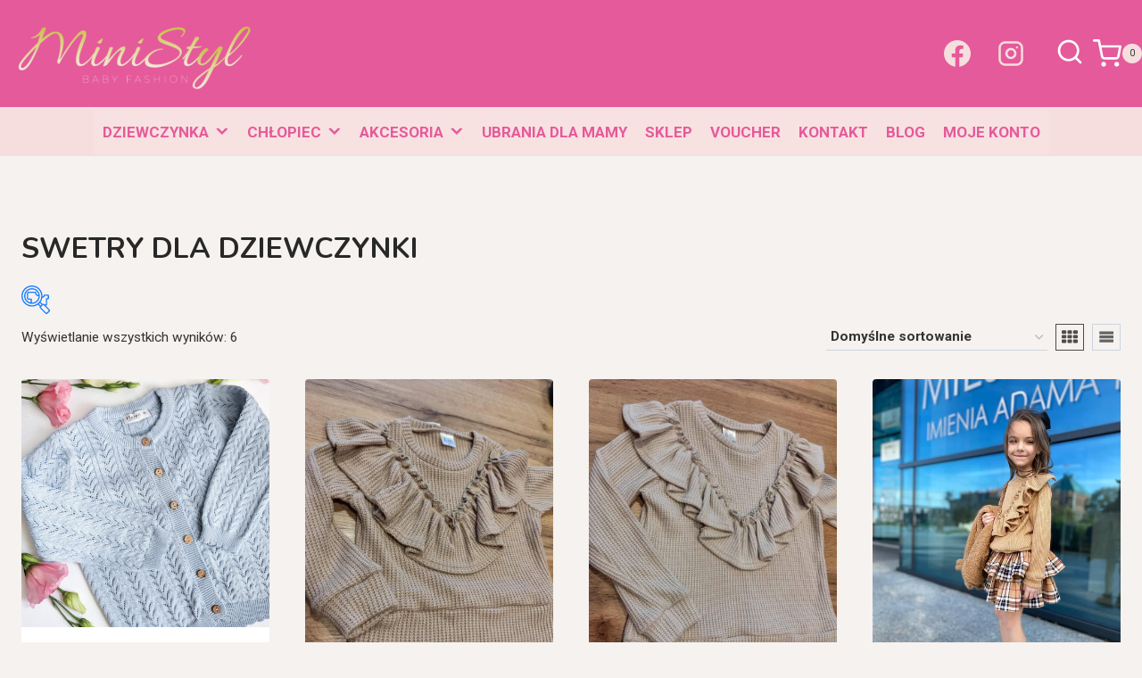

--- FILE ---
content_type: text/html; charset=UTF-8
request_url: https://mini-styl.pl/kategoria-produktu/dziewczynka/swetry-dla-dziewczynki/
body_size: 36447
content:
<!doctype html>
<html lang="pl-PL" class="no-js" itemtype="https://schema.org/Blog" itemscope>
<head>
	<meta charset="UTF-8">
	<meta name="viewport" content="width=device-width, initial-scale=1, minimum-scale=1">
	<title>SWETRY DLA DZIEWCZYNKI &#8211; MiniStyl &#8211; Sklep z ubraniami dla dzieci i niemowląt</title>
<meta name='robots' content='max-image-preview:large' />
<script id="cookie-law-info-gcm-var-js">
var _ckyGcm = {"status":true,"default_settings":[{"analytics":"denied","advertisement":"denied","functional":"denied","necessary":"granted","ad_user_data":"denied","ad_personalization":"denied","regions":"All"}],"wait_for_update":2000,"url_passthrough":false,"ads_data_redaction":false}</script>
<script id="cookie-law-info-gcm-js" type="text/javascript" src="https://mini-styl.pl/wp-content/plugins/cookie-law-info/lite/frontend/js/gcm.min.js"></script> <script id="cookieyes" type="text/javascript" src="https://cdn-cookieyes.com/client_data/c903b034c32b13ccc098ad27/script.js"></script><link rel='dns-prefetch' href='//www.googletagmanager.com' />
<link rel="alternate" type="application/rss+xml" title="MiniStyl - Sklep z ubraniami dla dzieci i niemowląt &raquo; Kanał z wpisami" href="https://mini-styl.pl/feed/" />
<link rel="alternate" type="application/rss+xml" title="MiniStyl - Sklep z ubraniami dla dzieci i niemowląt &raquo; Kanał z komentarzami" href="https://mini-styl.pl/comments/feed/" />
			<script>document.documentElement.classList.remove( 'no-js' );</script>
			<link rel="alternate" type="application/rss+xml" title="Kanał MiniStyl - Sklep z ubraniami dla dzieci i niemowląt &raquo; SWETRY DLA DZIEWCZYNKI Kategoria" href="https://mini-styl.pl/kategoria-produktu/dziewczynka/swetry-dla-dziewczynki/feed/" />
<style id='wp-img-auto-sizes-contain-inline-css'>
img:is([sizes=auto i],[sizes^="auto," i]){contain-intrinsic-size:3000px 1500px}
/*# sourceURL=wp-img-auto-sizes-contain-inline-css */
</style>
<style id='wp-emoji-styles-inline-css'>

	img.wp-smiley, img.emoji {
		display: inline !important;
		border: none !important;
		box-shadow: none !important;
		height: 1em !important;
		width: 1em !important;
		margin: 0 0.07em !important;
		vertical-align: -0.1em !important;
		background: none !important;
		padding: 0 !important;
	}
/*# sourceURL=wp-emoji-styles-inline-css */
</style>
<style id='wp-block-library-inline-css'>
:root{--wp-block-synced-color:#7a00df;--wp-block-synced-color--rgb:122,0,223;--wp-bound-block-color:var(--wp-block-synced-color);--wp-editor-canvas-background:#ddd;--wp-admin-theme-color:#007cba;--wp-admin-theme-color--rgb:0,124,186;--wp-admin-theme-color-darker-10:#006ba1;--wp-admin-theme-color-darker-10--rgb:0,107,160.5;--wp-admin-theme-color-darker-20:#005a87;--wp-admin-theme-color-darker-20--rgb:0,90,135;--wp-admin-border-width-focus:2px}@media (min-resolution:192dpi){:root{--wp-admin-border-width-focus:1.5px}}.wp-element-button{cursor:pointer}:root .has-very-light-gray-background-color{background-color:#eee}:root .has-very-dark-gray-background-color{background-color:#313131}:root .has-very-light-gray-color{color:#eee}:root .has-very-dark-gray-color{color:#313131}:root .has-vivid-green-cyan-to-vivid-cyan-blue-gradient-background{background:linear-gradient(135deg,#00d084,#0693e3)}:root .has-purple-crush-gradient-background{background:linear-gradient(135deg,#34e2e4,#4721fb 50%,#ab1dfe)}:root .has-hazy-dawn-gradient-background{background:linear-gradient(135deg,#faaca8,#dad0ec)}:root .has-subdued-olive-gradient-background{background:linear-gradient(135deg,#fafae1,#67a671)}:root .has-atomic-cream-gradient-background{background:linear-gradient(135deg,#fdd79a,#004a59)}:root .has-nightshade-gradient-background{background:linear-gradient(135deg,#330968,#31cdcf)}:root .has-midnight-gradient-background{background:linear-gradient(135deg,#020381,#2874fc)}:root{--wp--preset--font-size--normal:16px;--wp--preset--font-size--huge:42px}.has-regular-font-size{font-size:1em}.has-larger-font-size{font-size:2.625em}.has-normal-font-size{font-size:var(--wp--preset--font-size--normal)}.has-huge-font-size{font-size:var(--wp--preset--font-size--huge)}.has-text-align-center{text-align:center}.has-text-align-left{text-align:left}.has-text-align-right{text-align:right}.has-fit-text{white-space:nowrap!important}#end-resizable-editor-section{display:none}.aligncenter{clear:both}.items-justified-left{justify-content:flex-start}.items-justified-center{justify-content:center}.items-justified-right{justify-content:flex-end}.items-justified-space-between{justify-content:space-between}.screen-reader-text{border:0;clip-path:inset(50%);height:1px;margin:-1px;overflow:hidden;padding:0;position:absolute;width:1px;word-wrap:normal!important}.screen-reader-text:focus{background-color:#ddd;clip-path:none;color:#444;display:block;font-size:1em;height:auto;left:5px;line-height:normal;padding:15px 23px 14px;text-decoration:none;top:5px;width:auto;z-index:100000}html :where(.has-border-color){border-style:solid}html :where([style*=border-top-color]){border-top-style:solid}html :where([style*=border-right-color]){border-right-style:solid}html :where([style*=border-bottom-color]){border-bottom-style:solid}html :where([style*=border-left-color]){border-left-style:solid}html :where([style*=border-width]){border-style:solid}html :where([style*=border-top-width]){border-top-style:solid}html :where([style*=border-right-width]){border-right-style:solid}html :where([style*=border-bottom-width]){border-bottom-style:solid}html :where([style*=border-left-width]){border-left-style:solid}html :where(img[class*=wp-image-]){height:auto;max-width:100%}:where(figure){margin:0 0 1em}html :where(.is-position-sticky){--wp-admin--admin-bar--position-offset:var(--wp-admin--admin-bar--height,0px)}@media screen and (max-width:600px){html :where(.is-position-sticky){--wp-admin--admin-bar--position-offset:0px}}

/*# sourceURL=wp-block-library-inline-css */
</style><style id='wp-block-heading-inline-css'>
h1:where(.wp-block-heading).has-background,h2:where(.wp-block-heading).has-background,h3:where(.wp-block-heading).has-background,h4:where(.wp-block-heading).has-background,h5:where(.wp-block-heading).has-background,h6:where(.wp-block-heading).has-background{padding:1.25em 2.375em}h1.has-text-align-left[style*=writing-mode]:where([style*=vertical-lr]),h1.has-text-align-right[style*=writing-mode]:where([style*=vertical-rl]),h2.has-text-align-left[style*=writing-mode]:where([style*=vertical-lr]),h2.has-text-align-right[style*=writing-mode]:where([style*=vertical-rl]),h3.has-text-align-left[style*=writing-mode]:where([style*=vertical-lr]),h3.has-text-align-right[style*=writing-mode]:where([style*=vertical-rl]),h4.has-text-align-left[style*=writing-mode]:where([style*=vertical-lr]),h4.has-text-align-right[style*=writing-mode]:where([style*=vertical-rl]),h5.has-text-align-left[style*=writing-mode]:where([style*=vertical-lr]),h5.has-text-align-right[style*=writing-mode]:where([style*=vertical-rl]),h6.has-text-align-left[style*=writing-mode]:where([style*=vertical-lr]),h6.has-text-align-right[style*=writing-mode]:where([style*=vertical-rl]){rotate:180deg}
/*# sourceURL=https://mini-styl.pl/wp-includes/blocks/heading/style.min.css */
</style>
<style id='wp-block-paragraph-inline-css'>
.is-small-text{font-size:.875em}.is-regular-text{font-size:1em}.is-large-text{font-size:2.25em}.is-larger-text{font-size:3em}.has-drop-cap:not(:focus):first-letter{float:left;font-size:8.4em;font-style:normal;font-weight:100;line-height:.68;margin:.05em .1em 0 0;text-transform:uppercase}body.rtl .has-drop-cap:not(:focus):first-letter{float:none;margin-left:.1em}p.has-drop-cap.has-background{overflow:hidden}:root :where(p.has-background){padding:1.25em 2.375em}:where(p.has-text-color:not(.has-link-color)) a{color:inherit}p.has-text-align-left[style*="writing-mode:vertical-lr"],p.has-text-align-right[style*="writing-mode:vertical-rl"]{rotate:180deg}
/*# sourceURL=https://mini-styl.pl/wp-includes/blocks/paragraph/style.min.css */
</style>
<link rel='stylesheet' id='wc-blocks-style-css' href='https://mini-styl.pl/wp-content/plugins/woocommerce/assets/client/blocks/wc-blocks.css?ver=wc-10.4.3' media='all' />
<style id='global-styles-inline-css'>
:root{--wp--preset--aspect-ratio--square: 1;--wp--preset--aspect-ratio--4-3: 4/3;--wp--preset--aspect-ratio--3-4: 3/4;--wp--preset--aspect-ratio--3-2: 3/2;--wp--preset--aspect-ratio--2-3: 2/3;--wp--preset--aspect-ratio--16-9: 16/9;--wp--preset--aspect-ratio--9-16: 9/16;--wp--preset--color--black: #000000;--wp--preset--color--cyan-bluish-gray: #abb8c3;--wp--preset--color--white: #ffffff;--wp--preset--color--pale-pink: #f78da7;--wp--preset--color--vivid-red: #cf2e2e;--wp--preset--color--luminous-vivid-orange: #ff6900;--wp--preset--color--luminous-vivid-amber: #fcb900;--wp--preset--color--light-green-cyan: #7bdcb5;--wp--preset--color--vivid-green-cyan: #00d084;--wp--preset--color--pale-cyan-blue: #8ed1fc;--wp--preset--color--vivid-cyan-blue: #0693e3;--wp--preset--color--vivid-purple: #9b51e0;--wp--preset--color--theme-palette-1: var(--global-palette1);--wp--preset--color--theme-palette-2: var(--global-palette2);--wp--preset--color--theme-palette-3: var(--global-palette3);--wp--preset--color--theme-palette-4: var(--global-palette4);--wp--preset--color--theme-palette-5: var(--global-palette5);--wp--preset--color--theme-palette-6: var(--global-palette6);--wp--preset--color--theme-palette-7: var(--global-palette7);--wp--preset--color--theme-palette-8: var(--global-palette8);--wp--preset--color--theme-palette-9: var(--global-palette9);--wp--preset--gradient--vivid-cyan-blue-to-vivid-purple: linear-gradient(135deg,rgb(6,147,227) 0%,rgb(155,81,224) 100%);--wp--preset--gradient--light-green-cyan-to-vivid-green-cyan: linear-gradient(135deg,rgb(122,220,180) 0%,rgb(0,208,130) 100%);--wp--preset--gradient--luminous-vivid-amber-to-luminous-vivid-orange: linear-gradient(135deg,rgb(252,185,0) 0%,rgb(255,105,0) 100%);--wp--preset--gradient--luminous-vivid-orange-to-vivid-red: linear-gradient(135deg,rgb(255,105,0) 0%,rgb(207,46,46) 100%);--wp--preset--gradient--very-light-gray-to-cyan-bluish-gray: linear-gradient(135deg,rgb(238,238,238) 0%,rgb(169,184,195) 100%);--wp--preset--gradient--cool-to-warm-spectrum: linear-gradient(135deg,rgb(74,234,220) 0%,rgb(151,120,209) 20%,rgb(207,42,186) 40%,rgb(238,44,130) 60%,rgb(251,105,98) 80%,rgb(254,248,76) 100%);--wp--preset--gradient--blush-light-purple: linear-gradient(135deg,rgb(255,206,236) 0%,rgb(152,150,240) 100%);--wp--preset--gradient--blush-bordeaux: linear-gradient(135deg,rgb(254,205,165) 0%,rgb(254,45,45) 50%,rgb(107,0,62) 100%);--wp--preset--gradient--luminous-dusk: linear-gradient(135deg,rgb(255,203,112) 0%,rgb(199,81,192) 50%,rgb(65,88,208) 100%);--wp--preset--gradient--pale-ocean: linear-gradient(135deg,rgb(255,245,203) 0%,rgb(182,227,212) 50%,rgb(51,167,181) 100%);--wp--preset--gradient--electric-grass: linear-gradient(135deg,rgb(202,248,128) 0%,rgb(113,206,126) 100%);--wp--preset--gradient--midnight: linear-gradient(135deg,rgb(2,3,129) 0%,rgb(40,116,252) 100%);--wp--preset--font-size--small: var(--global-font-size-small);--wp--preset--font-size--medium: var(--global-font-size-medium);--wp--preset--font-size--large: var(--global-font-size-large);--wp--preset--font-size--x-large: 42px;--wp--preset--font-size--larger: var(--global-font-size-larger);--wp--preset--font-size--xxlarge: var(--global-font-size-xxlarge);--wp--preset--spacing--20: 0.44rem;--wp--preset--spacing--30: 0.67rem;--wp--preset--spacing--40: 1rem;--wp--preset--spacing--50: 1.5rem;--wp--preset--spacing--60: 2.25rem;--wp--preset--spacing--70: 3.38rem;--wp--preset--spacing--80: 5.06rem;--wp--preset--shadow--natural: 6px 6px 9px rgba(0, 0, 0, 0.2);--wp--preset--shadow--deep: 12px 12px 50px rgba(0, 0, 0, 0.4);--wp--preset--shadow--sharp: 6px 6px 0px rgba(0, 0, 0, 0.2);--wp--preset--shadow--outlined: 6px 6px 0px -3px rgb(255, 255, 255), 6px 6px rgb(0, 0, 0);--wp--preset--shadow--crisp: 6px 6px 0px rgb(0, 0, 0);}:where(.is-layout-flex){gap: 0.5em;}:where(.is-layout-grid){gap: 0.5em;}body .is-layout-flex{display: flex;}.is-layout-flex{flex-wrap: wrap;align-items: center;}.is-layout-flex > :is(*, div){margin: 0;}body .is-layout-grid{display: grid;}.is-layout-grid > :is(*, div){margin: 0;}:where(.wp-block-columns.is-layout-flex){gap: 2em;}:where(.wp-block-columns.is-layout-grid){gap: 2em;}:where(.wp-block-post-template.is-layout-flex){gap: 1.25em;}:where(.wp-block-post-template.is-layout-grid){gap: 1.25em;}.has-black-color{color: var(--wp--preset--color--black) !important;}.has-cyan-bluish-gray-color{color: var(--wp--preset--color--cyan-bluish-gray) !important;}.has-white-color{color: var(--wp--preset--color--white) !important;}.has-pale-pink-color{color: var(--wp--preset--color--pale-pink) !important;}.has-vivid-red-color{color: var(--wp--preset--color--vivid-red) !important;}.has-luminous-vivid-orange-color{color: var(--wp--preset--color--luminous-vivid-orange) !important;}.has-luminous-vivid-amber-color{color: var(--wp--preset--color--luminous-vivid-amber) !important;}.has-light-green-cyan-color{color: var(--wp--preset--color--light-green-cyan) !important;}.has-vivid-green-cyan-color{color: var(--wp--preset--color--vivid-green-cyan) !important;}.has-pale-cyan-blue-color{color: var(--wp--preset--color--pale-cyan-blue) !important;}.has-vivid-cyan-blue-color{color: var(--wp--preset--color--vivid-cyan-blue) !important;}.has-vivid-purple-color{color: var(--wp--preset--color--vivid-purple) !important;}.has-black-background-color{background-color: var(--wp--preset--color--black) !important;}.has-cyan-bluish-gray-background-color{background-color: var(--wp--preset--color--cyan-bluish-gray) !important;}.has-white-background-color{background-color: var(--wp--preset--color--white) !important;}.has-pale-pink-background-color{background-color: var(--wp--preset--color--pale-pink) !important;}.has-vivid-red-background-color{background-color: var(--wp--preset--color--vivid-red) !important;}.has-luminous-vivid-orange-background-color{background-color: var(--wp--preset--color--luminous-vivid-orange) !important;}.has-luminous-vivid-amber-background-color{background-color: var(--wp--preset--color--luminous-vivid-amber) !important;}.has-light-green-cyan-background-color{background-color: var(--wp--preset--color--light-green-cyan) !important;}.has-vivid-green-cyan-background-color{background-color: var(--wp--preset--color--vivid-green-cyan) !important;}.has-pale-cyan-blue-background-color{background-color: var(--wp--preset--color--pale-cyan-blue) !important;}.has-vivid-cyan-blue-background-color{background-color: var(--wp--preset--color--vivid-cyan-blue) !important;}.has-vivid-purple-background-color{background-color: var(--wp--preset--color--vivid-purple) !important;}.has-black-border-color{border-color: var(--wp--preset--color--black) !important;}.has-cyan-bluish-gray-border-color{border-color: var(--wp--preset--color--cyan-bluish-gray) !important;}.has-white-border-color{border-color: var(--wp--preset--color--white) !important;}.has-pale-pink-border-color{border-color: var(--wp--preset--color--pale-pink) !important;}.has-vivid-red-border-color{border-color: var(--wp--preset--color--vivid-red) !important;}.has-luminous-vivid-orange-border-color{border-color: var(--wp--preset--color--luminous-vivid-orange) !important;}.has-luminous-vivid-amber-border-color{border-color: var(--wp--preset--color--luminous-vivid-amber) !important;}.has-light-green-cyan-border-color{border-color: var(--wp--preset--color--light-green-cyan) !important;}.has-vivid-green-cyan-border-color{border-color: var(--wp--preset--color--vivid-green-cyan) !important;}.has-pale-cyan-blue-border-color{border-color: var(--wp--preset--color--pale-cyan-blue) !important;}.has-vivid-cyan-blue-border-color{border-color: var(--wp--preset--color--vivid-cyan-blue) !important;}.has-vivid-purple-border-color{border-color: var(--wp--preset--color--vivid-purple) !important;}.has-vivid-cyan-blue-to-vivid-purple-gradient-background{background: var(--wp--preset--gradient--vivid-cyan-blue-to-vivid-purple) !important;}.has-light-green-cyan-to-vivid-green-cyan-gradient-background{background: var(--wp--preset--gradient--light-green-cyan-to-vivid-green-cyan) !important;}.has-luminous-vivid-amber-to-luminous-vivid-orange-gradient-background{background: var(--wp--preset--gradient--luminous-vivid-amber-to-luminous-vivid-orange) !important;}.has-luminous-vivid-orange-to-vivid-red-gradient-background{background: var(--wp--preset--gradient--luminous-vivid-orange-to-vivid-red) !important;}.has-very-light-gray-to-cyan-bluish-gray-gradient-background{background: var(--wp--preset--gradient--very-light-gray-to-cyan-bluish-gray) !important;}.has-cool-to-warm-spectrum-gradient-background{background: var(--wp--preset--gradient--cool-to-warm-spectrum) !important;}.has-blush-light-purple-gradient-background{background: var(--wp--preset--gradient--blush-light-purple) !important;}.has-blush-bordeaux-gradient-background{background: var(--wp--preset--gradient--blush-bordeaux) !important;}.has-luminous-dusk-gradient-background{background: var(--wp--preset--gradient--luminous-dusk) !important;}.has-pale-ocean-gradient-background{background: var(--wp--preset--gradient--pale-ocean) !important;}.has-electric-grass-gradient-background{background: var(--wp--preset--gradient--electric-grass) !important;}.has-midnight-gradient-background{background: var(--wp--preset--gradient--midnight) !important;}.has-small-font-size{font-size: var(--wp--preset--font-size--small) !important;}.has-medium-font-size{font-size: var(--wp--preset--font-size--medium) !important;}.has-large-font-size{font-size: var(--wp--preset--font-size--large) !important;}.has-x-large-font-size{font-size: var(--wp--preset--font-size--x-large) !important;}
/*# sourceURL=global-styles-inline-css */
</style>
<style id='core-block-supports-inline-css'>
.wp-elements-c215163f513c0bd624375de8e2829ae9 a:where(:not(.wp-element-button)){color:var(--wp--preset--color--theme-palette-1);}
/*# sourceURL=core-block-supports-inline-css */
</style>

<style id='classic-theme-styles-inline-css'>
/*! This file is auto-generated */
.wp-block-button__link{color:#fff;background-color:#32373c;border-radius:9999px;box-shadow:none;text-decoration:none;padding:calc(.667em + 2px) calc(1.333em + 2px);font-size:1.125em}.wp-block-file__button{background:#32373c;color:#fff;text-decoration:none}
/*# sourceURL=/wp-includes/css/classic-themes.min.css */
</style>
<link rel='stylesheet' id='woof-css' href='https://mini-styl.pl/wp-content/plugins/woocommerce-products-filter/css/front.css?ver=1.3.7.4' media='all' />
<style id='woof-inline-css'>

.woof_products_top_panel li span, .woof_products_top_panel2 li span{background: url(https://mini-styl.pl/wp-content/plugins/woocommerce-products-filter/img/delete.png);background-size: 14px 14px;background-repeat: no-repeat;background-position: right;}
.woof_edit_view{
                    display: none;
                }

/*# sourceURL=woof-inline-css */
</style>
<link rel='stylesheet' id='chosen-drop-down-css' href='https://mini-styl.pl/wp-content/plugins/woocommerce-products-filter/js/chosen/chosen.min.css?ver=1.3.7.4' media='all' />
<link rel='stylesheet' id='icheck-jquery-color-flat-css' href='https://mini-styl.pl/wp-content/plugins/woocommerce-products-filter/js/icheck/skins/flat/_all.css?ver=1.3.7.4' media='all' />
<link rel='stylesheet' id='icheck-jquery-color-square-css' href='https://mini-styl.pl/wp-content/plugins/woocommerce-products-filter/js/icheck/skins/square/_all.css?ver=1.3.7.4' media='all' />
<link rel='stylesheet' id='icheck-jquery-color-minimal-css' href='https://mini-styl.pl/wp-content/plugins/woocommerce-products-filter/js/icheck/skins/minimal/_all.css?ver=1.3.7.4' media='all' />
<link rel='stylesheet' id='woof_by_author_html_items-css' href='https://mini-styl.pl/wp-content/plugins/woocommerce-products-filter/ext/by_author/css/by_author.css?ver=1.3.7.4' media='all' />
<link rel='stylesheet' id='woof_by_instock_html_items-css' href='https://mini-styl.pl/wp-content/plugins/woocommerce-products-filter/ext/by_instock/css/by_instock.css?ver=1.3.7.4' media='all' />
<link rel='stylesheet' id='woof_by_onsales_html_items-css' href='https://mini-styl.pl/wp-content/plugins/woocommerce-products-filter/ext/by_onsales/css/by_onsales.css?ver=1.3.7.4' media='all' />
<link rel='stylesheet' id='woof_by_text_html_items-css' href='https://mini-styl.pl/wp-content/plugins/woocommerce-products-filter/ext/by_text/assets/css/front.css?ver=1.3.7.4' media='all' />
<link rel='stylesheet' id='woof_label_html_items-css' href='https://mini-styl.pl/wp-content/plugins/woocommerce-products-filter/ext/label/css/html_types/label.css?ver=1.3.7.4' media='all' />
<link rel='stylesheet' id='woof_select_radio_check_html_items-css' href='https://mini-styl.pl/wp-content/plugins/woocommerce-products-filter/ext/select_radio_check/css/html_types/select_radio_check.css?ver=1.3.7.4' media='all' />
<link rel='stylesheet' id='woof_sd_html_items_checkbox-css' href='https://mini-styl.pl/wp-content/plugins/woocommerce-products-filter/ext/smart_designer/css/elements/checkbox.css?ver=1.3.7.4' media='all' />
<link rel='stylesheet' id='woof_sd_html_items_radio-css' href='https://mini-styl.pl/wp-content/plugins/woocommerce-products-filter/ext/smart_designer/css/elements/radio.css?ver=1.3.7.4' media='all' />
<link rel='stylesheet' id='woof_sd_html_items_switcher-css' href='https://mini-styl.pl/wp-content/plugins/woocommerce-products-filter/ext/smart_designer/css/elements/switcher.css?ver=1.3.7.4' media='all' />
<link rel='stylesheet' id='woof_sd_html_items_color-css' href='https://mini-styl.pl/wp-content/plugins/woocommerce-products-filter/ext/smart_designer/css/elements/color.css?ver=1.3.7.4' media='all' />
<link rel='stylesheet' id='woof_sd_html_items_tooltip-css' href='https://mini-styl.pl/wp-content/plugins/woocommerce-products-filter/ext/smart_designer/css/tooltip.css?ver=1.3.7.4' media='all' />
<link rel='stylesheet' id='woof_sd_html_items_front-css' href='https://mini-styl.pl/wp-content/plugins/woocommerce-products-filter/ext/smart_designer/css/front.css?ver=1.3.7.4' media='all' />
<link rel='stylesheet' id='woof-switcher23-css' href='https://mini-styl.pl/wp-content/plugins/woocommerce-products-filter/css/switcher.css?ver=1.3.7.4' media='all' />
<style id='woocommerce-inline-inline-css'>
.woocommerce form .form-row .required { visibility: visible; }
/*# sourceURL=woocommerce-inline-inline-css */
</style>
<link rel='stylesheet' id='megamenu-css' href='https://mini-styl.pl/wp-content/uploads/maxmegamenu/style.css?ver=c38a4e' media='all' />
<link rel='stylesheet' id='dashicons-css' href='https://mini-styl.pl/wp-includes/css/dashicons.min.css?ver=6.9' media='all' />
<style id='dashicons-inline-css'>
[data-font="Dashicons"]:before {font-family: 'Dashicons' !important;content: attr(data-icon) !important;speak: none !important;font-weight: normal !important;font-variant: normal !important;text-transform: none !important;line-height: 1 !important;font-style: normal !important;-webkit-font-smoothing: antialiased !important;-moz-osx-font-smoothing: grayscale !important;}
/*# sourceURL=dashicons-inline-css */
</style>
<link rel='stylesheet' id='yith-wcbr-css' href='https://mini-styl.pl/wp-content/plugins/yith-woocommerce-brands-add-on/assets/css/yith-wcbr.css?ver=2.37.0' media='all' />
<link rel='stylesheet' id='kadence-global-css' href='https://mini-styl.pl/wp-content/themes/kadence/assets/css/global.min.css?ver=1.2.10' media='all' />
<style id='kadence-global-inline-css'>
/* Kadence Base CSS */
:root{--global-palette1:#e55a9a;--global-palette2:#282828;--global-palette3:#282828;--global-palette4:#333333;--global-palette5:#4d4d4d;--global-palette6:#646464;--global-palette7:#f7dede;--global-palette8:#F6F2EF;--global-palette9:#ffffff;--global-palette9rgb:255, 255, 255;--global-palette-highlight:var(--global-palette1);--global-palette-highlight-alt:var(--global-palette3);--global-palette-highlight-alt2:var(--global-palette9);--global-palette-btn-bg:var(--global-palette1);--global-palette-btn-bg-hover:var(--global-palette2);--global-palette-btn:var(--global-palette9);--global-palette-btn-hover:var(--global-palette9);--global-body-font-family:Roboto, var(--global-fallback-font);--global-heading-font-family:Nunito, var(--global-fallback-font);--global-primary-nav-font-family:inherit;--global-fallback-font:sans-serif;--global-display-fallback-font:sans-serif;--global-content-width:1290px;--global-content-narrow-width:842px;--global-content-edge-padding:1.5rem;--global-content-boxed-padding:2rem;--global-calc-content-width:calc(1290px - var(--global-content-edge-padding) - var(--global-content-edge-padding) );--wp--style--global--content-size:var(--global-calc-content-width);}.wp-site-blocks{--global-vw:calc( 100vw - ( 0.5 * var(--scrollbar-offset)));}body{background:var(--global-palette8);}body, input, select, optgroup, textarea{font-weight:400;font-size:17px;line-height:1.6;font-family:var(--global-body-font-family);color:var(--global-palette4);}.content-bg, body.content-style-unboxed .site{background:var(--global-palette9);}h1,h2,h3,h4,h5,h6{font-family:var(--global-heading-font-family);}h1{font-weight:700;font-size:32px;line-height:1.5;color:var(--global-palette3);}h2{font-weight:700;font-size:28px;line-height:1.5;color:var(--global-palette3);}h3{font-weight:700;font-size:24px;line-height:1.5;color:var(--global-palette3);}h4{font-weight:700;font-size:22px;line-height:1.5;color:var(--global-palette4);}h5{font-weight:700;font-size:20px;line-height:1.5;color:var(--global-palette4);}h6{font-weight:700;font-size:18px;line-height:1.5;color:var(--global-palette5);}.entry-hero .kadence-breadcrumbs{max-width:1290px;}.site-container, .site-header-row-layout-contained, .site-footer-row-layout-contained, .entry-hero-layout-contained, .comments-area, .alignfull > .wp-block-cover__inner-container, .alignwide > .wp-block-cover__inner-container{max-width:var(--global-content-width);}.content-width-narrow .content-container.site-container, .content-width-narrow .hero-container.site-container{max-width:var(--global-content-narrow-width);}@media all and (min-width: 1520px){.wp-site-blocks .content-container  .alignwide{margin-left:-115px;margin-right:-115px;width:unset;max-width:unset;}}@media all and (min-width: 1102px){.content-width-narrow .wp-site-blocks .content-container .alignwide{margin-left:-130px;margin-right:-130px;width:unset;max-width:unset;}}.content-style-boxed .wp-site-blocks .entry-content .alignwide{margin-left:calc( -1 * var( --global-content-boxed-padding ) );margin-right:calc( -1 * var( --global-content-boxed-padding ) );}.content-area{margin-top:5rem;margin-bottom:5rem;}@media all and (max-width: 1024px){.content-area{margin-top:3rem;margin-bottom:3rem;}}@media all and (max-width: 767px){.content-area{margin-top:2rem;margin-bottom:2rem;}}@media all and (max-width: 1024px){:root{--global-content-boxed-padding:2rem;}}@media all and (max-width: 767px){:root{--global-content-boxed-padding:1.5rem;}}.entry-content-wrap{padding:2rem;}@media all and (max-width: 1024px){.entry-content-wrap{padding:2rem;}}@media all and (max-width: 767px){.entry-content-wrap{padding:1.5rem;}}.entry.single-entry{box-shadow:0px 15px 15px -10px rgba(0,0,0,0.05);}.entry.loop-entry{box-shadow:0px 15px 15px -10px rgba(0,0,0,0.05);}.loop-entry .entry-content-wrap{padding:2rem;}@media all and (max-width: 1024px){.loop-entry .entry-content-wrap{padding:2rem;}}@media all and (max-width: 767px){.loop-entry .entry-content-wrap{padding:1.5rem;}}button, .button, .wp-block-button__link, input[type="button"], input[type="reset"], input[type="submit"], .fl-button, .elementor-button-wrapper .elementor-button, .wc-block-components-checkout-place-order-button, .wc-block-cart__submit{box-shadow:0px 0px 0px -7px rgba(0,0,0,0);}button:hover, button:focus, button:active, .button:hover, .button:focus, .button:active, .wp-block-button__link:hover, .wp-block-button__link:focus, .wp-block-button__link:active, input[type="button"]:hover, input[type="button"]:focus, input[type="button"]:active, input[type="reset"]:hover, input[type="reset"]:focus, input[type="reset"]:active, input[type="submit"]:hover, input[type="submit"]:focus, input[type="submit"]:active, .elementor-button-wrapper .elementor-button:hover, .elementor-button-wrapper .elementor-button:focus, .elementor-button-wrapper .elementor-button:active, .wc-block-cart__submit:hover{box-shadow:0px 15px 25px -7px rgba(0,0,0,0.1);}.kb-button.kb-btn-global-outline.kb-btn-global-inherit{padding-top:calc(px - 2px);padding-right:calc(px - 2px);padding-bottom:calc(px - 2px);padding-left:calc(px - 2px);}@media all and (min-width: 1025px){.transparent-header .entry-hero .entry-hero-container-inner{padding-top:calc(110px + 55px);}}@media all and (max-width: 1024px){.mobile-transparent-header .entry-hero .entry-hero-container-inner{padding-top:55px;}}@media all and (max-width: 767px){.mobile-transparent-header .entry-hero .entry-hero-container-inner{padding-top:55px;}}#kt-scroll-up-reader, #kt-scroll-up{border-radius:0px 0px 0px 0px;color:var(--global-palette1);bottom:30px;font-size:1.2em;padding:0.4em 0.4em 0.4em 0.4em;}#kt-scroll-up-reader.scroll-up-side-right, #kt-scroll-up.scroll-up-side-right{right:30px;}#kt-scroll-up-reader.scroll-up-side-left, #kt-scroll-up.scroll-up-side-left{left:30px;}
/* Kadence Header CSS */
@media all and (max-width: 1024px){.mobile-transparent-header #masthead{position:absolute;left:0px;right:0px;z-index:100;}.kadence-scrollbar-fixer.mobile-transparent-header #masthead{right:var(--scrollbar-offset,0);}.mobile-transparent-header #masthead, .mobile-transparent-header .site-top-header-wrap .site-header-row-container-inner, .mobile-transparent-header .site-main-header-wrap .site-header-row-container-inner, .mobile-transparent-header .site-bottom-header-wrap .site-header-row-container-inner{background:transparent;}.site-header-row-tablet-layout-fullwidth, .site-header-row-tablet-layout-standard{padding:0px;}}@media all and (min-width: 1025px){.transparent-header #masthead{position:absolute;left:0px;right:0px;z-index:100;}.transparent-header.kadence-scrollbar-fixer #masthead{right:var(--scrollbar-offset,0);}.transparent-header #masthead, .transparent-header .site-top-header-wrap .site-header-row-container-inner, .transparent-header .site-main-header-wrap .site-header-row-container-inner, .transparent-header .site-bottom-header-wrap .site-header-row-container-inner{background:transparent;}}.site-branding a.brand img{max-width:300px;}.site-branding a.brand img.svg-logo-image{width:300px;}.site-branding{padding:0px 0px 0px 0px;}#masthead, #masthead .kadence-sticky-header.item-is-fixed:not(.item-at-start):not(.site-header-row-container):not(.site-main-header-wrap), #masthead .kadence-sticky-header.item-is-fixed:not(.item-at-start) > .site-header-row-container-inner{background:#ffffff;}.site-main-header-wrap .site-header-row-container-inner{background:var(--global-palette1);}.site-main-header-inner-wrap{min-height:110px;}.site-main-header-wrap .site-header-row-container-inner>.site-container{padding:0px 0px 0px 0px;}.site-bottom-header-wrap .site-header-row-container-inner{background:var(--global-palette7);}.site-bottom-header-inner-wrap{min-height:55px;}.header-navigation[class*="header-navigation-style-underline"] .header-menu-container.primary-menu-container>ul>li>a:after{width:calc( 100% - 1.2em);}.main-navigation .primary-menu-container > ul > li.menu-item > a{padding-left:calc(1.2em / 2);padding-right:calc(1.2em / 2);padding-top:0.6em;padding-bottom:0.6em;color:var(--global-palette1);}.main-navigation .primary-menu-container > ul > li.menu-item .dropdown-nav-special-toggle{right:calc(1.2em / 2);}.main-navigation .primary-menu-container > ul > li.menu-item > a:hover{color:var(--global-palette1);}.main-navigation .primary-menu-container > ul > li.menu-item.current-menu-item > a{color:var(--global-palette1);}.header-navigation .header-menu-container ul ul.sub-menu, .header-navigation .header-menu-container ul ul.submenu{background:var(--global-palette3);box-shadow:0px 2px 13px 0px rgba(0,0,0,0.1);}.header-navigation .header-menu-container ul ul li.menu-item, .header-menu-container ul.menu > li.kadence-menu-mega-enabled > ul > li.menu-item > a{border-bottom:1px solid rgba(255,255,255,0.1);}.header-navigation .header-menu-container ul ul li.menu-item > a{width:200px;padding-top:1em;padding-bottom:1em;color:var(--global-palette8);font-size:12px;}.header-navigation .header-menu-container ul ul li.menu-item > a:hover{color:var(--global-palette9);background:var(--global-palette4);}.header-navigation .header-menu-container ul ul li.menu-item.current-menu-item > a{color:var(--global-palette9);background:var(--global-palette4);}.mobile-toggle-open-container .menu-toggle-open, .mobile-toggle-open-container .menu-toggle-open:focus{color:var(--global-palette5);padding:0.4em 0.6em 0.4em 0.6em;font-size:14px;}.mobile-toggle-open-container .menu-toggle-open.menu-toggle-style-bordered{border:1px solid currentColor;}.mobile-toggle-open-container .menu-toggle-open .menu-toggle-icon{font-size:32px;}.mobile-toggle-open-container .menu-toggle-open:hover, .mobile-toggle-open-container .menu-toggle-open:focus-visible{color:var(--global-palette-highlight);}.mobile-navigation ul li{font-size:14px;}.mobile-navigation ul li a{padding-top:1em;padding-bottom:1em;}.mobile-navigation ul li > a, .mobile-navigation ul li.menu-item-has-children > .drawer-nav-drop-wrap{color:var(--global-palette2);}.mobile-navigation ul li.current-menu-item > a, .mobile-navigation ul li.current-menu-item.menu-item-has-children > .drawer-nav-drop-wrap{color:var(--global-palette-highlight);}.mobile-navigation ul li.menu-item-has-children .drawer-nav-drop-wrap, .mobile-navigation ul li:not(.menu-item-has-children) a{border-bottom:1px solid rgba(255,255,255,0.1);}.mobile-navigation:not(.drawer-navigation-parent-toggle-true) ul li.menu-item-has-children .drawer-nav-drop-wrap button{border-left:1px solid rgba(255,255,255,0.1);}@media all and (max-width: 767px){#mobile-drawer .drawer-inner, #mobile-drawer.popup-drawer-layout-fullwidth.popup-drawer-animation-slice .pop-portion-bg, #mobile-drawer.popup-drawer-layout-fullwidth.popup-drawer-animation-slice.pop-animated.show-drawer .drawer-inner{background:var(--global-palette7);}}#mobile-drawer .drawer-header .drawer-toggle{padding:0.6em 0.15em 0.6em 0.15em;font-size:24px;}.site-header-item .header-cart-wrap .header-cart-inner-wrap .header-cart-button{color:var(--global-palette9);padding:0px 0px 0px 0px;}.header-cart-wrap .header-cart-button .kadence-svg-iconset{font-size:32px;}.header-mobile-cart-wrap .header-cart-inner-wrap .header-cart-button{color:var(--global-palette1);}.header-mobile-cart-wrap .header-cart-button .header-cart-total{color:var(--global-palette5);}.header-mobile-cart-wrap .header-cart-inner-wrap .header-cart-button:hover{color:var(--global-palette1);}.header-mobile-cart-wrap .header-cart-button .kadence-svg-iconset{font-size:32px;}.header-social-wrap{margin:0px 0px 0px 20px;}.header-social-wrap .header-social-inner-wrap{font-size:30px;gap:0px;}.header-social-wrap .header-social-inner-wrap .social-button{color:var(--global-palette7);border:2px none currentColor;border-radius:3px;}.search-toggle-open-container .search-toggle-open{color:var(--global-palette9);padding:0px 0px 0px 0px;margin:0px 0px 0px 10px;}.search-toggle-open-container .search-toggle-open.search-toggle-style-bordered{border:1px solid currentColor;}.search-toggle-open-container .search-toggle-open .search-toggle-icon{font-size:32px;}.search-toggle-open-container .search-toggle-open:hover, .search-toggle-open-container .search-toggle-open:focus{color:var(--global-palette9);}#search-drawer .drawer-inner{background:var(--global-palette1);}
/* Kadence Footer CSS */
.site-middle-footer-wrap .site-footer-row-container-inner{background:var(--global-palette7);}.site-middle-footer-inner-wrap{padding-top:30px;padding-bottom:30px;grid-column-gap:30px;grid-row-gap:30px;}.site-middle-footer-inner-wrap .widget{margin-bottom:30px;}.site-middle-footer-inner-wrap .site-footer-section:not(:last-child):after{right:calc(-30px / 2);}.site-bottom-footer-inner-wrap{padding-top:30px;padding-bottom:30px;grid-column-gap:10px;}.site-bottom-footer-inner-wrap .widget{margin-bottom:10px;}.site-bottom-footer-inner-wrap .site-footer-section:not(:last-child):after{right:calc(-10px / 2);}
/* Kadence Woo CSS */
.woocommerce table.shop_table td.product-quantity{min-width:130px;}.woocommerce-demo-store .woocommerce-store-notice{background:var(--global-palette6);}.entry-hero.product-hero-section .entry-header{min-height:200px;}.product-title .single-category{font-weight:700;font-size:32px;line-height:1.5;color:var(--global-palette3);}.wp-site-blocks .product-hero-section .extra-title{font-weight:700;font-size:32px;line-height:1.5;}.woocommerce ul.products.woo-archive-btn-button .product-action-wrap .button:not(.kb-button), .woocommerce ul.products li.woo-archive-btn-button .button:not(.kb-button), .wc-block-grid__product.woo-archive-btn-button .product-details .wc-block-grid__product-add-to-cart .wp-block-button__link{border:2px none transparent;box-shadow:0px 0px 0px 0px rgba(0,0,0,0.0);}.woocommerce ul.products.woo-archive-btn-button .product-action-wrap .button:not(.kb-button):hover, .woocommerce ul.products li.woo-archive-btn-button .button:not(.kb-button):hover, .wc-block-grid__product.woo-archive-btn-button .product-details .wc-block-grid__product-add-to-cart .wp-block-button__link:hover{box-shadow:0px 0px 0px 0px rgba(0,0,0,0);}
/*# sourceURL=kadence-global-inline-css */
</style>
<link rel='stylesheet' id='kadence-header-css' href='https://mini-styl.pl/wp-content/themes/kadence/assets/css/header.min.css?ver=1.2.10' media='all' />
<link rel='stylesheet' id='kadence-content-css' href='https://mini-styl.pl/wp-content/themes/kadence/assets/css/content.min.css?ver=1.2.10' media='all' />
<link rel='stylesheet' id='kadence-woocommerce-css' href='https://mini-styl.pl/wp-content/themes/kadence/assets/css/woocommerce.min.css?ver=1.2.10' media='all' />
<link rel='stylesheet' id='kadence-footer-css' href='https://mini-styl.pl/wp-content/themes/kadence/assets/css/footer.min.css?ver=1.2.10' media='all' />
<style id='kadence-blocks-global-variables-inline-css'>
:root {--global-kb-font-size-sm:clamp(0.8rem, 0.73rem + 0.217vw, 0.9rem);--global-kb-font-size-md:clamp(1.1rem, 0.995rem + 0.326vw, 1.25rem);--global-kb-font-size-lg:clamp(1.75rem, 1.576rem + 0.543vw, 2rem);--global-kb-font-size-xl:clamp(2.25rem, 1.728rem + 1.63vw, 3rem);--global-kb-font-size-xxl:clamp(2.5rem, 1.456rem + 3.26vw, 4rem);--global-kb-font-size-xxxl:clamp(2.75rem, 0.489rem + 7.065vw, 6rem);}
/*# sourceURL=kadence-blocks-global-variables-inline-css */
</style>
<script id="woof-husky-js-extra">
var woof_husky_txt = {"ajax_url":"https://mini-styl.pl/wp-admin/admin-ajax.php","plugin_uri":"https://mini-styl.pl/wp-content/plugins/woocommerce-products-filter/ext/by_text/","loader":"https://mini-styl.pl/wp-content/plugins/woocommerce-products-filter/ext/by_text/assets/img/ajax-loader.gif","not_found":"Nothing found!","prev":"Prev","next":"Next","site_link":"https://mini-styl.pl","default_data":{"placeholder":"Wyszukaj","behavior":"title_or_content_or_excerpt","search_by_full_word":"0","autocomplete":1,"how_to_open_links":"0","taxonomy_compatibility":"0","sku_compatibility":"1","custom_fields":"","search_desc_variant":"0","view_text_length":"10","min_symbols":"2","max_posts":"10","image":"","notes_for_customer":"","template":"","max_open_height":"300","page":0}};
//# sourceURL=woof-husky-js-extra
</script>
<script src="https://mini-styl.pl/wp-content/plugins/woocommerce-products-filter/ext/by_text/assets/js/husky.js?ver=1.3.7.4" id="woof-husky-js"></script>
<script src="https://mini-styl.pl/wp-includes/js/jquery/jquery.min.js?ver=3.7.1" id="jquery-core-js"></script>
<script src="https://mini-styl.pl/wp-includes/js/jquery/jquery-migrate.min.js?ver=3.4.1" id="jquery-migrate-js"></script>
<script src="https://mini-styl.pl/wp-content/plugins/woocommerce/assets/js/jquery-blockui/jquery.blockUI.min.js?ver=2.7.0-wc.10.4.3" id="wc-jquery-blockui-js" defer data-wp-strategy="defer"></script>
<script id="wc-add-to-cart-js-extra">
var wc_add_to_cart_params = {"ajax_url":"/wp-admin/admin-ajax.php","wc_ajax_url":"/?wc-ajax=%%endpoint%%","i18n_view_cart":"Zobacz koszyk","cart_url":"https://mini-styl.pl/koszyk/","is_cart":"","cart_redirect_after_add":"no"};
//# sourceURL=wc-add-to-cart-js-extra
</script>
<script src="https://mini-styl.pl/wp-content/plugins/woocommerce/assets/js/frontend/add-to-cart.min.js?ver=10.4.3" id="wc-add-to-cart-js" defer data-wp-strategy="defer"></script>
<script src="https://mini-styl.pl/wp-content/plugins/woocommerce/assets/js/js-cookie/js.cookie.min.js?ver=2.1.4-wc.10.4.3" id="wc-js-cookie-js" defer data-wp-strategy="defer"></script>
<script id="woocommerce-js-extra">
var woocommerce_params = {"ajax_url":"/wp-admin/admin-ajax.php","wc_ajax_url":"/?wc-ajax=%%endpoint%%","i18n_password_show":"Poka\u017c has\u0142o","i18n_password_hide":"Ukryj has\u0142o"};
//# sourceURL=woocommerce-js-extra
</script>
<script src="https://mini-styl.pl/wp-content/plugins/woocommerce/assets/js/frontend/woocommerce.min.js?ver=10.4.3" id="woocommerce-js" defer data-wp-strategy="defer"></script>
<link rel="https://api.w.org/" href="https://mini-styl.pl/wp-json/" /><link rel="alternate" title="JSON" type="application/json" href="https://mini-styl.pl/wp-json/wp/v2/product_cat/3760" /><link rel="EditURI" type="application/rsd+xml" title="RSD" href="https://mini-styl.pl/xmlrpc.php?rsd" />
<meta name="generator" content="WordPress 6.9" />
<meta name="generator" content="WooCommerce 10.4.3" />
<meta name="generator" content="Site Kit by Google 1.170.0" />	<noscript><style>.woocommerce-product-gallery{ opacity: 1 !important; }</style></noscript>
	<noscript><style>.lazyload[data-src]{display:none !important;}</style></noscript><style>.lazyload{background-image:none !important;}.lazyload:before{background-image:none !important;}</style><link rel='stylesheet' id='kadence-fonts-css' href='https://fonts.googleapis.com/css?family=Roboto:regular,700%7CNunito:700&#038;display=swap' media='all' />
<link rel="icon" href="https://mini-styl.pl/wp-content/uploads/2024/07/cropped-logo-png-11-100x100.png" sizes="32x32" />
<link rel="icon" href="https://mini-styl.pl/wp-content/uploads/2024/07/cropped-logo-png-11-300x300.png" sizes="192x192" />
<link rel="apple-touch-icon" href="https://mini-styl.pl/wp-content/uploads/2024/07/cropped-logo-png-11-300x300.png" />
<meta name="msapplication-TileImage" content="https://mini-styl.pl/wp-content/uploads/2024/07/cropped-logo-png-11-300x300.png" />
<style type="text/css">/** Mega Menu CSS: fs **/</style>
	<!-- Google Tag Manager -->
<script>(function(w,d,s,l,i){w[l]=w[l]||[];w[l].push({'gtm.start':
new Date().getTime(),event:'gtm.js'});var f=d.getElementsByTagName(s)[0],
j=d.createElement(s),dl=l!='dataLayer'?'&l='+l:'';j.async=true;j.src=
'https://www.googletagmanager.com/gtm.js?id='+i+dl;f.parentNode.insertBefore(j,f);
})(window,document,'script','dataLayer','GTM-TZ39V2LM');</script>
<!-- End Google Tag Manager -->
<link rel='stylesheet' id='woof_sections_style-css' href='https://mini-styl.pl/wp-content/plugins/woocommerce-products-filter/ext/sections/css/sections.css?ver=1.3.7.4' media='all' />
<link rel='stylesheet' id='woof_tooltip-css-css' href='https://mini-styl.pl/wp-content/plugins/woocommerce-products-filter/js/tooltip/css/tooltipster.bundle.min.css?ver=1.3.7.4' media='all' />
<link rel='stylesheet' id='woof_tooltip-css-noir-css' href='https://mini-styl.pl/wp-content/plugins/woocommerce-products-filter/js/tooltip/css/plugins/tooltipster/sideTip/themes/tooltipster-sideTip-noir.min.css?ver=1.3.7.4' media='all' />
<link rel='stylesheet' id='ion.range-slider-css' href='https://mini-styl.pl/wp-content/plugins/woocommerce-products-filter/js/ion.range-slider/css/ion.rangeSlider.css?ver=1.3.7.4' media='all' />
<link rel='stylesheet' id='woof-front-builder-css-css' href='https://mini-styl.pl/wp-content/plugins/woocommerce-products-filter/ext/front_builder/css/front-builder.css?ver=1.3.7.4' media='all' />
<link rel='stylesheet' id='woof-slideout-tab-css-css' href='https://mini-styl.pl/wp-content/plugins/woocommerce-products-filter/ext/slideout/css/jquery.tabSlideOut.css?ver=1.3.7.4' media='all' />
<link rel='stylesheet' id='woof-slideout-css-css' href='https://mini-styl.pl/wp-content/plugins/woocommerce-products-filter/ext/slideout/css/slideout.css?ver=1.3.7.4' media='all' />
</head>

<body class="archive tax-product_cat term-swetry-dla-dziewczynki term-3760 wp-custom-logo wp-embed-responsive wp-theme-kadence theme-kadence woocommerce woocommerce-page woocommerce-no-js mega-menu-primary hfeed footer-on-bottom hide-focus-outline link-style-standard content-title-style-normal content-width-normal content-style-boxed content-vertical-padding-show non-transparent-header mobile-non-transparent-header tax-woo-product">
<div id="wrapper" class="site wp-site-blocks">
			<a class="skip-link screen-reader-text scroll-ignore" href="#main">Przejdź do treści</a>
		<header id="masthead" class="site-header" role="banner" itemtype="https://schema.org/WPHeader" itemscope>
	<div id="main-header" class="site-header-wrap">
		<div class="site-header-inner-wrap kadence-sticky-header" data-reveal-scroll-up="false" data-shrink="false">
			<div class="site-header-upper-wrap">
				<div class="site-header-upper-inner-wrap">
					<div class="site-main-header-wrap site-header-row-container site-header-focus-item site-header-row-layout-standard" data-section="kadence_customizer_header_main">
	<div class="site-header-row-container-inner">
				<div class="site-container">
			<div class="site-main-header-inner-wrap site-header-row site-header-row-has-sides site-header-row-no-center">
									<div class="site-header-main-section-left site-header-section site-header-section-left">
						<div class="site-header-item site-header-focus-item" data-section="title_tagline">
	<div class="site-branding branding-layout-standard site-brand-logo-only"><a class="brand has-logo-image" href="https://mini-styl.pl/" rel="home"><img width="300" height="120" src="[data-uri]" class="custom-logo lazyload" alt="MiniStyl &#8211; Sklep z ubraniami dla dzieci i niemowląt" decoding="async" data-src="https://mini-styl.pl/wp-content/uploads/2024/07/cropped-cropped-logo-png-300x2251-1.png" data-eio-rwidth="300" data-eio-rheight="120" /><noscript><img width="300" height="120" src="https://mini-styl.pl/wp-content/uploads/2024/07/cropped-cropped-logo-png-300x2251-1.png" class="custom-logo" alt="MiniStyl &#8211; Sklep z ubraniami dla dzieci i niemowląt" decoding="async" data-eio="l" /></noscript></a></div></div><!-- data-section="title_tagline" -->
					</div>
																	<div class="site-header-main-section-right site-header-section site-header-section-right">
						<div class="site-header-item site-header-focus-item" data-section="kadence_customizer_header_social">
	<div class="header-social-wrap"><div class="header-social-inner-wrap element-social-inner-wrap social-show-label-false social-style-outline"><a href="https://www.facebook.com/profile.php?id=100039381652348" aria-label="Facebook" target="_blank" rel="noopener noreferrer"  class="social-button header-social-item social-link-facebook"><span class="kadence-svg-iconset"><svg class="kadence-svg-icon kadence-facebook-svg" fill="currentColor" version="1.1" xmlns="http://www.w3.org/2000/svg" width="32" height="32" viewBox="0 0 32 32"><title>Facebook</title><path d="M31.997 15.999c0-8.836-7.163-15.999-15.999-15.999s-15.999 7.163-15.999 15.999c0 7.985 5.851 14.604 13.499 15.804v-11.18h-4.062v-4.625h4.062v-3.525c0-4.010 2.389-6.225 6.043-6.225 1.75 0 3.581 0.313 3.581 0.313v3.937h-2.017c-1.987 0-2.607 1.233-2.607 2.498v3.001h4.437l-0.709 4.625h-3.728v11.18c7.649-1.2 13.499-7.819 13.499-15.804z"></path>
				</svg></span></a><a href="https://www.instagram.com/ministyl_ubranka_dzieciece_/" aria-label="Instagram" target="_blank" rel="noopener noreferrer"  class="social-button header-social-item social-link-instagram"><span class="kadence-svg-iconset"><svg class="kadence-svg-icon kadence-instagram-alt-svg" fill="currentColor" version="1.1" xmlns="http://www.w3.org/2000/svg" width="24" height="24" viewBox="0 0 24 24"><title>Instagram</title><path d="M7 1c-1.657 0-3.158 0.673-4.243 1.757s-1.757 2.586-1.757 4.243v10c0 1.657 0.673 3.158 1.757 4.243s2.586 1.757 4.243 1.757h10c1.657 0 3.158-0.673 4.243-1.757s1.757-2.586 1.757-4.243v-10c0-1.657-0.673-3.158-1.757-4.243s-2.586-1.757-4.243-1.757zM7 3h10c1.105 0 2.103 0.447 2.828 1.172s1.172 1.723 1.172 2.828v10c0 1.105-0.447 2.103-1.172 2.828s-1.723 1.172-2.828 1.172h-10c-1.105 0-2.103-0.447-2.828-1.172s-1.172-1.723-1.172-2.828v-10c0-1.105 0.447-2.103 1.172-2.828s1.723-1.172 2.828-1.172zM16.989 11.223c-0.15-0.972-0.571-1.857-1.194-2.567-0.754-0.861-1.804-1.465-3.009-1.644-0.464-0.074-0.97-0.077-1.477-0.002-1.366 0.202-2.521 0.941-3.282 1.967s-1.133 2.347-0.93 3.712 0.941 2.521 1.967 3.282 2.347 1.133 3.712 0.93 2.521-0.941 3.282-1.967 1.133-2.347 0.93-3.712zM15.011 11.517c0.122 0.82-0.1 1.609-0.558 2.227s-1.15 1.059-1.969 1.18-1.609-0.1-2.227-0.558-1.059-1.15-1.18-1.969 0.1-1.609 0.558-2.227 1.15-1.059 1.969-1.18c0.313-0.046 0.615-0.042 0.87-0.002 0.74 0.11 1.366 0.47 1.818 0.986 0.375 0.428 0.63 0.963 0.72 1.543zM17.5 7.5c0.552 0 1-0.448 1-1s-0.448-1-1-1-1 0.448-1 1 0.448 1 1 1z"></path>
				</svg></span></a></div></div></div><!-- data-section="header_social" -->
<div class="site-header-item site-header-focus-item" data-section="kadence_customizer_header_search">
		<div class="search-toggle-open-container">
						<button class="search-toggle-open drawer-toggle search-toggle-style-default" aria-label="Zobacz formularz wyszukiwania" data-toggle-target="#search-drawer" data-toggle-body-class="showing-popup-drawer-from-full" aria-expanded="false" data-set-focus="#search-drawer .search-field"
					>
						<span class="search-toggle-icon"><span class="kadence-svg-iconset"><svg aria-hidden="true" class="kadence-svg-icon kadence-search2-svg" fill="currentColor" version="1.1" xmlns="http://www.w3.org/2000/svg" width="24" height="24" viewBox="0 0 24 24"><title>Szukaj</title><path d="M16.041 15.856c-0.034 0.026-0.067 0.055-0.099 0.087s-0.060 0.064-0.087 0.099c-1.258 1.213-2.969 1.958-4.855 1.958-1.933 0-3.682-0.782-4.95-2.050s-2.050-3.017-2.050-4.95 0.782-3.682 2.050-4.95 3.017-2.050 4.95-2.050 3.682 0.782 4.95 2.050 2.050 3.017 2.050 4.95c0 1.886-0.745 3.597-1.959 4.856zM21.707 20.293l-3.675-3.675c1.231-1.54 1.968-3.493 1.968-5.618 0-2.485-1.008-4.736-2.636-6.364s-3.879-2.636-6.364-2.636-4.736 1.008-6.364 2.636-2.636 3.879-2.636 6.364 1.008 4.736 2.636 6.364 3.879 2.636 6.364 2.636c2.125 0 4.078-0.737 5.618-1.968l3.675 3.675c0.391 0.391 1.024 0.391 1.414 0s0.391-1.024 0-1.414z"></path>
				</svg></span></span>
		</button>
	</div>
	</div><!-- data-section="header_search" -->
<div class="site-header-item site-header-focus-item" data-section="kadence_customizer_cart">
	<div class="header-cart-wrap kadence-header-cart header-navigation nav--toggle-sub header-navigation-dropdown-animation-none"><span class="header-cart-empty-check header-cart-is-empty-true"></span><div class="header-cart-inner-wrap cart-show-label-false cart-style-dropdown header-menu-container"><ul id="cart-menu" class="menu woocommerce widget_shopping_cart"><li class="menu-item menu-item-has-children menu-item-kadence-cart kadence-menu-has-icon menu-item--has-toggle"><a href="https://mini-styl.pl/koszyk/" aria-label="Koszyk" class="header-cart-button"><span class="kadence-svg-iconset"><svg class="kadence-svg-icon kadence-shopping-cart-svg" fill="currentColor" version="1.1" xmlns="http://www.w3.org/2000/svg" width="24" height="24" viewBox="0 0 24 24"><title>Koszyk</title><path d="M11 21c0-0.552-0.225-1.053-0.586-1.414s-0.862-0.586-1.414-0.586-1.053 0.225-1.414 0.586-0.586 0.862-0.586 1.414 0.225 1.053 0.586 1.414 0.862 0.586 1.414 0.586 1.053-0.225 1.414-0.586 0.586-0.862 0.586-1.414zM22 21c0-0.552-0.225-1.053-0.586-1.414s-0.862-0.586-1.414-0.586-1.053 0.225-1.414 0.586-0.586 0.862-0.586 1.414 0.225 1.053 0.586 1.414 0.862 0.586 1.414 0.586 1.053-0.225 1.414-0.586 0.586-0.862 0.586-1.414zM7.221 7h14.57l-1.371 7.191c-0.046 0.228-0.166 0.425-0.332 0.568-0.18 0.156-0.413 0.246-0.688 0.241h-9.734c-0.232 0.003-0.451-0.071-0.626-0.203-0.19-0.143-0.329-0.351-0.379-0.603zM1 2h3.18l0.848 4.239c0.108 0.437 0.502 0.761 0.972 0.761h1.221l-0.4-2h-0.821c-0.552 0-1 0.448-1 1 0 0.053 0.004 0.105 0.012 0.155 0.004 0.028 0.010 0.057 0.017 0.084l1.671 8.347c0.149 0.751 0.57 1.383 1.14 1.811 0.521 0.392 1.17 0.613 1.854 0.603h9.706c0.748 0.015 1.455-0.261 1.995-0.727 0.494-0.426 0.848-1.013 0.985-1.683l1.602-8.402c0.103-0.543-0.252-1.066-0.795-1.17-0.065-0.013-0.13-0.019-0.187-0.018h-16.18l-0.84-4.196c-0.094-0.462-0.497-0.804-0.98-0.804h-4c-0.552 0-1 0.448-1 1s0.448 1 1 1z"></path>
				</svg></span><span class="header-cart-total header-cart-is-empty-true">0</span></a><ul class="sub-menu">
			<li class="menu-item menu-item-kadence-cart-dropdown">
				<div class="kadence-mini-cart-refresh">

	<p class="woocommerce-mini-cart__empty-message">Brak produktów w koszyku.</p>


</div>
			</li>
			</ul>
			</li>
			</ul></div></div></div><!-- data-section="cart" -->
					</div>
							</div>
		</div>
	</div>
</div>
				</div>
			</div>
			<div class="site-bottom-header-wrap site-header-row-container site-header-focus-item site-header-row-layout-standard" data-section="kadence_customizer_header_bottom">
	<div class="site-header-row-container-inner">
				<div class="site-container">
			<div class="site-bottom-header-inner-wrap site-header-row site-header-row-only-center-column site-header-row-center-column">
													<div class="site-header-bottom-section-center site-header-section site-header-section-center">
						<div class="site-header-item site-header-focus-item site-header-item-main-navigation header-navigation-layout-stretch-false header-navigation-layout-fill-stretch-false" data-section="kadence_customizer_primary_navigation">
		<nav id="site-navigation" class="main-navigation header-navigation nav--toggle-sub header-navigation-style-standard header-navigation-dropdown-animation-none" role="navigation" aria-label="Główne menu">
				<div class="primary-menu-container header-menu-container">
			<div id="mega-menu-wrap-primary" class="mega-menu-wrap"><div class="mega-menu-toggle"><div class="mega-toggle-blocks-left"></div><div class="mega-toggle-blocks-center"></div><div class="mega-toggle-blocks-right"><div class='mega-toggle-block mega-menu-toggle-animated-block mega-toggle-block-0' id='mega-toggle-block-0'><button aria-label="Toggle Menu" class="mega-toggle-animated mega-toggle-animated-slider" type="button" aria-expanded="false">
                  <span class="mega-toggle-animated-box">
                    <span class="mega-toggle-animated-inner"></span>
                  </span>
                </button></div></div></div><ul id="mega-menu-primary" class="mega-menu max-mega-menu mega-menu-horizontal mega-no-js" data-event="hover_intent" data-effect="fade_up" data-effect-speed="200" data-effect-mobile="disabled" data-effect-speed-mobile="0" data-panel-width="body" data-panel-inner-width="#content" data-mobile-force-width="false" data-second-click="go" data-document-click="collapse" data-vertical-behaviour="standard" data-breakpoint="768" data-unbind="true" data-mobile-state="collapse_all" data-mobile-direction="vertical" data-hover-intent-timeout="300" data-hover-intent-interval="100"><li class="mega-menu-item mega-menu-item-type-taxonomy mega-menu-item-object-product_cat mega-current-product_cat-ancestor mega-current-menu-ancestor mega-current-menu-parent mega-current-product_cat-parent mega-menu-item-has-children mega-menu-megamenu mega-align-bottom-left mega-menu-megamenu mega-hide-arrow mega-has-icon mega-icon-right mega-menu-item-32260" id="mega-menu-item-32260"><a class="dashicons-arrow-down-alt2 mega-menu-link" href="https://mini-styl.pl/kategoria-produktu/dziewczynka/" aria-expanded="false" tabindex="0">Dziewczynka<span class="mega-indicator" aria-hidden="true"></span></a>
<ul class="mega-sub-menu">
<li class="mega-menu-item mega-menu-item-type-taxonomy mega-menu-item-object-product_cat mega-menu-column-standard mega-menu-columns-1-of-3 mega-menu-item-32261" style="--columns:3; --span:1" id="mega-menu-item-32261"><a class="mega-menu-link" href="https://mini-styl.pl/kategoria-produktu/dziewczynka/bloomersy-dla-dziewczynki/">Bloomersy</a></li><li class="mega-menu-item mega-menu-item-type-taxonomy mega-menu-item-object-product_cat mega-menu-column-standard mega-menu-columns-1-of-3 mega-menu-item-32262" style="--columns:3; --span:1" id="mega-menu-item-32262"><a class="mega-menu-link" href="https://mini-styl.pl/kategoria-produktu/dziewczynka/bluzki-dla-dziewczynki-z-dlugim-rekawem/">Bluzki z długim rękawem</a></li><li class="mega-menu-item mega-menu-item-type-taxonomy mega-menu-item-object-product_cat mega-menu-column-standard mega-menu-columns-1-of-3 mega-menu-item-32263" style="--columns:3; --span:1" id="mega-menu-item-32263"><a class="mega-menu-link" href="https://mini-styl.pl/kategoria-produktu/dziewczynka/bluzki-dla-dziewczynki-z-krotkim-rekawem/">Bluzki z krótkim rękawem</a></li><li class="mega-menu-item mega-menu-item-type-taxonomy mega-menu-item-object-product_cat mega-menu-column-standard mega-menu-columns-1-of-3 mega-menu-clear mega-menu-item-32264" style="--columns:3; --span:1" id="mega-menu-item-32264"><a class="mega-menu-link" href="https://mini-styl.pl/kategoria-produktu/dziewczynka/bluzy-dla-dziewczynki/">Bluzy</a></li><li class="mega-menu-item mega-menu-item-type-taxonomy mega-menu-item-object-product_cat mega-menu-column-standard mega-menu-columns-1-of-3 mega-menu-item-32265" style="--columns:3; --span:1" id="mega-menu-item-32265"><a class="mega-menu-link" href="https://mini-styl.pl/kategoria-produktu/dziewczynka/body-dla-dziewczynki/">Body</a></li><li class="mega-menu-item mega-menu-item-type-taxonomy mega-menu-item-object-product_cat mega-menu-column-standard mega-menu-columns-1-of-3 mega-menu-item-32266" style="--columns:3; --span:1" id="mega-menu-item-32266"><a class="mega-menu-link" href="https://mini-styl.pl/kategoria-produktu/dziewczynka/buty-dziewczece-adidasy-i-sandaly-dla-dziewczynki/">Buty</a></li><li class="mega-menu-item mega-menu-item-type-taxonomy mega-menu-item-object-product_cat mega-menu-column-standard mega-menu-columns-1-of-3 mega-menu-clear mega-menu-item-32267" style="--columns:3; --span:1" id="mega-menu-item-32267"><a class="mega-menu-link" href="https://mini-styl.pl/kategoria-produktu/dziewczynka/dresy-dla-dziewczynki/">Dresy</a></li><li class="mega-menu-item mega-menu-item-type-taxonomy mega-menu-item-object-product_cat mega-menu-column-standard mega-menu-columns-1-of-3 mega-menu-item-32268" style="--columns:3; --span:1" id="mega-menu-item-32268"><a class="mega-menu-link" href="https://mini-styl.pl/kategoria-produktu/dziewczynka/kamizelki-dla-dziewczynki/">Kamizelki</a></li><li class="mega-menu-item mega-menu-item-type-taxonomy mega-menu-item-object-product_cat mega-menu-column-standard mega-menu-columns-1-of-3 mega-menu-item-32269" style="--columns:3; --span:1" id="mega-menu-item-32269"><a class="mega-menu-link" href="https://mini-styl.pl/kategoria-produktu/dziewczynka/komplety-ubran-dla-dziewczynki/">Komplety ubrań</a></li><li class="mega-menu-item mega-menu-item-type-taxonomy mega-menu-item-object-product_cat mega-menu-column-standard mega-menu-columns-1-of-3 mega-menu-clear mega-menu-item-32270" style="--columns:3; --span:1" id="mega-menu-item-32270"><a class="mega-menu-link" href="https://mini-styl.pl/kategoria-produktu/dziewczynka/kurtki-dla-dziewczynki/">Kurtki</a></li><li class="mega-menu-item mega-menu-item-type-taxonomy mega-menu-item-object-product_cat mega-menu-column-standard mega-menu-columns-1-of-3 mega-menu-item-32271" style="--columns:3; --span:1" id="mega-menu-item-32271"><a class="mega-menu-link" href="https://mini-styl.pl/kategoria-produktu/dziewczynka/leginsy-dziewczece/">Leginsy</a></li><li class="mega-menu-item mega-menu-item-type-taxonomy mega-menu-item-object-product_cat mega-menu-column-standard mega-menu-columns-1-of-3 mega-menu-item-32272" style="--columns:3; --span:1" id="mega-menu-item-32272"><a class="mega-menu-link" href="https://mini-styl.pl/kategoria-produktu/dziewczynka/pizamy-dla-dziewczynki/">Piżamy</a></li><li class="mega-menu-item mega-menu-item-type-taxonomy mega-menu-item-object-product_cat mega-menu-column-standard mega-menu-columns-1-of-3 mega-menu-clear mega-menu-item-32273" style="--columns:3; --span:1" id="mega-menu-item-32273"><a class="mega-menu-link" href="https://mini-styl.pl/kategoria-produktu/dziewczynka/rampersy-dziewczece/">Rampersy</a></li><li class="mega-menu-item mega-menu-item-type-taxonomy mega-menu-item-object-product_cat mega-menu-column-standard mega-menu-columns-1-of-3 mega-menu-item-32274" style="--columns:3; --span:1" id="mega-menu-item-32274"><a class="mega-menu-link" href="https://mini-styl.pl/kategoria-produktu/dziewczynka/spodenki-i-kolarki-dla-dziewczynki/">Spodenki i kolarki</a></li><li class="mega-menu-item mega-menu-item-type-taxonomy mega-menu-item-object-product_cat mega-menu-column-standard mega-menu-columns-1-of-3 mega-menu-item-32275" style="--columns:3; --span:1" id="mega-menu-item-32275"><a class="mega-menu-link" href="https://mini-styl.pl/kategoria-produktu/dziewczynka/spodnice-dziewczece/">Spódnice</a></li><li class="mega-menu-item mega-menu-item-type-taxonomy mega-menu-item-object-product_cat mega-menu-column-standard mega-menu-columns-1-of-3 mega-menu-clear mega-menu-item-32276" style="--columns:3; --span:1" id="mega-menu-item-32276"><a class="mega-menu-link" href="https://mini-styl.pl/kategoria-produktu/dziewczynka/spodnie-dla-dziewczynki/">Spodnie</a></li><li class="mega-menu-item mega-menu-item-type-taxonomy mega-menu-item-object-product_cat mega-menu-column-standard mega-menu-columns-1-of-3 mega-menu-item-32277" style="--columns:3; --span:1" id="mega-menu-item-32277"><a class="mega-menu-link" href="https://mini-styl.pl/kategoria-produktu/dziewczynka/sukienki-dla-dziewczynki/">Sukienki</a></li><li class="mega-menu-item mega-menu-item-type-taxonomy mega-menu-item-object-product_cat mega-current-menu-item mega-menu-column-standard mega-menu-columns-1-of-3 mega-menu-item-32278" style="--columns:3; --span:1" id="mega-menu-item-32278"><a class="mega-menu-link" href="https://mini-styl.pl/kategoria-produktu/dziewczynka/swetry-dla-dziewczynki/" aria-current="page">Swetry</a></li><li class="mega-menu-item mega-menu-item-type-taxonomy mega-menu-item-object-product_cat mega-menu-column-standard mega-menu-columns-1-of-3 mega-menu-clear mega-menu-item-32279" style="--columns:3; --span:1" id="mega-menu-item-32279"><a class="mega-menu-link" href="https://mini-styl.pl/kategoria-produktu/dziewczynka/tuniki-dla-dziewczynki/">Tuniki</a></li></ul>
</li><li class="mega-menu-item mega-menu-item-type-taxonomy mega-menu-item-object-product_cat mega-menu-item-has-children mega-menu-megamenu mega-align-bottom-left mega-menu-megamenu mega-hide-arrow mega-has-icon mega-icon-right mega-menu-item-32246" id="mega-menu-item-32246"><a class="dashicons-arrow-down-alt2 mega-menu-link" href="https://mini-styl.pl/kategoria-produktu/chlopiec/" aria-expanded="false" tabindex="0">Chłopiec<span class="mega-indicator" aria-hidden="true"></span></a>
<ul class="mega-sub-menu">
<li class="mega-menu-item mega-menu-item-type-taxonomy mega-menu-item-object-product_cat mega-menu-column-standard mega-menu-columns-1-of-3 mega-menu-item-32247" style="--columns:3; --span:1" id="mega-menu-item-32247"><a class="mega-menu-link" href="https://mini-styl.pl/kategoria-produktu/chlopiec/bluzka-chlopiec-k-rekaw/">Bluzki krótki rękaw</a></li><li class="mega-menu-item mega-menu-item-type-taxonomy mega-menu-item-object-product_cat mega-menu-column-standard mega-menu-columns-1-of-3 mega-menu-item-32248" style="--columns:3; --span:1" id="mega-menu-item-32248"><a class="mega-menu-link" href="https://mini-styl.pl/kategoria-produktu/chlopiec/bluzki-dla-chlopca-z-dlugim-rekawem/">Bluzki długi rękaw</a></li><li class="mega-menu-item mega-menu-item-type-taxonomy mega-menu-item-object-product_cat mega-menu-column-standard mega-menu-columns-1-of-3 mega-menu-item-32249" style="--columns:3; --span:1" id="mega-menu-item-32249"><a class="mega-menu-link" href="https://mini-styl.pl/kategoria-produktu/chlopiec/bluzy-chlopiece/">Bluzy</a></li><li class="mega-menu-item mega-menu-item-type-taxonomy mega-menu-item-object-product_cat mega-menu-column-standard mega-menu-columns-1-of-3 mega-menu-clear mega-menu-item-32250" style="--columns:3; --span:1" id="mega-menu-item-32250"><a class="mega-menu-link" href="https://mini-styl.pl/kategoria-produktu/chlopiec/body-chlopiece/">Body</a></li><li class="mega-menu-item mega-menu-item-type-taxonomy mega-menu-item-object-product_cat mega-menu-column-standard mega-menu-columns-1-of-3 mega-menu-item-32251" style="--columns:3; --span:1" id="mega-menu-item-32251"><a class="mega-menu-link" href="https://mini-styl.pl/kategoria-produktu/chlopiec/dresy-dla-chlopca/">Dresy</a></li><li class="mega-menu-item mega-menu-item-type-taxonomy mega-menu-item-object-product_cat mega-menu-column-standard mega-menu-columns-1-of-3 mega-menu-item-32252" style="--columns:3; --span:1" id="mega-menu-item-32252"><a class="mega-menu-link" href="https://mini-styl.pl/kategoria-produktu/chlopiec/kamizelki-dla-chlopca/">Kamizelki</a></li><li class="mega-menu-item mega-menu-item-type-taxonomy mega-menu-item-object-product_cat mega-menu-column-standard mega-menu-columns-1-of-3 mega-menu-clear mega-menu-item-32253" style="--columns:3; --span:1" id="mega-menu-item-32253"><a class="mega-menu-link" href="https://mini-styl.pl/kategoria-produktu/chlopiec/komplety-ubran-dla-chlopca/">Komplety ubrań</a></li><li class="mega-menu-item mega-menu-item-type-taxonomy mega-menu-item-object-product_cat mega-menu-column-standard mega-menu-columns-1-of-3 mega-menu-item-32254" style="--columns:3; --span:1" id="mega-menu-item-32254"><a class="mega-menu-link" href="https://mini-styl.pl/kategoria-produktu/chlopiec/koszule-chlopiece/">Koszule</a></li><li class="mega-menu-item mega-menu-item-type-taxonomy mega-menu-item-object-product_cat mega-menu-column-standard mega-menu-columns-1-of-3 mega-menu-item-32255" style="--columns:3; --span:1" id="mega-menu-item-32255"><a class="mega-menu-link" href="https://mini-styl.pl/kategoria-produktu/chlopiec/krotkie-spodenki-dla-chlopca/">Krótkie spodenki</a></li><li class="mega-menu-item mega-menu-item-type-taxonomy mega-menu-item-object-product_cat mega-menu-column-standard mega-menu-columns-1-of-3 mega-menu-clear mega-menu-item-32256" style="--columns:3; --span:1" id="mega-menu-item-32256"><a class="mega-menu-link" href="https://mini-styl.pl/kategoria-produktu/chlopiec/kurtki-dla-chlopca/">Kurtki</a></li><li class="mega-menu-item mega-menu-item-type-taxonomy mega-menu-item-object-product_cat mega-menu-column-standard mega-menu-columns-1-of-3 mega-menu-item-32257" style="--columns:3; --span:1" id="mega-menu-item-32257"><a class="mega-menu-link" href="https://mini-styl.pl/kategoria-produktu/chlopiec/pizamy-dla-chlopca/">Piżamy</a></li><li class="mega-menu-item mega-menu-item-type-taxonomy mega-menu-item-object-product_cat mega-menu-column-standard mega-menu-columns-1-of-3 mega-menu-item-32258" style="--columns:3; --span:1" id="mega-menu-item-32258"><a class="mega-menu-link" href="https://mini-styl.pl/kategoria-produktu/chlopiec/spodnie-chlopiece/">Spodnie</a></li><li class="mega-menu-item mega-menu-item-type-taxonomy mega-menu-item-object-product_cat mega-menu-column-standard mega-menu-columns-1-of-3 mega-menu-clear mega-menu-item-32259" style="--columns:3; --span:1" id="mega-menu-item-32259"><a class="mega-menu-link" href="https://mini-styl.pl/kategoria-produktu/chlopiec/swetry-dla-chlopca/">Swetry</a></li></ul>
</li><li class="mega-menu-item mega-menu-item-type-taxonomy mega-menu-item-object-product_cat mega-menu-item-has-children mega-menu-megamenu mega-align-bottom-left mega-menu-megamenu mega-hide-arrow mega-has-icon mega-icon-right mega-menu-item-32238" id="mega-menu-item-32238"><a class="dashicons-arrow-down-alt2 mega-menu-link" href="https://mini-styl.pl/kategoria-produktu/akcesoria/" aria-expanded="false" tabindex="0">Akcesoria<span class="mega-indicator" aria-hidden="true"></span></a>
<ul class="mega-sub-menu">
<li class="mega-menu-item mega-menu-item-type-taxonomy mega-menu-item-object-product_cat mega-menu-column-standard mega-menu-columns-1-of-3 mega-menu-item-32240" style="--columns:3; --span:1" id="mega-menu-item-32240"><a class="mega-menu-link" href="https://mini-styl.pl/kategoria-produktu/akcesoria/czapki-kominy-i-chusty-dla-dzieci/">Czapki, kominy i chusty</a></li><li class="mega-menu-item mega-menu-item-type-taxonomy mega-menu-item-object-product_cat mega-menu-column-standard mega-menu-columns-1-of-3 mega-menu-item-32241" style="--columns:3; --span:1" id="mega-menu-item-32241"><a class="mega-menu-link" href="https://mini-styl.pl/kategoria-produktu/akcesoria/opaski-z-kokardka-dla-dziewczynek/">Opaski z kokardką</a></li><li class="mega-menu-item mega-menu-item-type-taxonomy mega-menu-item-object-product_cat mega-menu-column-standard mega-menu-columns-1-of-3 mega-menu-item-32242" style="--columns:3; --span:1" id="mega-menu-item-32242"><a class="mega-menu-link" href="https://mini-styl.pl/kategoria-produktu/akcesoria/podkolanowki-dla-dziewczynki/">Podkolanówki</a></li><li class="mega-menu-item mega-menu-item-type-taxonomy mega-menu-item-object-product_cat mega-menu-column-standard mega-menu-columns-1-of-3 mega-menu-clear mega-menu-item-32243" style="--columns:3; --span:1" id="mega-menu-item-32243"><a class="mega-menu-link" href="https://mini-styl.pl/kategoria-produktu/akcesoria/rajstopy-dla-dziewczynki/">Rajstopy</a></li><li class="mega-menu-item mega-menu-item-type-taxonomy mega-menu-item-object-product_cat mega-menu-column-standard mega-menu-columns-1-of-3 mega-menu-item-32244" style="--columns:3; --span:1" id="mega-menu-item-32244"><a class="mega-menu-link" href="https://mini-styl.pl/kategoria-produktu/akcesoria/skarpetki-dla-dziewczynek/">Skarpetki dla dziewczynek</a></li><li class="mega-menu-item mega-menu-item-type-taxonomy mega-menu-item-object-product_cat mega-menu-column-standard mega-menu-columns-1-of-3 mega-menu-item-32245" style="--columns:3; --span:1" id="mega-menu-item-32245"><a class="mega-menu-link" href="https://mini-styl.pl/kategoria-produktu/akcesoria/zabawki-dla-dzieci/">Zabawki</a></li></ul>
</li><li class="mega-menu-item mega-menu-item-type-taxonomy mega-menu-item-object-product_cat mega-align-bottom-left mega-menu-flyout mega-menu-item-42119" id="mega-menu-item-42119"><a class="mega-menu-link" href="https://mini-styl.pl/kategoria-produktu/ubrania-dla-mamy/" tabindex="0">UBRANIA DLA MAMY</a></li><li class="mega-menu-item mega-menu-item-type-post_type mega-menu-item-object-page mega-align-bottom-left mega-menu-flyout mega-menu-item-32235" id="mega-menu-item-32235"><a class="mega-menu-link" href="https://mini-styl.pl/sklep/" tabindex="0">Sklep</a></li><li class="mega-menu-item mega-menu-item-type-taxonomy mega-menu-item-object-product_cat mega-align-bottom-left mega-menu-flyout mega-menu-item-32566" id="mega-menu-item-32566"><a class="mega-menu-link" href="https://mini-styl.pl/kategoria-produktu/voucher/" tabindex="0">VOUCHER</a></li><li class="mega-menu-item mega-menu-item-type-post_type mega-menu-item-object-page mega-align-bottom-left mega-menu-flyout mega-menu-item-32236" id="mega-menu-item-32236"><a class="mega-menu-link" href="https://mini-styl.pl/kontakt/" tabindex="0">Kontakt</a></li><li class="mega-menu-item mega-menu-item-type-post_type mega-menu-item-object-page mega-align-bottom-left mega-menu-flyout mega-menu-item-32237" id="mega-menu-item-32237"><a class="mega-menu-link" href="https://mini-styl.pl/blog/" tabindex="0">Blog</a></li><li class="mega-menu-item mega-menu-item-type-post_type mega-menu-item-object-page mega-align-bottom-left mega-menu-flyout mega-menu-item-32234" id="mega-menu-item-32234"><a class="mega-menu-link" href="https://mini-styl.pl/moje-konto/" tabindex="0">Moje konto</a></li><li class="mega-menu-item mega-menu-item-type-custom mega-menu-item-object-custom mega-menu-item-has-children mega-align-bottom-left mega-menu-flyout mega-hide-on-desktop mega-hide-on-mobile mega-menu-item-32658" id="mega-menu-item-32658"><a class="mega-menu-link" href="#" aria-expanded="false" tabindex="0">Boże Narodzenie<span class="mega-indicator" aria-hidden="true"></span></a>
<ul class="mega-sub-menu">
<li class="mega-menu-item mega-menu-item-type-custom mega-menu-item-object-custom mega-menu-item-32659" id="mega-menu-item-32659"><a class="mega-menu-link" href="http://mini-styl.pl/kategoria-produktu/dziewczynka/?product_tag=boze-narodzenie">Dziewczynka</a></li><li class="mega-menu-item mega-menu-item-type-custom mega-menu-item-object-custom mega-menu-item-32660" id="mega-menu-item-32660"><a class="mega-menu-link" href="http://mini-styl.pl/kategoria-produktu/chlopiec/?product_tag=boze-narodzenie">Chłopiec</a></li></ul>
</li></ul></div>		</div>
	</nav><!-- #site-navigation -->
	</div><!-- data-section="primary_navigation" -->
					</div>
											</div>
		</div>
	</div>
</div>
		</div>
	</div>
	
<div id="mobile-header" class="site-mobile-header-wrap">
	<div class="site-header-inner-wrap">
		<div class="site-header-upper-wrap">
			<div class="site-header-upper-inner-wrap">
			<div class="site-main-header-wrap site-header-focus-item site-header-row-layout-standard site-header-row-tablet-layout-default site-header-row-mobile-layout-default ">
	<div class="site-header-row-container-inner">
		<div class="site-container">
			<div class="site-main-header-inner-wrap site-header-row site-header-row-only-center-column site-header-row-center-column">
													<div class="site-header-main-section-center site-header-section site-header-section-center">
						<div class="site-header-item site-header-focus-item" data-section="title_tagline">
	<div class="site-branding mobile-site-branding branding-layout-standard branding-tablet-layout-inherit site-brand-logo-only branding-mobile-layout-inherit"><a class="brand has-logo-image" href="https://mini-styl.pl/" rel="home"><img width="300" height="120" src="[data-uri]" class="custom-logo lazyload" alt="MiniStyl &#8211; Sklep z ubraniami dla dzieci i niemowląt" decoding="async" data-src="https://mini-styl.pl/wp-content/uploads/2024/07/cropped-cropped-logo-png-300x2251-1.png" data-eio-rwidth="300" data-eio-rheight="120" /><noscript><img width="300" height="120" src="https://mini-styl.pl/wp-content/uploads/2024/07/cropped-cropped-logo-png-300x2251-1.png" class="custom-logo" alt="MiniStyl &#8211; Sklep z ubraniami dla dzieci i niemowląt" decoding="async" data-eio="l" /></noscript></a></div></div><!-- data-section="title_tagline" -->
					</div>
											</div>
		</div>
	</div>
</div>
			</div>
		</div>
		<div class="site-bottom-header-wrap site-header-focus-item site-header-row-layout-standard site-header-row-tablet-layout-default site-header-row-mobile-layout-default ">
	<div class="site-header-row-container-inner">
		<div class="site-container">
			<div class="site-bottom-header-inner-wrap site-header-row site-header-row-has-sides site-header-row-no-center">
									<div class="site-header-bottom-section-left site-header-section site-header-section-left">
						<div class="site-header-item site-header-focus-item site-header-item-navgation-popup-toggle" data-section="kadence_customizer_mobile_trigger">
		<div class="mobile-toggle-open-container">
						<button id="mobile-toggle" class="menu-toggle-open drawer-toggle menu-toggle-style-default" aria-label="Rozwiń menu" data-toggle-target="#mobile-drawer" data-toggle-body-class="showing-popup-drawer-from-left" aria-expanded="false" data-set-focus=".menu-toggle-close"
					>
						<span class="menu-toggle-icon"><span class="kadence-svg-iconset"><svg aria-hidden="true" class="kadence-svg-icon kadence-menu-svg" fill="currentColor" version="1.1" xmlns="http://www.w3.org/2000/svg" width="24" height="24" viewBox="0 0 24 24"><title>Przełączanie menu</title><path d="M3 13h18c0.552 0 1-0.448 1-1s-0.448-1-1-1h-18c-0.552 0-1 0.448-1 1s0.448 1 1 1zM3 7h18c0.552 0 1-0.448 1-1s-0.448-1-1-1h-18c-0.552 0-1 0.448-1 1s0.448 1 1 1zM3 19h18c0.552 0 1-0.448 1-1s-0.448-1-1-1h-18c-0.552 0-1 0.448-1 1s0.448 1 1 1z"></path>
				</svg></span></span>
		</button>
	</div>
	</div><!-- data-section="mobile_trigger" -->
					</div>
																	<div class="site-header-bottom-section-right site-header-section site-header-section-right">
						<div class="site-header-item site-header-focus-item" data-section="kadence_customizer_header_search">
		<div class="search-toggle-open-container">
						<button class="search-toggle-open drawer-toggle search-toggle-style-default" aria-label="Zobacz formularz wyszukiwania" data-toggle-target="#search-drawer" data-toggle-body-class="showing-popup-drawer-from-full" aria-expanded="false" data-set-focus="#search-drawer .search-field"
					>
						<span class="search-toggle-icon"><span class="kadence-svg-iconset"><svg aria-hidden="true" class="kadence-svg-icon kadence-search2-svg" fill="currentColor" version="1.1" xmlns="http://www.w3.org/2000/svg" width="24" height="24" viewBox="0 0 24 24"><title>Szukaj</title><path d="M16.041 15.856c-0.034 0.026-0.067 0.055-0.099 0.087s-0.060 0.064-0.087 0.099c-1.258 1.213-2.969 1.958-4.855 1.958-1.933 0-3.682-0.782-4.95-2.050s-2.050-3.017-2.050-4.95 0.782-3.682 2.050-4.95 3.017-2.050 4.95-2.050 3.682 0.782 4.95 2.050 2.050 3.017 2.050 4.95c0 1.886-0.745 3.597-1.959 4.856zM21.707 20.293l-3.675-3.675c1.231-1.54 1.968-3.493 1.968-5.618 0-2.485-1.008-4.736-2.636-6.364s-3.879-2.636-6.364-2.636-4.736 1.008-6.364 2.636-2.636 3.879-2.636 6.364 1.008 4.736 2.636 6.364 3.879 2.636 6.364 2.636c2.125 0 4.078-0.737 5.618-1.968l3.675 3.675c0.391 0.391 1.024 0.391 1.414 0s0.391-1.024 0-1.414z"></path>
				</svg></span></span>
		</button>
	</div>
	</div><!-- data-section="header_search" -->
<div class="site-header-item site-header-focus-item" data-section="kadence_customizer_mobile_cart">
	<div class="header-mobile-cart-wrap kadence-header-cart"><span class="header-cart-empty-check header-cart-is-empty-true"></span><div class="header-cart-inner-wrap cart-show-label-false cart-style-slide"><button data-toggle-target="#cart-drawer" aria-label="Koszyk" class="drawer-toggle header-cart-button" data-toggle-body-class="showing-popup-drawer-from-right" aria-expanded="false" data-set-focus=".cart-toggle-close"><span class="kadence-svg-iconset"><svg class="kadence-svg-icon kadence-shopping-bag-svg" fill="currentColor" version="1.1" xmlns="http://www.w3.org/2000/svg" width="24" height="24" viewBox="0 0 24 24"><title>Koszyk</title><path d="M19 5h-14l1.5-2h11zM21.794 5.392l-2.994-3.992c-0.196-0.261-0.494-0.399-0.8-0.4h-12c-0.326 0-0.616 0.156-0.8 0.4l-2.994 3.992c-0.043 0.056-0.081 0.117-0.111 0.182-0.065 0.137-0.096 0.283-0.095 0.426v14c0 0.828 0.337 1.58 0.879 2.121s1.293 0.879 2.121 0.879h14c0.828 0 1.58-0.337 2.121-0.879s0.879-1.293 0.879-2.121v-14c0-0.219-0.071-0.422-0.189-0.585-0.004-0.005-0.007-0.010-0.011-0.015zM4 7h16v13c0 0.276-0.111 0.525-0.293 0.707s-0.431 0.293-0.707 0.293h-14c-0.276 0-0.525-0.111-0.707-0.293s-0.293-0.431-0.293-0.707zM15 10c0 0.829-0.335 1.577-0.879 2.121s-1.292 0.879-2.121 0.879-1.577-0.335-2.121-0.879-0.879-1.292-0.879-2.121c0-0.552-0.448-1-1-1s-1 0.448-1 1c0 1.38 0.561 2.632 1.464 3.536s2.156 1.464 3.536 1.464 2.632-0.561 3.536-1.464 1.464-2.156 1.464-3.536c0-0.552-0.448-1-1-1s-1 0.448-1 1z"></path>
				</svg></span></button></div></div></div><!-- data-section="mobile_cart" -->
					</div>
							</div>
		</div>
	</div>
</div>
	</div>
</div>
</header><!-- #masthead -->

	<div id="inner-wrap" class="wrap kt-clear">
		<div id="primary" class="content-area"><div class="content-container site-container"><main id="main" class="site-main" role="main"><header class="entry-header product-archive-title title-align-left title-tablet-align-inherit title-mobile-align-inherit">
	<h1 class="page-title archive-title">SWETRY DLA DZIEWCZYNKI</h1></header><!-- .entry-header -->
<header class="woocommerce-products-header">
	
	</header>



    <div class='woof_autohide_wrapper' >
                <a href="javascript:void(0);" class="woof_show_auto_form woof_btn_default "></a><br />
        <!-------------------- inline css for js anim ----------------------->
        <div class="woof_auto_show woof_overflow_hidden" style="opacity: 0; height: 1px;">
            <div class="woof_auto_show_indent woof_overflow_hidden">
                
            <div data-slug="" 
                 class="woof woof_sid woof_sid_auto_shortcode " 
                                      data-sid="auto_shortcode"
                  
                 data-shortcode="woof sid=&#039;auto_shortcode&#039; autohide=&#039;1&#039; price_filter=&#039;3&#039; " 
                 data-redirect="" 
                 data-autosubmit="0" 
                 data-ajax-redraw="0"
                 >
                                     
                	
                <!--- here is possible to drop html code which is never redraws by AJAX ---->
                
                <div class="woof_redraw_zone" data-woof-ver="1.3.7.4" data-icheck-skin="square_pink">
                                        
                                                    <div data-css-class="woof_container_pa_rozmiar" class="woof_container woof_container_mselect woof_container_pa_rozmiar woof_container_1 woof_container_rozmiar  woof_fs_pa_rozmiar ">
            <div class="woof_container_overlay_item"></div>
            <div class="woof_container_inner woof_container_inner_rozmiar">
                                                <h4>
                                Rozmiar                                                                                                </h4>
                                                            <div class="woof_block_html_items">
                                <label class="woof_wcga_label_hide"  for="woof_tax_mselect_pa_rozmiar">Rozmiar</label>
<select aria-label="Rozmiar" 
		id="woof_tax_mselect_pa_rozmiar" 
		class="woof_mselect woof_mselect_pa_rozmiar" 
		data-placeholder="Rozmiar" 
		multiple="" 
		size="1" 
		name="pa_rozmiar">
    <option value="0"></option>
                                    <option  value="0-1" >0-1 </option>
                                            <option  value="0-12" >0-12 </option>
                                            <option  value="0-2" >0-2 </option>
                                            <option  value="0-6" >0-6 </option>
                                            <option  value="l" >L </option>
                                            <option  value="l-xl" >L/XL </option>
                                            <option  value="m" >M </option>
                                            <option  value="m-l" >M/L </option>
                                            <option  value="s" >s </option>
                                            <option  value="s-m" >S/M </option>
                                            <option  value="uni" >UNI </option>
                                            <option  value="xl" >XL </option>
                                            <option  value="xs-s" >XS/S </option>
                                            <option  value="1" >1 </option>
                                            <option  value="1-2" >1-2 </option>
                                            <option  value="1-3" >1-3 </option>
                                            <option  value="2" >2 </option>
                                            <option  value="2-3" >2-3 </option>
                                            <option  value="2-4" >2-4 </option>
                                            <option  value="3" >3 </option>
                                            <option  value="3-4" >3-4 </option>
                                            <option  value="3-5" >3-5 </option>
                                            <option  value="3-6" >3-6 </option>
                                            <option  value="3-7" >3-7 </option>
                                            <option  value="4" >4 </option>
                                            <option  value="4-5" >4-5 </option>
                                            <option  value="4-6" >4-6 </option>
                                            <option  value="4-8" >4-8 </option>
                                            <option  value="5" >5 </option>
                                            <option  value="5-6" >5-6 </option>
                                            <option  value="5-7" >5-7 </option>
                                            <option  value="6" >6 </option>
                                            <option  value="6-12" >6-12 </option>
                                            <option  value="6-7" >6-7 </option>
                                            <option  value="7" >7 </option>
                                            <option  value="7-8" >7-8 </option>
                                            <option  value="7-9" >7-9 </option>
                                            <option  value="8" >8 </option>
                                            <option  value="8-18" >8-18 </option>
                                            <option  value="9-10" >9-10 </option>
                                            <option  value="9-11" >9-11 </option>
                                            <option  value="10-12" >10-12 </option>
                                            <option  value="12" >12 </option>
                                            <option  value="12-24" >12-24 </option>
                                            <option  value="14-19" >14-19 </option>
                                            <option  value="17-21" >17-21 </option>
                                            <option  value="18" >18 </option>
                                            <option  value="19" >19 </option>
                                            <option  value="20" >20 </option>
                                            <option  value="20-25" >20-25 </option>
                                            <option  value="21" >21 </option>
                                            <option  value="22" >22 </option>
                                            <option  value="22-27" >22-27 </option>
                                            <option  value="23" >23 </option>
                                            <option  value="23-25" >23-25 </option>
                                            <option  value="23-253" >23-253 </option>
                                            <option  value="24" >24 </option>
                                            <option  value="24-26" >24-26 </option>
                                            <option  value="25" >25 </option>
                                            <option  value="26" >26 </option>
                                            <option  value="26-28" >26-28 </option>
                                            <option  value="27" >27 </option>
                                            <option  value="28" >28 </option>
                                            <option  value="28-30" >28-30 </option>
                                            <option  value="28-34" >28-34 </option>
                                            <option  value="29" >29 </option>
                                            <option  value="29-31" >29-31 </option>
                                            <option  value="30" >30 </option>
                                            <option  value="30-32" >30-32 </option>
                                            <option  value="31" >31 </option>
                                            <option  value="31-35" >31-35 </option>
                                            <option  value="32" >32 </option>
                                            <option  value="32-34" >32-34 </option>
                                            <option  value="34-36" >34-36 </option>
                                            <option  value="35-38" >35-38 </option>
                                            <option  value="35-39" >35-39 </option>
                                            <option  value="36" >36 </option>
                                            <option  value="36-40" >36-40 </option>
                                            <option  value="36-41" >36-41 </option>
                                            <option  value="38" >38 </option>
                                            <option  value="38-40" >38-40 </option>
                                            <option  value="39-41" >39-41 </option>
                                            <option  value="39-42" >39-42 </option>
                                            <option  value="40" >40 </option>
                                            <option  value="40-44" >40-44 </option>
                                            <option  value="40-45" >40-45 </option>
                                            <option  value="42" >42 </option>
                                            <option  value="42-44" >42-44 </option>
                                            <option  value="42-46" >42-46 </option>
                                            <option  value="43-46" >43-46 </option>
                                            <option  value="44" >44 </option>
                                            <option  value="45-48" >45-48 </option>
                                            <option  value="45-50" >45-50 </option>
                                            <option  value="46" >46 </option>
                                            <option  value="46-48" >46-48 </option>
                                            <option  value="47-49" >47-49 </option>
                                            <option  value="48" >48 </option>
                                            <option  value="48-50" >48-50 </option>
                                            <option  value="50" >50 </option>
                                            <option  value="50-52" >50-52 </option>
                                            <option  value="51-55" >51-55 </option>
                                            <option  value="52" >52 </option>
                                            <option  value="52-54" >52-54 </option>
                                            <option  value="53-57" >53-57 </option>
                                            <option  value="54-55" >54-55 </option>
                                            <option  value="54-56" >54-56 </option>
                                            <option  value="56-62" >56/62 </option>
                                            <option  value="62" >62 </option>
                                            <option  value="62-68" >62/68 </option>
                                            <option  value="68" >68 </option>
                                            <option  value="68-74" >68/74 </option>
                                            <option  value="74" >74 </option>
                                            <option  value="74-80" >74/80 </option>
                                            <option  value="80" >80 </option>
                                            <option  value="80-86-2" >80-86 </option>
                                            <option  value="80-86" >80/86 </option>
                                            <option  value="86" >86 </option>
                                            <option  value="86-92" >86/92 </option>
                                            <option  value="92" >92 </option>
                                            <option  value="92-98" >92/98 </option>
                                            <option  value="98" >98 </option>
                                            <option  value="98-104" >98/104 </option>
                                            <option  value="104" >104 </option>
                                            <option  value="104-110" >104/110 </option>
                                            <option  value="110" >110 </option>
                                            <option  value="110-116" >110/116 </option>
                                            <option  value="116" >116 </option>
                                            <option  value="116-122" >116/122 </option>
                                            <option  value="122" >122 </option>
                                            <option  value="122-128" >122/128 </option>
                                            <option  value="128" >128 </option>
                                            <option  value="128-134" >128/134 </option>
                                            <option  value="134" >134 </option>
                                            <option  value="134-140" >134-140 </option>
                                            <option  value="134-140-2" >134/140 </option>
                                            <option  value="140" >140 </option>
                                            <option  value="140-146" >140/146 </option>
                                            <option  value="146" >146 </option>
                                            <option  value="146-152" >146/152 </option>
                                            <option  value="152" >152 </option>
                                            <option  value="152-158" >152/158 </option>
                                            <option  value="158" >158 </option>
                        </select>
    
                        <input type="hidden" value="0-1" data-anchor="woof_n_pa_rozmiar_0-1" />
                                    <input type="hidden" value="0-12" data-anchor="woof_n_pa_rozmiar_0-12" />
                                    <input type="hidden" value="0-2" data-anchor="woof_n_pa_rozmiar_0-2" />
                                    <input type="hidden" value="0-6" data-anchor="woof_n_pa_rozmiar_0-6" />
                                    <input type="hidden" value="L" data-anchor="woof_n_pa_rozmiar_l" />
                                    <input type="hidden" value="L/XL" data-anchor="woof_n_pa_rozmiar_l-xl" />
                                    <input type="hidden" value="M" data-anchor="woof_n_pa_rozmiar_m" />
                                    <input type="hidden" value="M/L" data-anchor="woof_n_pa_rozmiar_m-l" />
                                    <input type="hidden" value="s" data-anchor="woof_n_pa_rozmiar_s" />
                                    <input type="hidden" value="S/M" data-anchor="woof_n_pa_rozmiar_s-m" />
                                    <input type="hidden" value="UNI" data-anchor="woof_n_pa_rozmiar_uni" />
                                    <input type="hidden" value="XL" data-anchor="woof_n_pa_rozmiar_xl" />
                                    <input type="hidden" value="XS/S" data-anchor="woof_n_pa_rozmiar_xs-s" />
                                    <input type="hidden" value="1" data-anchor="woof_n_pa_rozmiar_1" />
                                    <input type="hidden" value="1-2" data-anchor="woof_n_pa_rozmiar_1-2" />
                                    <input type="hidden" value="1-3" data-anchor="woof_n_pa_rozmiar_1-3" />
                                    <input type="hidden" value="2" data-anchor="woof_n_pa_rozmiar_2" />
                                    <input type="hidden" value="2-3" data-anchor="woof_n_pa_rozmiar_2-3" />
                                    <input type="hidden" value="2-4" data-anchor="woof_n_pa_rozmiar_2-4" />
                                    <input type="hidden" value="3" data-anchor="woof_n_pa_rozmiar_3" />
                                    <input type="hidden" value="3-4" data-anchor="woof_n_pa_rozmiar_3-4" />
                                    <input type="hidden" value="3-5" data-anchor="woof_n_pa_rozmiar_3-5" />
                                    <input type="hidden" value="3-6" data-anchor="woof_n_pa_rozmiar_3-6" />
                                    <input type="hidden" value="3-7" data-anchor="woof_n_pa_rozmiar_3-7" />
                                    <input type="hidden" value="4" data-anchor="woof_n_pa_rozmiar_4" />
                                    <input type="hidden" value="4-5" data-anchor="woof_n_pa_rozmiar_4-5" />
                                    <input type="hidden" value="4-6" data-anchor="woof_n_pa_rozmiar_4-6" />
                                    <input type="hidden" value="4-8" data-anchor="woof_n_pa_rozmiar_4-8" />
                                    <input type="hidden" value="5" data-anchor="woof_n_pa_rozmiar_5" />
                                    <input type="hidden" value="5-6" data-anchor="woof_n_pa_rozmiar_5-6" />
                                    <input type="hidden" value="5-7" data-anchor="woof_n_pa_rozmiar_5-7" />
                                    <input type="hidden" value="6" data-anchor="woof_n_pa_rozmiar_6" />
                                    <input type="hidden" value="6-12" data-anchor="woof_n_pa_rozmiar_6-12" />
                                    <input type="hidden" value="6-7" data-anchor="woof_n_pa_rozmiar_6-7" />
                                    <input type="hidden" value="7" data-anchor="woof_n_pa_rozmiar_7" />
                                    <input type="hidden" value="7-8" data-anchor="woof_n_pa_rozmiar_7-8" />
                                    <input type="hidden" value="7-9" data-anchor="woof_n_pa_rozmiar_7-9" />
                                    <input type="hidden" value="8" data-anchor="woof_n_pa_rozmiar_8" />
                                    <input type="hidden" value="8-18" data-anchor="woof_n_pa_rozmiar_8-18" />
                                    <input type="hidden" value="9-10" data-anchor="woof_n_pa_rozmiar_9-10" />
                                    <input type="hidden" value="9-11" data-anchor="woof_n_pa_rozmiar_9-11" />
                                    <input type="hidden" value="10-12" data-anchor="woof_n_pa_rozmiar_10-12" />
                                    <input type="hidden" value="12" data-anchor="woof_n_pa_rozmiar_12" />
                                    <input type="hidden" value="12-24" data-anchor="woof_n_pa_rozmiar_12-24" />
                                    <input type="hidden" value="14-19" data-anchor="woof_n_pa_rozmiar_14-19" />
                                    <input type="hidden" value="17-21" data-anchor="woof_n_pa_rozmiar_17-21" />
                                    <input type="hidden" value="18" data-anchor="woof_n_pa_rozmiar_18" />
                                    <input type="hidden" value="19" data-anchor="woof_n_pa_rozmiar_19" />
                                    <input type="hidden" value="20" data-anchor="woof_n_pa_rozmiar_20" />
                                    <input type="hidden" value="20-25" data-anchor="woof_n_pa_rozmiar_20-25" />
                                    <input type="hidden" value="21" data-anchor="woof_n_pa_rozmiar_21" />
                                    <input type="hidden" value="22" data-anchor="woof_n_pa_rozmiar_22" />
                                    <input type="hidden" value="22-27" data-anchor="woof_n_pa_rozmiar_22-27" />
                                    <input type="hidden" value="23" data-anchor="woof_n_pa_rozmiar_23" />
                                    <input type="hidden" value="23-25" data-anchor="woof_n_pa_rozmiar_23-25" />
                                    <input type="hidden" value="23-253" data-anchor="woof_n_pa_rozmiar_23-253" />
                                    <input type="hidden" value="24" data-anchor="woof_n_pa_rozmiar_24" />
                                    <input type="hidden" value="24-26" data-anchor="woof_n_pa_rozmiar_24-26" />
                                    <input type="hidden" value="25" data-anchor="woof_n_pa_rozmiar_25" />
                                    <input type="hidden" value="26" data-anchor="woof_n_pa_rozmiar_26" />
                                    <input type="hidden" value="26-28" data-anchor="woof_n_pa_rozmiar_26-28" />
                                    <input type="hidden" value="27" data-anchor="woof_n_pa_rozmiar_27" />
                                    <input type="hidden" value="28" data-anchor="woof_n_pa_rozmiar_28" />
                                    <input type="hidden" value="28-30" data-anchor="woof_n_pa_rozmiar_28-30" />
                                    <input type="hidden" value="28-34" data-anchor="woof_n_pa_rozmiar_28-34" />
                                    <input type="hidden" value="29" data-anchor="woof_n_pa_rozmiar_29" />
                                    <input type="hidden" value="29-31" data-anchor="woof_n_pa_rozmiar_29-31" />
                                    <input type="hidden" value="30" data-anchor="woof_n_pa_rozmiar_30" />
                                    <input type="hidden" value="30-32" data-anchor="woof_n_pa_rozmiar_30-32" />
                                    <input type="hidden" value="31" data-anchor="woof_n_pa_rozmiar_31" />
                                    <input type="hidden" value="31-35" data-anchor="woof_n_pa_rozmiar_31-35" />
                                    <input type="hidden" value="32" data-anchor="woof_n_pa_rozmiar_32" />
                                    <input type="hidden" value="32-34" data-anchor="woof_n_pa_rozmiar_32-34" />
                                    <input type="hidden" value="34-36" data-anchor="woof_n_pa_rozmiar_34-36" />
                                    <input type="hidden" value="35-38" data-anchor="woof_n_pa_rozmiar_35-38" />
                                    <input type="hidden" value="35-39" data-anchor="woof_n_pa_rozmiar_35-39" />
                                    <input type="hidden" value="36" data-anchor="woof_n_pa_rozmiar_36" />
                                    <input type="hidden" value="36-40" data-anchor="woof_n_pa_rozmiar_36-40" />
                                    <input type="hidden" value="36-41" data-anchor="woof_n_pa_rozmiar_36-41" />
                                    <input type="hidden" value="38" data-anchor="woof_n_pa_rozmiar_38" />
                                    <input type="hidden" value="38-40" data-anchor="woof_n_pa_rozmiar_38-40" />
                                    <input type="hidden" value="39-41" data-anchor="woof_n_pa_rozmiar_39-41" />
                                    <input type="hidden" value="39-42" data-anchor="woof_n_pa_rozmiar_39-42" />
                                    <input type="hidden" value="40" data-anchor="woof_n_pa_rozmiar_40" />
                                    <input type="hidden" value="40-44" data-anchor="woof_n_pa_rozmiar_40-44" />
                                    <input type="hidden" value="40-45" data-anchor="woof_n_pa_rozmiar_40-45" />
                                    <input type="hidden" value="42" data-anchor="woof_n_pa_rozmiar_42" />
                                    <input type="hidden" value="42-44" data-anchor="woof_n_pa_rozmiar_42-44" />
                                    <input type="hidden" value="42-46" data-anchor="woof_n_pa_rozmiar_42-46" />
                                    <input type="hidden" value="43-46" data-anchor="woof_n_pa_rozmiar_43-46" />
                                    <input type="hidden" value="44" data-anchor="woof_n_pa_rozmiar_44" />
                                    <input type="hidden" value="45-48" data-anchor="woof_n_pa_rozmiar_45-48" />
                                    <input type="hidden" value="45-50" data-anchor="woof_n_pa_rozmiar_45-50" />
                                    <input type="hidden" value="46" data-anchor="woof_n_pa_rozmiar_46" />
                                    <input type="hidden" value="46-48" data-anchor="woof_n_pa_rozmiar_46-48" />
                                    <input type="hidden" value="47-49" data-anchor="woof_n_pa_rozmiar_47-49" />
                                    <input type="hidden" value="48" data-anchor="woof_n_pa_rozmiar_48" />
                                    <input type="hidden" value="48-50" data-anchor="woof_n_pa_rozmiar_48-50" />
                                    <input type="hidden" value="50" data-anchor="woof_n_pa_rozmiar_50" />
                                    <input type="hidden" value="50-52" data-anchor="woof_n_pa_rozmiar_50-52" />
                                    <input type="hidden" value="51-55" data-anchor="woof_n_pa_rozmiar_51-55" />
                                    <input type="hidden" value="52" data-anchor="woof_n_pa_rozmiar_52" />
                                    <input type="hidden" value="52-54" data-anchor="woof_n_pa_rozmiar_52-54" />
                                    <input type="hidden" value="53-57" data-anchor="woof_n_pa_rozmiar_53-57" />
                                    <input type="hidden" value="54-55" data-anchor="woof_n_pa_rozmiar_54-55" />
                                    <input type="hidden" value="54-56" data-anchor="woof_n_pa_rozmiar_54-56" />
                                    <input type="hidden" value="56/62" data-anchor="woof_n_pa_rozmiar_56-62" />
                                    <input type="hidden" value="62" data-anchor="woof_n_pa_rozmiar_62" />
                                    <input type="hidden" value="62/68" data-anchor="woof_n_pa_rozmiar_62-68" />
                                    <input type="hidden" value="68" data-anchor="woof_n_pa_rozmiar_68" />
                                    <input type="hidden" value="68/74" data-anchor="woof_n_pa_rozmiar_68-74" />
                                    <input type="hidden" value="74" data-anchor="woof_n_pa_rozmiar_74" />
                                    <input type="hidden" value="74/80" data-anchor="woof_n_pa_rozmiar_74-80" />
                                    <input type="hidden" value="80" data-anchor="woof_n_pa_rozmiar_80" />
                                    <input type="hidden" value="80-86" data-anchor="woof_n_pa_rozmiar_80-86-2" />
                                    <input type="hidden" value="80/86" data-anchor="woof_n_pa_rozmiar_80-86" />
                                    <input type="hidden" value="86" data-anchor="woof_n_pa_rozmiar_86" />
                                    <input type="hidden" value="86/92" data-anchor="woof_n_pa_rozmiar_86-92" />
                                    <input type="hidden" value="92" data-anchor="woof_n_pa_rozmiar_92" />
                                    <input type="hidden" value="92/98" data-anchor="woof_n_pa_rozmiar_92-98" />
                                    <input type="hidden" value="98" data-anchor="woof_n_pa_rozmiar_98" />
                                    <input type="hidden" value="98/104" data-anchor="woof_n_pa_rozmiar_98-104" />
                                    <input type="hidden" value="104" data-anchor="woof_n_pa_rozmiar_104" />
                                    <input type="hidden" value="104/110" data-anchor="woof_n_pa_rozmiar_104-110" />
                                    <input type="hidden" value="110" data-anchor="woof_n_pa_rozmiar_110" />
                                    <input type="hidden" value="110/116" data-anchor="woof_n_pa_rozmiar_110-116" />
                                    <input type="hidden" value="116" data-anchor="woof_n_pa_rozmiar_116" />
                                    <input type="hidden" value="116/122" data-anchor="woof_n_pa_rozmiar_116-122" />
                                    <input type="hidden" value="122" data-anchor="woof_n_pa_rozmiar_122" />
                                    <input type="hidden" value="122/128" data-anchor="woof_n_pa_rozmiar_122-128" />
                                    <input type="hidden" value="128" data-anchor="woof_n_pa_rozmiar_128" />
                                    <input type="hidden" value="128/134" data-anchor="woof_n_pa_rozmiar_128-134" />
                                    <input type="hidden" value="134" data-anchor="woof_n_pa_rozmiar_134" />
                                    <input type="hidden" value="134-140" data-anchor="woof_n_pa_rozmiar_134-140" />
                                    <input type="hidden" value="134/140" data-anchor="woof_n_pa_rozmiar_134-140-2" />
                                    <input type="hidden" value="140" data-anchor="woof_n_pa_rozmiar_140" />
                                    <input type="hidden" value="140/146" data-anchor="woof_n_pa_rozmiar_140-146" />
                                    <input type="hidden" value="146" data-anchor="woof_n_pa_rozmiar_146" />
                                    <input type="hidden" value="146/152" data-anchor="woof_n_pa_rozmiar_146-152" />
                                    <input type="hidden" value="152" data-anchor="woof_n_pa_rozmiar_152" />
                                    <input type="hidden" value="152/158" data-anchor="woof_n_pa_rozmiar_152-158" />
                                    <input type="hidden" value="158" data-anchor="woof_n_pa_rozmiar_158" />
                                                </div>
                            
                                    <input type="hidden" name="woof_t_pa_rozmiar" value="Atrybut produktu: Rozmiar" /><!-- for red button search nav panel -->
                            </div>
        </div>
        
                

                                    <div data-css-class="woof_price3_search_container" class="woof_price3_search_container woof_container woof_price_filter  woof_fs_by_price ">
                        <div class="woof_container_overlay_item"></div>
                        <div class="woof_container_inner">
                                                            <h4>
                                Zakres cenowy                                                                </h4>
                            
                            
<label class="woof_wcga_label_hide"  for="696bc72908166">Price filter</label>
<input class="woof_range_slider" 
    id="696bc72908166" 
    data-skin="square" 
    data-taxes="1" 
    data-min="75" 
    data-max="85" 
    data-min-now="75" 
    data-max-now="85" 
    data-step="1" 
    data-slider-prefix="" 
    data-slider-postfix=" &#122;&#322;" 
    data-thousand-separator="" 
    value="" 
/>

                        </div>
                    </div>
                

                                
                        <div data-css-class="woof_checkbox_instock_container" class="woof_checkbox_instock_container woof_container woof_container_stock  woof_fs_by_instock ">
            <div class="woof_container_overlay_item"></div>
            <div class="woof_container_inner">
                <input type="checkbox" class="woof_checkbox_instock" id="woof_checkbox_instock" name="stock" value="0"  />&nbsp;&nbsp;<label for="woof_checkbox_instock">Na stanie</label><br />
            </div>
        </div>
            <div data-css-class="woof_checkbox_sales_container" class="woof_checkbox_sales_container woof_container woof_container_onsales  woof_fs_by_onsales ">
        <div class="woof_container_overlay_item"></div>
        <div class="woof_container_inner">


                            <input type="checkbox" class="woof_checkbox_sales" id="woof_checkbox_sales" name="sales" value="0"  />&nbsp;&nbsp;<label for="woof_checkbox_sales">Promocja</label>
                        </div>
    </div>
    <div data-css-class="woof_text_search_container" class="woof_text_search_container woof_container woof_container_woof_text  woof_fs_by_text ">
    <div class="woof_container_overlay_item"></div>
    <div class="woof_container_inner">
        <a href="javascript:void(0);"  class="woof_text_search_go" rel=nofollow ></a>
        <label class="woof_wcga_label_hide" for="woof_txt_search696bc7290898c">Wyszukiwanie tekstowe</label>
                <input type="search" class="woof_husky_txt-input" id="woof_txt_search696bc7290898c"
         placeholder =" Wyszukaj"
                        data-behavior="title_or_content_or_excerpt" data-search_by_full_word="0" data-autocomplete="1" data-how_to_open_links="0" data-taxonomy_compatibility="0" data-sku_compatibility="1" data-custom_fields="" data-search_desc_variant="0" data-view_text_length="10" data-min_symbols="2" data-max_posts="10" data-image="" data-template="" data-max_open_height="300" data-page="0"			   
               value="" autocomplete="off" />

           		
		<input type="hidden" class="woof_text_search_nonce" value="42c6a52db2">
	</div>
</div>        <div data-css-class="woof_container_yith_product_brand" class="woof_container woof_container_mselect woof_container_yith_product_brand woof_container_8 woof_container_marki  woof_fs_yith_product_brand ">
            <div class="woof_container_overlay_item"></div>
            <div class="woof_container_inner woof_container_inner_marki">
                                                <h4>
                                Marki                                                                            <a href="javascript: void(0);" title="przełącz" class="woof_front_toggle woof_front_toggle_closed" data-condition="closed">+</a>
                                            </h4>
                                                            <div class="woof_block_html_items woof_closed_block woof_closed_block">
                                <label class="woof_wcga_label_hide"  for="woof_tax_mselect_yith_product_brand">Marki</label>
<select aria-label="Marki" 
		id="woof_tax_mselect_yith_product_brand" 
		class="woof_mselect woof_mselect_yith_product_brand" 
		data-placeholder="Marki" 
		multiple="" 
		size="1" 
		name="yith_product_brand">
    <option value="0"></option>
                                    <option  value="agbo" >Agbo </option>
                                            <option  value="aipi" >AiPi </option>
                                            <option  value="all-for-kids" >All for kids </option>
                                            <option  value="arti" >Arti </option>
                                            <option  value="arti-baby" >Arti baby </option>
                                            <option  value="arti-kids" >Arti Kids </option>
                                            <option  value="atut" >ATUT </option>
                                            <option  value="aura-via" >aura.via </option>
                                            <option  value="auri-rozi" >Auri &amp; Rozi </option>
                                            <option  value="bambola" >Bambola </option>
                                            <option  value="befado" >Befado </option>
                                            <option  value="bellarco" >Bellarco </option>
                                            <option  value="bellu-fashion-kids" >Bellu Fashion Kids </option>
                                            <option  value="brand" >BRAND </option>
                                            <option  value="bunnykids" >Bunnykids </option>
                                            <option  value="by-mimi" >By Mimi </option>
                                            <option  value="caramell" >Caramell </option>
                                            <option  value="chrisma" >Chrisma </option>
                                            <option  value="despacito" >Despacito </option>
                                            <option  value="dinodini" >DinoDini </option>
                                            <option  value="fabryka-bodziakow" >Fabryka Bodziaków </option>
                                            <option  value="fajnieubieramy" >Fajnieubieramy </option>
                                            <option  value="faves-socksfriends" >FAVES SOCKS&amp;FRIENDS </option>
                                            <option  value="fly-girl" >FLY GIRL </option>
                                            <option  value="fun-kids" >Fun kids </option>
                                            <option  value="fun-pol" >Fun-Pol </option>
                                            <option  value="funpol" >Funpol </option>
                                            <option  value="gamex" >Gamex </option>
                                            <option  value="grans" >Grans </option>
                                            <option  value="gt" >GT </option>
                                            <option  value="happy-house" >Happy House </option>
                                            <option  value="haydi" >Haydi </option>
                                            <option  value="helen" >Helen </option>
                                            <option  value="heybow" >HeyBow </option>
                                            <option  value="igomil" >Igomil </option>
                                            <option  value="jamiks" >JAMIKS </option>
                                            <option  value="just-now" >Just now </option>
                                            <option  value="karen" >Karen </option>
                                            <option  value="katamino" >Katamino </option>
                                            <option  value="kaya" >Kaya </option>
                                            <option  value="kiz" >Kiz </option>
                                            <option  value="klawo" >KLAWO </option>
                                            <option  value="kuki" >KUKI </option>
                                            <option  value="la-bambino" >La bambino </option>
                                            <option  value="la-mia" >La MIA </option>
                                            <option  value="lambda" >Lambda </option>
                                            <option  value="le-bebe" >Le Bebe </option>
                                            <option  value="leaf-story" >Leaf story </option>
                                            <option  value="lilikids" >Lilikids </option>
                                            <option  value="liluska-handmade" >Liluśka Handmade </option>
                                            <option  value="lily-gray" >Lily Gray </option>
                                            <option  value="lukrencja-kids" >Lukrencja Kids </option>
                                            <option  value="madi" >MADI </option>
                                            <option  value="makba" >Makba </option>
                                            <option  value="mamas-feet" >Mama&#039;s Feet </option>
                                            <option  value="manufaktura-falbanek" >Manufaktura Falbanek </option>
                                            <option  value="marija" >marija </option>
                                            <option  value="mash-mnie" >Mash Mnie </option>
                                            <option  value="mashki" >Mashki </option>
                                            <option  value="mb-fashion" >MB Fashion </option>
                                            <option  value="mikoo" >Mikoo </option>
                                            <option  value="milky-baby" >Milky Baby </option>
                                            <option  value="milusie" >Milusie </option>
                                            <option  value="mimi" >Mimi </option>
                                            <option  value="mini-styl-2" >Mini Styl </option>
                                            <option  value="mini-styl" >Mini-Styl </option>
                                            <option  value="missimi" >Missimi </option>
                                            <option  value="mrofi" >Mrofi </option>
                                            <option  value="muniu" >MUNIU </option>
                                            <option  value="murat-baby" >Murat Baby </option>
                                            <option  value="my-darling" >My Darling </option>
                                            <option  value="my-moon" >My Moon </option>
                                            <option  value="nk" >N&amp;K </option>
                                            <option  value="nala" >Nala </option>
                                            <option  value="nena-bebe" >NENA BEBE </option>
                                            <option  value="nikol-kids" >Nikol Kids </option>
                                            <option  value="nitki" >Nitki </option>
                                            <option  value="nitki-kids" >Nitki Kids </option>
                                            <option  value="no-by-knittex" >no by KNITTEX </option>
                                            <option  value="nuna" >NuNa </option>
                                            <option  value="nunu" >NUNU </option>
                                            <option  value="oh-bella" >Oh Bella </option>
                                            <option  value="perfect" >Perfect </option>
                                            <option  value="pik" >PIK </option>
                                            <option  value="pracownia-inspiracje" >Pracownia Inspiracje </option>
                                            <option  value="pretillo" >Pretillo </option>
                                            <option  value="pretilo" >Pretilo </option>
                                            <option  value="pupil" >Pupil </option>
                                            <option  value="pytka-handmade" >Pytka Handmade </option>
                                            <option  value="rajan" >Rajan </option>
                                            <option  value="rockjoy" >ROCK&amp;JOY </option>
                                            <option  value="star-kids" >STAR KIDS </option>
                                            <option  value="taniko" >Taniko </option>
                                            <option  value="u-anuli" >U Anuli </option>
                                            <option  value="venley-kids" >Venley Kids </option>
                                            <option  value="viollen" >Viollen </option>
                                            <option  value="wipi" >WIPI </option>
                                            <option  value="yo-club" >Yo Club </option>
                                            <option  value="zapa" >ZA&amp;PA </option>
                                            <option  value="zara" >ZARA </option>
                                            <option  value="zreczne-wystroje" >zRĘCZNE wystroje </option>
                                            <option  value="zreczne-wystroje-2" >Zręczne Wystroje </option>
                                            <option  value="zula" >ZULA </option>
                                            <option  value="zuzi" >ZUZI </option>
                        </select>
    
                        <input type="hidden" value="Agbo" data-anchor="woof_n_yith_product_brand_agbo" />
                                    <input type="hidden" value="AiPi" data-anchor="woof_n_yith_product_brand_aipi" />
                                    <input type="hidden" value="All for kids" data-anchor="woof_n_yith_product_brand_all-for-kids" />
                                    <input type="hidden" value="Arti" data-anchor="woof_n_yith_product_brand_arti" />
                                    <input type="hidden" value="Arti baby" data-anchor="woof_n_yith_product_brand_arti-baby" />
                                    <input type="hidden" value="Arti Kids" data-anchor="woof_n_yith_product_brand_arti-kids" />
                                    <input type="hidden" value="ATUT" data-anchor="woof_n_yith_product_brand_atut" />
                                    <input type="hidden" value="aura.via" data-anchor="woof_n_yith_product_brand_aura-via" />
                                    <input type="hidden" value="Auri &amp; Rozi" data-anchor="woof_n_yith_product_brand_auri-rozi" />
                                    <input type="hidden" value="Bambola" data-anchor="woof_n_yith_product_brand_bambola" />
                                    <input type="hidden" value="Befado" data-anchor="woof_n_yith_product_brand_befado" />
                                    <input type="hidden" value="Bellarco" data-anchor="woof_n_yith_product_brand_bellarco" />
                                    <input type="hidden" value="Bellu Fashion Kids" data-anchor="woof_n_yith_product_brand_bellu-fashion-kids" />
                                    <input type="hidden" value="BRAND" data-anchor="woof_n_yith_product_brand_brand" />
                                    <input type="hidden" value="Bunnykids" data-anchor="woof_n_yith_product_brand_bunnykids" />
                                    <input type="hidden" value="By Mimi" data-anchor="woof_n_yith_product_brand_by-mimi" />
                                    <input type="hidden" value="Caramell" data-anchor="woof_n_yith_product_brand_caramell" />
                                    <input type="hidden" value="Chrisma" data-anchor="woof_n_yith_product_brand_chrisma" />
                                    <input type="hidden" value="Despacito" data-anchor="woof_n_yith_product_brand_despacito" />
                                    <input type="hidden" value="DinoDini" data-anchor="woof_n_yith_product_brand_dinodini" />
                                    <input type="hidden" value="Fabryka Bodziaków" data-anchor="woof_n_yith_product_brand_fabryka-bodziakow" />
                                    <input type="hidden" value="Fajnieubieramy" data-anchor="woof_n_yith_product_brand_fajnieubieramy" />
                                    <input type="hidden" value="FAVES SOCKS&amp;FRIENDS" data-anchor="woof_n_yith_product_brand_faves-socksfriends" />
                                    <input type="hidden" value="FLY GIRL" data-anchor="woof_n_yith_product_brand_fly-girl" />
                                    <input type="hidden" value="Fun kids" data-anchor="woof_n_yith_product_brand_fun-kids" />
                                    <input type="hidden" value="Fun-Pol" data-anchor="woof_n_yith_product_brand_fun-pol" />
                                    <input type="hidden" value="Funpol" data-anchor="woof_n_yith_product_brand_funpol" />
                                    <input type="hidden" value="Gamex" data-anchor="woof_n_yith_product_brand_gamex" />
                                    <input type="hidden" value="Grans" data-anchor="woof_n_yith_product_brand_grans" />
                                    <input type="hidden" value="GT" data-anchor="woof_n_yith_product_brand_gt" />
                                    <input type="hidden" value="Happy House" data-anchor="woof_n_yith_product_brand_happy-house" />
                                    <input type="hidden" value="Haydi" data-anchor="woof_n_yith_product_brand_haydi" />
                                    <input type="hidden" value="Helen" data-anchor="woof_n_yith_product_brand_helen" />
                                    <input type="hidden" value="HeyBow" data-anchor="woof_n_yith_product_brand_heybow" />
                                    <input type="hidden" value="Igomil" data-anchor="woof_n_yith_product_brand_igomil" />
                                    <input type="hidden" value="JAMIKS" data-anchor="woof_n_yith_product_brand_jamiks" />
                                    <input type="hidden" value="Just now" data-anchor="woof_n_yith_product_brand_just-now" />
                                    <input type="hidden" value="Karen" data-anchor="woof_n_yith_product_brand_karen" />
                                    <input type="hidden" value="Katamino" data-anchor="woof_n_yith_product_brand_katamino" />
                                    <input type="hidden" value="Kaya" data-anchor="woof_n_yith_product_brand_kaya" />
                                    <input type="hidden" value="Kiz" data-anchor="woof_n_yith_product_brand_kiz" />
                                    <input type="hidden" value="KLAWO" data-anchor="woof_n_yith_product_brand_klawo" />
                                    <input type="hidden" value="KUKI" data-anchor="woof_n_yith_product_brand_kuki" />
                                    <input type="hidden" value="La bambino" data-anchor="woof_n_yith_product_brand_la-bambino" />
                                    <input type="hidden" value="La MIA" data-anchor="woof_n_yith_product_brand_la-mia" />
                                    <input type="hidden" value="Lambda" data-anchor="woof_n_yith_product_brand_lambda" />
                                    <input type="hidden" value="Le Bebe" data-anchor="woof_n_yith_product_brand_le-bebe" />
                                    <input type="hidden" value="Leaf story" data-anchor="woof_n_yith_product_brand_leaf-story" />
                                    <input type="hidden" value="Lilikids" data-anchor="woof_n_yith_product_brand_lilikids" />
                                    <input type="hidden" value="Liluśka Handmade" data-anchor="woof_n_yith_product_brand_liluska-handmade" />
                                    <input type="hidden" value="Lily Gray" data-anchor="woof_n_yith_product_brand_lily-gray" />
                                    <input type="hidden" value="Lukrencja Kids" data-anchor="woof_n_yith_product_brand_lukrencja-kids" />
                                    <input type="hidden" value="MADI" data-anchor="woof_n_yith_product_brand_madi" />
                                    <input type="hidden" value="Makba" data-anchor="woof_n_yith_product_brand_makba" />
                                    <input type="hidden" value="Mama&#039;s Feet" data-anchor="woof_n_yith_product_brand_mamas-feet" />
                                    <input type="hidden" value="Manufaktura Falbanek" data-anchor="woof_n_yith_product_brand_manufaktura-falbanek" />
                                    <input type="hidden" value="marija" data-anchor="woof_n_yith_product_brand_marija" />
                                    <input type="hidden" value="Mash Mnie" data-anchor="woof_n_yith_product_brand_mash-mnie" />
                                    <input type="hidden" value="Mashki" data-anchor="woof_n_yith_product_brand_mashki" />
                                    <input type="hidden" value="MB Fashion" data-anchor="woof_n_yith_product_brand_mb-fashion" />
                                    <input type="hidden" value="Mikoo" data-anchor="woof_n_yith_product_brand_mikoo" />
                                    <input type="hidden" value="Milky Baby" data-anchor="woof_n_yith_product_brand_milky-baby" />
                                    <input type="hidden" value="Milusie" data-anchor="woof_n_yith_product_brand_milusie" />
                                    <input type="hidden" value="Mimi" data-anchor="woof_n_yith_product_brand_mimi" />
                                    <input type="hidden" value="Mini Styl" data-anchor="woof_n_yith_product_brand_mini-styl-2" />
                                    <input type="hidden" value="Mini-Styl" data-anchor="woof_n_yith_product_brand_mini-styl" />
                                    <input type="hidden" value="Missimi" data-anchor="woof_n_yith_product_brand_missimi" />
                                    <input type="hidden" value="Mrofi" data-anchor="woof_n_yith_product_brand_mrofi" />
                                    <input type="hidden" value="MUNIU" data-anchor="woof_n_yith_product_brand_muniu" />
                                    <input type="hidden" value="Murat Baby" data-anchor="woof_n_yith_product_brand_murat-baby" />
                                    <input type="hidden" value="My Darling" data-anchor="woof_n_yith_product_brand_my-darling" />
                                    <input type="hidden" value="My Moon" data-anchor="woof_n_yith_product_brand_my-moon" />
                                    <input type="hidden" value="N&amp;K" data-anchor="woof_n_yith_product_brand_nk" />
                                    <input type="hidden" value="Nala" data-anchor="woof_n_yith_product_brand_nala" />
                                    <input type="hidden" value="NENA BEBE" data-anchor="woof_n_yith_product_brand_nena-bebe" />
                                    <input type="hidden" value="Nikol Kids" data-anchor="woof_n_yith_product_brand_nikol-kids" />
                                    <input type="hidden" value="Nitki" data-anchor="woof_n_yith_product_brand_nitki" />
                                    <input type="hidden" value="Nitki Kids" data-anchor="woof_n_yith_product_brand_nitki-kids" />
                                    <input type="hidden" value="no by KNITTEX" data-anchor="woof_n_yith_product_brand_no-by-knittex" />
                                    <input type="hidden" value="NuNa" data-anchor="woof_n_yith_product_brand_nuna" />
                                    <input type="hidden" value="NUNU" data-anchor="woof_n_yith_product_brand_nunu" />
                                    <input type="hidden" value="Oh Bella" data-anchor="woof_n_yith_product_brand_oh-bella" />
                                    <input type="hidden" value="Perfect" data-anchor="woof_n_yith_product_brand_perfect" />
                                    <input type="hidden" value="PIK" data-anchor="woof_n_yith_product_brand_pik" />
                                    <input type="hidden" value="Pracownia Inspiracje" data-anchor="woof_n_yith_product_brand_pracownia-inspiracje" />
                                    <input type="hidden" value="Pretillo" data-anchor="woof_n_yith_product_brand_pretillo" />
                                    <input type="hidden" value="Pretilo" data-anchor="woof_n_yith_product_brand_pretilo" />
                                    <input type="hidden" value="Pupil" data-anchor="woof_n_yith_product_brand_pupil" />
                                    <input type="hidden" value="Pytka Handmade" data-anchor="woof_n_yith_product_brand_pytka-handmade" />
                                    <input type="hidden" value="Rajan" data-anchor="woof_n_yith_product_brand_rajan" />
                                    <input type="hidden" value="ROCK&amp;JOY" data-anchor="woof_n_yith_product_brand_rockjoy" />
                                    <input type="hidden" value="STAR KIDS" data-anchor="woof_n_yith_product_brand_star-kids" />
                                    <input type="hidden" value="Taniko" data-anchor="woof_n_yith_product_brand_taniko" />
                                    <input type="hidden" value="U Anuli" data-anchor="woof_n_yith_product_brand_u-anuli" />
                                    <input type="hidden" value="Venley Kids" data-anchor="woof_n_yith_product_brand_venley-kids" />
                                    <input type="hidden" value="Viollen" data-anchor="woof_n_yith_product_brand_viollen" />
                                    <input type="hidden" value="WIPI" data-anchor="woof_n_yith_product_brand_wipi" />
                                    <input type="hidden" value="Yo Club" data-anchor="woof_n_yith_product_brand_yo-club" />
                                    <input type="hidden" value="ZA&amp;PA" data-anchor="woof_n_yith_product_brand_zapa" />
                                    <input type="hidden" value="ZARA" data-anchor="woof_n_yith_product_brand_zara" />
                                    <input type="hidden" value="zRĘCZNE wystroje" data-anchor="woof_n_yith_product_brand_zreczne-wystroje" />
                                    <input type="hidden" value="Zręczne Wystroje" data-anchor="woof_n_yith_product_brand_zreczne-wystroje-2" />
                                    <input type="hidden" value="ZULA" data-anchor="woof_n_yith_product_brand_zula" />
                                    <input type="hidden" value="ZUZI" data-anchor="woof_n_yith_product_brand_zuzi" />
                                                </div>
                            
                                    <input type="hidden" name="woof_t_yith_product_brand" value="Marki" /><!-- for red button search nav panel -->
                            </div>
        </div>
        

                                <div class="woof_submit_search_form_container">                                <button class="button woof_submit_search_form">Filtr</button>
            </div>
        
                                    </div>

            </div>



                        </div>
        </div>

    </div>
<div class="woocommerce-notices-wrapper"></div><div class="kadence-shop-top-row"><div class="kadence-shop-top-item kadence-woo-results-count"><p class="woocommerce-result-count" role="alert" aria-relevant="all" >
	Wyświetlanie wszystkich wyników: 6</p>
</div><div class="kadence-shop-top-item kadence-woo-ordering"><form class="woocommerce-ordering" method="get">
		<select
		name="orderby"
		class="orderby"
					aria-label="Zamówienie w sklepie"
			>
					<option value="menu_order"  selected='selected'>Domyślne sortowanie</option>
					<option value="popularity" >Sortuj wg popularności</option>
					<option value="rating" >Sortuj wg średniej oceny</option>
					<option value="date" >Sortuj od najnowszych</option>
					<option value="price" >Sortuj po cenie od najniższej</option>
					<option value="price-desc" >Sortuj po cenie od najwyższej</option>
			</select>
	<input type="hidden" name="paged" value="1" />
	</form>
</div><div class="kadence-shop-top-item kadence-woo-toggle"><div class="kadence-product-toggle-container kadence-product-toggle-outer"><button title="Widok siatki" class="kadence-toggle-shop-layout kadence-toggle-grid toggle-active" data-archive-toggle="grid"><span class="kadence-svg-iconset"><svg class="kadence-svg-icon kadence-grid-svg" fill="currentColor" version="1.1" xmlns="http://www.w3.org/2000/svg" width="28" height="28" viewBox="0 0 28 28"><title>Siatka</title><path d="M8 19.5v3c0 0.828-0.672 1.5-1.5 1.5h-5c-0.828 0-1.5-0.672-1.5-1.5v-3c0-0.828 0.672-1.5 1.5-1.5h5c0.828 0 1.5 0.672 1.5 1.5zM8 11.5v3c0 0.828-0.672 1.5-1.5 1.5h-5c-0.828 0-1.5-0.672-1.5-1.5v-3c0-0.828 0.672-1.5 1.5-1.5h5c0.828 0 1.5 0.672 1.5 1.5zM18 19.5v3c0 0.828-0.672 1.5-1.5 1.5h-5c-0.828 0-1.5-0.672-1.5-1.5v-3c0-0.828 0.672-1.5 1.5-1.5h5c0.828 0 1.5 0.672 1.5 1.5zM8 3.5v3c0 0.828-0.672 1.5-1.5 1.5h-5c-0.828 0-1.5-0.672-1.5-1.5v-3c0-0.828 0.672-1.5 1.5-1.5h5c0.828 0 1.5 0.672 1.5 1.5zM18 11.5v3c0 0.828-0.672 1.5-1.5 1.5h-5c-0.828 0-1.5-0.672-1.5-1.5v-3c0-0.828 0.672-1.5 1.5-1.5h5c0.828 0 1.5 0.672 1.5 1.5zM28 19.5v3c0 0.828-0.672 1.5-1.5 1.5h-5c-0.828 0-1.5-0.672-1.5-1.5v-3c0-0.828 0.672-1.5 1.5-1.5h5c0.828 0 1.5 0.672 1.5 1.5zM18 3.5v3c0 0.828-0.672 1.5-1.5 1.5h-5c-0.828 0-1.5-0.672-1.5-1.5v-3c0-0.828 0.672-1.5 1.5-1.5h5c0.828 0 1.5 0.672 1.5 1.5zM28 11.5v3c0 0.828-0.672 1.5-1.5 1.5h-5c-0.828 0-1.5-0.672-1.5-1.5v-3c0-0.828 0.672-1.5 1.5-1.5h5c0.828 0 1.5 0.672 1.5 1.5zM28 3.5v3c0 0.828-0.672 1.5-1.5 1.5h-5c-0.828 0-1.5-0.672-1.5-1.5v-3c0-0.828 0.672-1.5 1.5-1.5h5c0.828 0 1.5 0.672 1.5 1.5z"></path>
				</svg></span></button><button title="Widok listy" class="kadence-toggle-shop-layout kadence-toggle-list" data-archive-toggle="list"><span class="kadence-svg-iconset"><svg class="kadence-svg-icon kadence-list-svg" fill="currentColor" version="1.1" xmlns="http://www.w3.org/2000/svg" width="16" height="16" viewBox="0 0 16 16"><title>Lista</title><path d="M1 3h14v3h-14zM1 7h14v3h-14zM1 11h14v3h-14z"></path>
				</svg></span></button></div></div></div><ul class="products content-wrap product-archive grid-cols grid-ss-col-2 grid-sm-col-3 grid-lg-col-4 woo-archive-action-on-hover woo-archive-btn-text woo-archive-loop  woo-archive-image-hover-fade"><li class="entry content-bg loop-entry product type-product post-41988 status-publish first instock product_cat-swetry-dla-dziewczynki has-post-thumbnail shipping-taxable purchasable product-type-variable">
	<a href="https://mini-styl.pl/produkt/41988/" class="woocommerce-loop-image-link woocommerce-LoopProduct-link woocommerce-loop-product__link product-has-hover-image"><img width="1080" height="1080" src="[data-uri]" class="attachment-woocommerce_thumbnail size-woocommerce_thumbnail lazyload" alt="Sweterek ażurowy błękit Helen" decoding="async" fetchpriority="high"   data-src="https://mini-styl.pl/wp-content/uploads/2025/07/sweter-1080x1080.jpg" data-srcset="https://mini-styl.pl/wp-content/uploads/2025/07/sweter-1080x1080.jpg 1080w, https://mini-styl.pl/wp-content/uploads/2025/07/sweter-150x150.jpg 150w, https://mini-styl.pl/wp-content/uploads/2025/07/sweter-100x100.jpg 100w" data-sizes="auto" data-eio-rwidth="1080" data-eio-rheight="1080" /><noscript><img width="1080" height="1080" src="https://mini-styl.pl/wp-content/uploads/2025/07/sweter-1080x1080.jpg" class="attachment-woocommerce_thumbnail size-woocommerce_thumbnail" alt="Sweterek ażurowy błękit Helen" decoding="async" fetchpriority="high" srcset="https://mini-styl.pl/wp-content/uploads/2025/07/sweter-1080x1080.jpg 1080w, https://mini-styl.pl/wp-content/uploads/2025/07/sweter-150x150.jpg 150w, https://mini-styl.pl/wp-content/uploads/2025/07/sweter-100x100.jpg 100w" sizes="(max-width: 1080px) 100vw, 1080px" data-eio="l" /></noscript><img width="1080" height="1080" src="[data-uri]" class="secondary-product-image attachment-woocommerce_thumbnail attachment-shop-catalog wp-post-image wp-post-image--secondary lazyload" alt="" title="sweter1" decoding="async"   data-src="https://mini-styl.pl/wp-content/uploads/2025/07/sweter1-1080x1080.jpg" data-srcset="https://mini-styl.pl/wp-content/uploads/2025/07/sweter1-1080x1080.jpg 1080w, https://mini-styl.pl/wp-content/uploads/2025/07/sweter1-150x150.jpg 150w, https://mini-styl.pl/wp-content/uploads/2025/07/sweter1-100x100.jpg 100w" data-sizes="auto" data-eio-rwidth="1080" data-eio-rheight="1080" /><noscript><img width="1080" height="1080" src="https://mini-styl.pl/wp-content/uploads/2025/07/sweter1-1080x1080.jpg" class="secondary-product-image attachment-woocommerce_thumbnail attachment-shop-catalog wp-post-image wp-post-image--secondary" alt="" title="sweter1" decoding="async" srcset="https://mini-styl.pl/wp-content/uploads/2025/07/sweter1-1080x1080.jpg 1080w, https://mini-styl.pl/wp-content/uploads/2025/07/sweter1-150x150.jpg 150w, https://mini-styl.pl/wp-content/uploads/2025/07/sweter1-100x100.jpg 100w" sizes="(max-width: 1080px) 100vw, 1080px" data-eio="l" /></noscript></a><div class="product-details content-bg entry-content-wrap"><h2 class="woocommerce-loop-product__title"><a href="https://mini-styl.pl/produkt/41988/" class="woocommerce-LoopProduct-link-title woocommerce-loop-product__title_ink">Sweterek ażurowy błękit Helen</a></h2>
	<span class="price"><span class="woocommerce-Price-amount amount"><bdi>85,00&nbsp;<span class="woocommerce-Price-currencySymbol">&#122;&#322;</span></bdi></span></span>
<div class="product-excerpt"><p>Delikatny i dziewczęcy, ażurowy sweter Helen w kolorze jasnego błękitu to idealna propozycja na wiosenne i letnie dni. Wykonany z miękkiej, przyjemnej w dotyku dzianiny, zachwyca subtelnym wzorem i starannym wykończeniem. Ażurowy wzór – lekki i przewiewny Dekoracyjne guziczki z przodu Miękki, elastyczny materiał zapewniający komfort noszenia Doskonały do stylizacji na co dzień i od&#8230;</p>
</div><div class="product-action-wrap"><a href="https://mini-styl.pl/produkt/41988/" data-quantity="1" class="button product_type_variable add_to_cart_button" data-product_id="41988" data-product_sku="" aria-label="Wybierz opcje dla &bdquo;Sweterek ażurowy błękit Helen&rdquo;" rel="nofollow">Wybierz opcje<span class="kadence-svg-iconset svg-baseline"><svg aria-hidden="true" class="kadence-svg-icon kadence-arrow-right-alt-svg" fill="currentColor" version="1.1" xmlns="http://www.w3.org/2000/svg" width="27" height="28" viewBox="0 0 27 28"><title>Kontynuuj</title><path d="M27 13.953c0 0.141-0.063 0.281-0.156 0.375l-6 5.531c-0.156 0.141-0.359 0.172-0.547 0.094-0.172-0.078-0.297-0.25-0.297-0.453v-3.5h-19.5c-0.281 0-0.5-0.219-0.5-0.5v-3c0-0.281 0.219-0.5 0.5-0.5h19.5v-3.5c0-0.203 0.109-0.375 0.297-0.453s0.391-0.047 0.547 0.078l6 5.469c0.094 0.094 0.156 0.219 0.156 0.359v0z"></path>
				</svg></span><span class="kadence-svg-iconset svg-baseline"><svg class="kadence-svg-icon kadence-spinner-svg" fill="currentColor" version="1.1" xmlns="http://www.w3.org/2000/svg" width="16" height="16" viewBox="0 0 16 16"><title>Wczytywanie</title><path d="M16 6h-6l2.243-2.243c-1.133-1.133-2.64-1.757-4.243-1.757s-3.109 0.624-4.243 1.757c-1.133 1.133-1.757 2.64-1.757 4.243s0.624 3.109 1.757 4.243c1.133 1.133 2.64 1.757 4.243 1.757s3.109-0.624 4.243-1.757c0.095-0.095 0.185-0.192 0.273-0.292l1.505 1.317c-1.466 1.674-3.62 2.732-6.020 2.732-4.418 0-8-3.582-8-8s3.582-8 8-8c2.209 0 4.209 0.896 5.656 2.344l2.343-2.344v6z"></path>
				</svg></span><span class="kadence-svg-iconset svg-baseline"><svg class="kadence-svg-icon kadence-check-svg" fill="currentColor" version="1.1" xmlns="http://www.w3.org/2000/svg" width="16" height="16" viewBox="0 0 16 16"><title>Gotowe</title><path d="M14 2.5l-8.5 8.5-3.5-3.5-1.5 1.5 5 5 10-10z"></path>
				</svg></span></a>	<span id="woocommerce_loop_add_to_cart_link_describedby_41988" class="screen-reader-text">
		Ten produkt ma wiele wariantów. Opcje można wybrać na stronie produktu	</span>
</div></div></li>
<li class="entry content-bg loop-entry product type-product post-40893 status-publish instock product_cat-bluzki-dla-dziewczynki-z-dlugim-rekawem product_cat-dziewczynka product_cat-swetry-dla-dziewczynki product_tag-jesien product_tag-sweterek product_tag-sweterek-z-falbanka has-post-thumbnail shipping-taxable purchasable product-type-variable">
	<a href="https://mini-styl.pl/produkt/sweterek-ciemny-bez-z-falbanka-zula/" class="woocommerce-loop-image-link woocommerce-LoopProduct-link woocommerce-loop-product__link"><img width="720" height="960" src="[data-uri]" class="attachment-woocommerce_thumbnail size-woocommerce_thumbnail lazyload" alt="Sweterek ciemny beż z falbanką Zula" decoding="async"   data-src="https://mini-styl.pl/wp-content/uploads/2025/06/509579713_1642492889783866_329782897428417367_n.jpg" data-srcset="https://mini-styl.pl/wp-content/uploads/2025/06/509579713_1642492889783866_329782897428417367_n.jpg 720w, https://mini-styl.pl/wp-content/uploads/2025/06/509579713_1642492889783866_329782897428417367_n-225x300.jpg 225w" data-sizes="auto" data-eio-rwidth="720" data-eio-rheight="960" /><noscript><img width="720" height="960" src="https://mini-styl.pl/wp-content/uploads/2025/06/509579713_1642492889783866_329782897428417367_n.jpg" class="attachment-woocommerce_thumbnail size-woocommerce_thumbnail" alt="Sweterek ciemny beż z falbanką Zula" decoding="async" srcset="https://mini-styl.pl/wp-content/uploads/2025/06/509579713_1642492889783866_329782897428417367_n.jpg 720w, https://mini-styl.pl/wp-content/uploads/2025/06/509579713_1642492889783866_329782897428417367_n-225x300.jpg 225w" sizes="(max-width: 720px) 100vw, 720px" data-eio="l" /></noscript></a><div class="product-details content-bg entry-content-wrap"><h2 class="woocommerce-loop-product__title"><a href="https://mini-styl.pl/produkt/sweterek-ciemny-bez-z-falbanka-zula/" class="woocommerce-LoopProduct-link-title woocommerce-loop-product__title_ink">Sweterek ciemny beż z falbanką Zula</a></h2>
	<span class="price"><span class="woocommerce-Price-amount amount"><bdi>75,00&nbsp;<span class="woocommerce-Price-currencySymbol">&#122;&#322;</span></bdi></span></span>
<div class="product-excerpt"><p>Piękny sweterek dla dziewczynki. Połączenie go z leginsami daje wygodne i praktyczne zestawienie. Ze spódniczką mamy idealny elegancki komplet. Wymiary produktu: Rozmiar 86 Długość całkowita: 35cm , szerokość od pachy do pachy: 30cm , długość rękawa od pachy: 24cm Rozmiar 92 Długość całkowita: 36cm , szerokość od pachy do pachy: 31cm , długość rękawa od&#8230;</p>
</div><div class="product-action-wrap"><a href="https://mini-styl.pl/produkt/sweterek-ciemny-bez-z-falbanka-zula/" data-quantity="1" class="button product_type_variable add_to_cart_button" data-product_id="40893" data-product_sku="" aria-label="Wybierz opcje dla &bdquo;Sweterek ciemny beż z falbanką Zula&rdquo;" rel="nofollow">Wybierz opcje<span class="kadence-svg-iconset svg-baseline"><svg aria-hidden="true" class="kadence-svg-icon kadence-arrow-right-alt-svg" fill="currentColor" version="1.1" xmlns="http://www.w3.org/2000/svg" width="27" height="28" viewBox="0 0 27 28"><title>Kontynuuj</title><path d="M27 13.953c0 0.141-0.063 0.281-0.156 0.375l-6 5.531c-0.156 0.141-0.359 0.172-0.547 0.094-0.172-0.078-0.297-0.25-0.297-0.453v-3.5h-19.5c-0.281 0-0.5-0.219-0.5-0.5v-3c0-0.281 0.219-0.5 0.5-0.5h19.5v-3.5c0-0.203 0.109-0.375 0.297-0.453s0.391-0.047 0.547 0.078l6 5.469c0.094 0.094 0.156 0.219 0.156 0.359v0z"></path>
				</svg></span><span class="kadence-svg-iconset svg-baseline"><svg class="kadence-svg-icon kadence-spinner-svg" fill="currentColor" version="1.1" xmlns="http://www.w3.org/2000/svg" width="16" height="16" viewBox="0 0 16 16"><title>Wczytywanie</title><path d="M16 6h-6l2.243-2.243c-1.133-1.133-2.64-1.757-4.243-1.757s-3.109 0.624-4.243 1.757c-1.133 1.133-1.757 2.64-1.757 4.243s0.624 3.109 1.757 4.243c1.133 1.133 2.64 1.757 4.243 1.757s3.109-0.624 4.243-1.757c0.095-0.095 0.185-0.192 0.273-0.292l1.505 1.317c-1.466 1.674-3.62 2.732-6.020 2.732-4.418 0-8-3.582-8-8s3.582-8 8-8c2.209 0 4.209 0.896 5.656 2.344l2.343-2.344v6z"></path>
				</svg></span><span class="kadence-svg-iconset svg-baseline"><svg class="kadence-svg-icon kadence-check-svg" fill="currentColor" version="1.1" xmlns="http://www.w3.org/2000/svg" width="16" height="16" viewBox="0 0 16 16"><title>Gotowe</title><path d="M14 2.5l-8.5 8.5-3.5-3.5-1.5 1.5 5 5 10-10z"></path>
				</svg></span></a>	<span id="woocommerce_loop_add_to_cart_link_describedby_40893" class="screen-reader-text">
		Ten produkt ma wiele wariantów. Opcje można wybrać na stronie produktu	</span>
</div></div></li>
<li class="entry content-bg loop-entry product type-product post-40900 status-publish instock product_cat-bluzki-dla-dziewczynki-z-dlugim-rekawem product_cat-dziewczynka product_cat-swetry-dla-dziewczynki product_tag-jesien product_tag-sweterek product_tag-sweterek-bezowy product_tag-sweterek-z-falbanka has-post-thumbnail shipping-taxable purchasable product-type-variable">
	<a href="https://mini-styl.pl/produkt/sweterek-jasny-bez-z-falbanka-zula/" class="woocommerce-loop-image-link woocommerce-LoopProduct-link woocommerce-loop-product__link"><img width="720" height="960" src="[data-uri]" class="attachment-woocommerce_thumbnail size-woocommerce_thumbnail lazyload" alt="Sweterek jasny beż z falbanką Zula" decoding="async"   data-src="https://mini-styl.pl/wp-content/uploads/2025/06/496512491_1700061733950297_5759303189939158275_n-e1750500426852.jpg" data-srcset="https://mini-styl.pl/wp-content/uploads/2025/06/496512491_1700061733950297_5759303189939158275_n-e1750500426852.jpg 720w, https://mini-styl.pl/wp-content/uploads/2025/06/496512491_1700061733950297_5759303189939158275_n-e1750500426852-225x300.jpg 225w" data-sizes="auto" data-eio-rwidth="720" data-eio-rheight="960" /><noscript><img width="720" height="960" src="https://mini-styl.pl/wp-content/uploads/2025/06/496512491_1700061733950297_5759303189939158275_n-e1750500426852.jpg" class="attachment-woocommerce_thumbnail size-woocommerce_thumbnail" alt="Sweterek jasny beż z falbanką Zula" decoding="async" srcset="https://mini-styl.pl/wp-content/uploads/2025/06/496512491_1700061733950297_5759303189939158275_n-e1750500426852.jpg 720w, https://mini-styl.pl/wp-content/uploads/2025/06/496512491_1700061733950297_5759303189939158275_n-e1750500426852-225x300.jpg 225w" sizes="(max-width: 720px) 100vw, 720px" data-eio="l" /></noscript></a><div class="product-details content-bg entry-content-wrap"><h2 class="woocommerce-loop-product__title"><a href="https://mini-styl.pl/produkt/sweterek-jasny-bez-z-falbanka-zula/" class="woocommerce-LoopProduct-link-title woocommerce-loop-product__title_ink">Sweterek jasny beż z falbanką Zula</a></h2>
	<span class="price"><span class="woocommerce-Price-amount amount"><bdi>75,00&nbsp;<span class="woocommerce-Price-currencySymbol">&#122;&#322;</span></bdi></span></span>
<div class="product-excerpt"><p>Piękny sweterek dla dziewczynki. Połączenie go z leginsami daje wygodne i praktyczne zestawienie. Ze spódniczką mamy idealny elegancki komplet. Wymiary produktu: Rozmiar 116 Długość całkowita: 46cm , szerokość od pachy do pachy: 36cm , długość rękawa od pachy: 34cm Polska produkcja, firma Zula Handmade Skład: 95% bawełna, 5% elastan Świetne wykonanie, dbałość o szczegóły. Wysyłka&#8230;</p>
</div><div class="product-action-wrap"><a href="https://mini-styl.pl/produkt/sweterek-jasny-bez-z-falbanka-zula/" data-quantity="1" class="button product_type_variable add_to_cart_button" data-product_id="40900" data-product_sku="" aria-label="Wybierz opcje dla &bdquo;Sweterek jasny beż z falbanką Zula&rdquo;" rel="nofollow">Wybierz opcje<span class="kadence-svg-iconset svg-baseline"><svg aria-hidden="true" class="kadence-svg-icon kadence-arrow-right-alt-svg" fill="currentColor" version="1.1" xmlns="http://www.w3.org/2000/svg" width="27" height="28" viewBox="0 0 27 28"><title>Kontynuuj</title><path d="M27 13.953c0 0.141-0.063 0.281-0.156 0.375l-6 5.531c-0.156 0.141-0.359 0.172-0.547 0.094-0.172-0.078-0.297-0.25-0.297-0.453v-3.5h-19.5c-0.281 0-0.5-0.219-0.5-0.5v-3c0-0.281 0.219-0.5 0.5-0.5h19.5v-3.5c0-0.203 0.109-0.375 0.297-0.453s0.391-0.047 0.547 0.078l6 5.469c0.094 0.094 0.156 0.219 0.156 0.359v0z"></path>
				</svg></span><span class="kadence-svg-iconset svg-baseline"><svg class="kadence-svg-icon kadence-spinner-svg" fill="currentColor" version="1.1" xmlns="http://www.w3.org/2000/svg" width="16" height="16" viewBox="0 0 16 16"><title>Wczytywanie</title><path d="M16 6h-6l2.243-2.243c-1.133-1.133-2.64-1.757-4.243-1.757s-3.109 0.624-4.243 1.757c-1.133 1.133-1.757 2.64-1.757 4.243s0.624 3.109 1.757 4.243c1.133 1.133 2.64 1.757 4.243 1.757s3.109-0.624 4.243-1.757c0.095-0.095 0.185-0.192 0.273-0.292l1.505 1.317c-1.466 1.674-3.62 2.732-6.020 2.732-4.418 0-8-3.582-8-8s3.582-8 8-8c2.209 0 4.209 0.896 5.656 2.344l2.343-2.344v6z"></path>
				</svg></span><span class="kadence-svg-iconset svg-baseline"><svg class="kadence-svg-icon kadence-check-svg" fill="currentColor" version="1.1" xmlns="http://www.w3.org/2000/svg" width="16" height="16" viewBox="0 0 16 16"><title>Gotowe</title><path d="M14 2.5l-8.5 8.5-3.5-3.5-1.5 1.5 5 5 10-10z"></path>
				</svg></span></a>	<span id="woocommerce_loop_add_to_cart_link_describedby_40900" class="screen-reader-text">
		Ten produkt ma wiele wariantów. Opcje można wybrać na stronie produktu	</span>
</div></div></li>
<li class="entry content-bg loop-entry product type-product post-40877 status-publish last instock product_cat-bluzki-dla-dziewczynki-z-dlugim-rekawem product_cat-dziewczynka product_cat-swetry-dla-dziewczynki product_tag-jesien product_tag-sweterek product_tag-sweterek-karmelowy product_tag-sweterek-z-falbanka has-post-thumbnail shipping-taxable purchasable product-type-variable">
	<a href="https://mini-styl.pl/produkt/sweterek-karmelowy-z-falbanka-zula/" class="woocommerce-loop-image-link woocommerce-LoopProduct-link woocommerce-loop-product__link product-has-hover-image"><img width="526" height="701" src="[data-uri]" class="attachment-woocommerce_thumbnail size-woocommerce_thumbnail lazyload" alt="Sweterek karmelowy z falbanką Zula" decoding="async"   data-src="https://mini-styl.pl/wp-content/uploads/2025/06/489468271_1141417567998376_3095264048411593773_n.jpg" data-srcset="https://mini-styl.pl/wp-content/uploads/2025/06/489468271_1141417567998376_3095264048411593773_n.jpg 526w, https://mini-styl.pl/wp-content/uploads/2025/06/489468271_1141417567998376_3095264048411593773_n-225x300.jpg 225w" data-sizes="auto" data-eio-rwidth="526" data-eio-rheight="701" /><noscript><img width="526" height="701" src="https://mini-styl.pl/wp-content/uploads/2025/06/489468271_1141417567998376_3095264048411593773_n.jpg" class="attachment-woocommerce_thumbnail size-woocommerce_thumbnail" alt="Sweterek karmelowy z falbanką Zula" decoding="async" srcset="https://mini-styl.pl/wp-content/uploads/2025/06/489468271_1141417567998376_3095264048411593773_n.jpg 526w, https://mini-styl.pl/wp-content/uploads/2025/06/489468271_1141417567998376_3095264048411593773_n-225x300.jpg 225w" sizes="(max-width: 526px) 100vw, 526px" data-eio="l" /></noscript><img width="512" height="640" src="[data-uri]" class="secondary-product-image attachment-woocommerce_thumbnail attachment-shop-catalog wp-post-image wp-post-image--secondary lazyload" alt="" title="469199689_18045949910167621_1170572770503281128_n" decoding="async"   data-src="https://mini-styl.pl/wp-content/uploads/2025/06/469199689_18045949910167621_1170572770503281128_n.jpg" data-srcset="https://mini-styl.pl/wp-content/uploads/2025/06/469199689_18045949910167621_1170572770503281128_n.jpg 512w, https://mini-styl.pl/wp-content/uploads/2025/06/469199689_18045949910167621_1170572770503281128_n-240x300.jpg 240w" data-sizes="auto" data-eio-rwidth="512" data-eio-rheight="640" /><noscript><img width="512" height="640" src="https://mini-styl.pl/wp-content/uploads/2025/06/469199689_18045949910167621_1170572770503281128_n.jpg" class="secondary-product-image attachment-woocommerce_thumbnail attachment-shop-catalog wp-post-image wp-post-image--secondary" alt="" title="469199689_18045949910167621_1170572770503281128_n" decoding="async" srcset="https://mini-styl.pl/wp-content/uploads/2025/06/469199689_18045949910167621_1170572770503281128_n.jpg 512w, https://mini-styl.pl/wp-content/uploads/2025/06/469199689_18045949910167621_1170572770503281128_n-240x300.jpg 240w" sizes="(max-width: 512px) 100vw, 512px" data-eio="l" /></noscript></a><div class="product-details content-bg entry-content-wrap"><h2 class="woocommerce-loop-product__title"><a href="https://mini-styl.pl/produkt/sweterek-karmelowy-z-falbanka-zula/" class="woocommerce-LoopProduct-link-title woocommerce-loop-product__title_ink">Sweterek karmelowy z falbanką Zula</a></h2>
	<span class="price"><span class="woocommerce-Price-amount amount"><bdi>75,00&nbsp;<span class="woocommerce-Price-currencySymbol">&#122;&#322;</span></bdi></span></span>
<div class="product-excerpt"><p>Piękny sweterek dla dziewczynki. Połączenie go z leginsami daje wygodne i praktyczne zestawienie. Ze spódniczką mamy idealny elegancki komplet. Wymiary produktu: Rozmiar 86 Długość całkowita: 35cm , szerokość od pachy do pachy: 30cm , długość rękawa od pachy: 24cm Rozmiar 92 Długość całkowita: 36cm , szerokość od pachy do pachy: 31cm , długość rękawa od&#8230;</p>
</div><div class="product-action-wrap"><a href="https://mini-styl.pl/produkt/sweterek-karmelowy-z-falbanka-zula/" data-quantity="1" class="button product_type_variable add_to_cart_button" data-product_id="40877" data-product_sku="" aria-label="Wybierz opcje dla &bdquo;Sweterek karmelowy z falbanką Zula&rdquo;" rel="nofollow">Wybierz opcje<span class="kadence-svg-iconset svg-baseline"><svg aria-hidden="true" class="kadence-svg-icon kadence-arrow-right-alt-svg" fill="currentColor" version="1.1" xmlns="http://www.w3.org/2000/svg" width="27" height="28" viewBox="0 0 27 28"><title>Kontynuuj</title><path d="M27 13.953c0 0.141-0.063 0.281-0.156 0.375l-6 5.531c-0.156 0.141-0.359 0.172-0.547 0.094-0.172-0.078-0.297-0.25-0.297-0.453v-3.5h-19.5c-0.281 0-0.5-0.219-0.5-0.5v-3c0-0.281 0.219-0.5 0.5-0.5h19.5v-3.5c0-0.203 0.109-0.375 0.297-0.453s0.391-0.047 0.547 0.078l6 5.469c0.094 0.094 0.156 0.219 0.156 0.359v0z"></path>
				</svg></span><span class="kadence-svg-iconset svg-baseline"><svg class="kadence-svg-icon kadence-spinner-svg" fill="currentColor" version="1.1" xmlns="http://www.w3.org/2000/svg" width="16" height="16" viewBox="0 0 16 16"><title>Wczytywanie</title><path d="M16 6h-6l2.243-2.243c-1.133-1.133-2.64-1.757-4.243-1.757s-3.109 0.624-4.243 1.757c-1.133 1.133-1.757 2.64-1.757 4.243s0.624 3.109 1.757 4.243c1.133 1.133 2.64 1.757 4.243 1.757s3.109-0.624 4.243-1.757c0.095-0.095 0.185-0.192 0.273-0.292l1.505 1.317c-1.466 1.674-3.62 2.732-6.020 2.732-4.418 0-8-3.582-8-8s3.582-8 8-8c2.209 0 4.209 0.896 5.656 2.344l2.343-2.344v6z"></path>
				</svg></span><span class="kadence-svg-iconset svg-baseline"><svg class="kadence-svg-icon kadence-check-svg" fill="currentColor" version="1.1" xmlns="http://www.w3.org/2000/svg" width="16" height="16" viewBox="0 0 16 16"><title>Gotowe</title><path d="M14 2.5l-8.5 8.5-3.5-3.5-1.5 1.5 5 5 10-10z"></path>
				</svg></span></a>	<span id="woocommerce_loop_add_to_cart_link_describedby_40877" class="screen-reader-text">
		Ten produkt ma wiele wariantów. Opcje można wybrać na stronie produktu	</span>
</div></div></li>
<li class="entry content-bg loop-entry product type-product post-40461 status-publish first instock product_cat-swetry-dla-chlopca product_cat-swetry-dla-dziewczynki product_tag-dla-chlopca product_tag-pod-koszule product_tag-sweterek product_tag-sweterek-dla-chlopca has-post-thumbnail shipping-taxable purchasable product-type-variable">
	<a href="https://mini-styl.pl/produkt/sweterek-kaya-bezowy-dla-chlopca-wafelek/" class="woocommerce-loop-image-link woocommerce-LoopProduct-link woocommerce-loop-product__link product-has-hover-image"><img width="1080" height="1080" src="[data-uri]" class="attachment-woocommerce_thumbnail size-woocommerce_thumbnail lazyload" alt="Sweterek Kaya beżowy dla chłopca wafelek" decoding="async"   data-src="https://mini-styl.pl/wp-content/uploads/2025/06/493681721_1239900041479677_5264898454833613007_n-1080x1080.jpg" data-srcset="https://mini-styl.pl/wp-content/uploads/2025/06/493681721_1239900041479677_5264898454833613007_n-1080x1080.jpg 1080w, https://mini-styl.pl/wp-content/uploads/2025/06/493681721_1239900041479677_5264898454833613007_n-150x150.jpg 150w, https://mini-styl.pl/wp-content/uploads/2025/06/493681721_1239900041479677_5264898454833613007_n-100x100.jpg 100w" data-sizes="auto" data-eio-rwidth="1080" data-eio-rheight="1080" /><noscript><img width="1080" height="1080" src="https://mini-styl.pl/wp-content/uploads/2025/06/493681721_1239900041479677_5264898454833613007_n-1080x1080.jpg" class="attachment-woocommerce_thumbnail size-woocommerce_thumbnail" alt="Sweterek Kaya beżowy dla chłopca wafelek" decoding="async" srcset="https://mini-styl.pl/wp-content/uploads/2025/06/493681721_1239900041479677_5264898454833613007_n-1080x1080.jpg 1080w, https://mini-styl.pl/wp-content/uploads/2025/06/493681721_1239900041479677_5264898454833613007_n-150x150.jpg 150w, https://mini-styl.pl/wp-content/uploads/2025/06/493681721_1239900041479677_5264898454833613007_n-100x100.jpg 100w" sizes="(max-width: 1080px) 100vw, 1080px" data-eio="l" /></noscript><img width="1080" height="1080" src="[data-uri]" class="secondary-product-image attachment-woocommerce_thumbnail attachment-shop-catalog wp-post-image wp-post-image--secondary lazyload" alt="" title="493681721_1239900041479677_5264898454833613007_n" decoding="async"   data-src="https://mini-styl.pl/wp-content/uploads/2025/06/493681721_1239900041479677_5264898454833613007_n-1080x1080.jpg" data-srcset="https://mini-styl.pl/wp-content/uploads/2025/06/493681721_1239900041479677_5264898454833613007_n-1080x1080.jpg 1080w, https://mini-styl.pl/wp-content/uploads/2025/06/493681721_1239900041479677_5264898454833613007_n-150x150.jpg 150w, https://mini-styl.pl/wp-content/uploads/2025/06/493681721_1239900041479677_5264898454833613007_n-100x100.jpg 100w" data-sizes="auto" data-eio-rwidth="1080" data-eio-rheight="1080" /><noscript><img width="1080" height="1080" src="https://mini-styl.pl/wp-content/uploads/2025/06/493681721_1239900041479677_5264898454833613007_n-1080x1080.jpg" class="secondary-product-image attachment-woocommerce_thumbnail attachment-shop-catalog wp-post-image wp-post-image--secondary" alt="" title="493681721_1239900041479677_5264898454833613007_n" decoding="async" srcset="https://mini-styl.pl/wp-content/uploads/2025/06/493681721_1239900041479677_5264898454833613007_n-1080x1080.jpg 1080w, https://mini-styl.pl/wp-content/uploads/2025/06/493681721_1239900041479677_5264898454833613007_n-150x150.jpg 150w, https://mini-styl.pl/wp-content/uploads/2025/06/493681721_1239900041479677_5264898454833613007_n-100x100.jpg 100w" sizes="(max-width: 1080px) 100vw, 1080px" data-eio="l" /></noscript></a><div class="product-details content-bg entry-content-wrap"><h2 class="woocommerce-loop-product__title"><a href="https://mini-styl.pl/produkt/sweterek-kaya-bezowy-dla-chlopca-wafelek/" class="woocommerce-LoopProduct-link-title woocommerce-loop-product__title_ink">Sweterek Kaya beżowy dla chłopca wafelek</a></h2>
	<span class="price"><span class="woocommerce-Price-amount amount"><bdi>75,00&nbsp;<span class="woocommerce-Price-currencySymbol">&#122;&#322;</span></bdi></span></span>
<div class="product-excerpt"><p>&#x1f9f5; Sweterek ecru dla chłopca – stylowa klasyka na każdą okazję &#x1f9f5; Elegancki, a jednocześnie przytulny sweterek w odcieniu ecru to must-have w garderobie każdego małego dżentelmena. Wykonany z miękkiej, przyjemnej w dotyku dzianiny, zapewnia komfort noszenia i swobodę ruchów, niezależnie od okazji. Pasuje na co dzień jak również na wyjątkowe okazje. &#x2728; Cechy produktu:&#8230;</p>
</div><div class="product-action-wrap"><a href="https://mini-styl.pl/produkt/sweterek-kaya-bezowy-dla-chlopca-wafelek/" data-quantity="1" class="button product_type_variable add_to_cart_button" data-product_id="40461" data-product_sku="" aria-label="Wybierz opcje dla &bdquo;Sweterek Kaya beżowy dla chłopca wafelek&rdquo;" rel="nofollow">Wybierz opcje<span class="kadence-svg-iconset svg-baseline"><svg aria-hidden="true" class="kadence-svg-icon kadence-arrow-right-alt-svg" fill="currentColor" version="1.1" xmlns="http://www.w3.org/2000/svg" width="27" height="28" viewBox="0 0 27 28"><title>Kontynuuj</title><path d="M27 13.953c0 0.141-0.063 0.281-0.156 0.375l-6 5.531c-0.156 0.141-0.359 0.172-0.547 0.094-0.172-0.078-0.297-0.25-0.297-0.453v-3.5h-19.5c-0.281 0-0.5-0.219-0.5-0.5v-3c0-0.281 0.219-0.5 0.5-0.5h19.5v-3.5c0-0.203 0.109-0.375 0.297-0.453s0.391-0.047 0.547 0.078l6 5.469c0.094 0.094 0.156 0.219 0.156 0.359v0z"></path>
				</svg></span><span class="kadence-svg-iconset svg-baseline"><svg class="kadence-svg-icon kadence-spinner-svg" fill="currentColor" version="1.1" xmlns="http://www.w3.org/2000/svg" width="16" height="16" viewBox="0 0 16 16"><title>Wczytywanie</title><path d="M16 6h-6l2.243-2.243c-1.133-1.133-2.64-1.757-4.243-1.757s-3.109 0.624-4.243 1.757c-1.133 1.133-1.757 2.64-1.757 4.243s0.624 3.109 1.757 4.243c1.133 1.133 2.64 1.757 4.243 1.757s3.109-0.624 4.243-1.757c0.095-0.095 0.185-0.192 0.273-0.292l1.505 1.317c-1.466 1.674-3.62 2.732-6.020 2.732-4.418 0-8-3.582-8-8s3.582-8 8-8c2.209 0 4.209 0.896 5.656 2.344l2.343-2.344v6z"></path>
				</svg></span><span class="kadence-svg-iconset svg-baseline"><svg class="kadence-svg-icon kadence-check-svg" fill="currentColor" version="1.1" xmlns="http://www.w3.org/2000/svg" width="16" height="16" viewBox="0 0 16 16"><title>Gotowe</title><path d="M14 2.5l-8.5 8.5-3.5-3.5-1.5 1.5 5 5 10-10z"></path>
				</svg></span></a>	<span id="woocommerce_loop_add_to_cart_link_describedby_40461" class="screen-reader-text">
		Ten produkt ma wiele wariantów. Opcje można wybrać na stronie produktu	</span>
</div></div></li>
<li class="entry content-bg loop-entry product type-product post-40453 status-publish instock product_cat-swetry-dla-chlopca product_cat-swetry-dla-dziewczynki product_tag-dla-chlopca product_tag-pod-koszule product_tag-sweterek product_tag-sweterek-dla-chlopca has-post-thumbnail shipping-taxable purchasable product-type-variable">
	<a href="https://mini-styl.pl/produkt/sweterek-kaya-ecru-dla-chlopca-wafelek/" class="woocommerce-loop-image-link woocommerce-LoopProduct-link woocommerce-loop-product__link product-has-hover-image"><img width="1080" height="1080" src="[data-uri]" class="attachment-woocommerce_thumbnail size-woocommerce_thumbnail lazyload" alt="Sweterek Kaya ecru dla chłopca wafelek" decoding="async"   data-src="https://mini-styl.pl/wp-content/uploads/2025/06/492559085_1239899951479686_560347784677428981_n-1080x1080.jpg" data-srcset="https://mini-styl.pl/wp-content/uploads/2025/06/492559085_1239899951479686_560347784677428981_n-1080x1080.jpg 1080w, https://mini-styl.pl/wp-content/uploads/2025/06/492559085_1239899951479686_560347784677428981_n-300x300.jpg 300w, https://mini-styl.pl/wp-content/uploads/2025/06/492559085_1239899951479686_560347784677428981_n-1024x1024.jpg 1024w, https://mini-styl.pl/wp-content/uploads/2025/06/492559085_1239899951479686_560347784677428981_n-150x150.jpg 150w, https://mini-styl.pl/wp-content/uploads/2025/06/492559085_1239899951479686_560347784677428981_n-768x768.jpg 768w, https://mini-styl.pl/wp-content/uploads/2025/06/492559085_1239899951479686_560347784677428981_n-1536x1536.jpg 1536w, https://mini-styl.pl/wp-content/uploads/2025/06/492559085_1239899951479686_560347784677428981_n-1320x1320.jpg 1320w, https://mini-styl.pl/wp-content/uploads/2025/06/492559085_1239899951479686_560347784677428981_n-100x100.jpg 100w, https://mini-styl.pl/wp-content/uploads/2025/06/492559085_1239899951479686_560347784677428981_n.jpg 2048w" data-sizes="auto" data-eio-rwidth="1080" data-eio-rheight="1080" /><noscript><img width="1080" height="1080" src="https://mini-styl.pl/wp-content/uploads/2025/06/492559085_1239899951479686_560347784677428981_n-1080x1080.jpg" class="attachment-woocommerce_thumbnail size-woocommerce_thumbnail" alt="Sweterek Kaya ecru dla chłopca wafelek" decoding="async" srcset="https://mini-styl.pl/wp-content/uploads/2025/06/492559085_1239899951479686_560347784677428981_n-1080x1080.jpg 1080w, https://mini-styl.pl/wp-content/uploads/2025/06/492559085_1239899951479686_560347784677428981_n-300x300.jpg 300w, https://mini-styl.pl/wp-content/uploads/2025/06/492559085_1239899951479686_560347784677428981_n-1024x1024.jpg 1024w, https://mini-styl.pl/wp-content/uploads/2025/06/492559085_1239899951479686_560347784677428981_n-150x150.jpg 150w, https://mini-styl.pl/wp-content/uploads/2025/06/492559085_1239899951479686_560347784677428981_n-768x768.jpg 768w, https://mini-styl.pl/wp-content/uploads/2025/06/492559085_1239899951479686_560347784677428981_n-1536x1536.jpg 1536w, https://mini-styl.pl/wp-content/uploads/2025/06/492559085_1239899951479686_560347784677428981_n-1320x1320.jpg 1320w, https://mini-styl.pl/wp-content/uploads/2025/06/492559085_1239899951479686_560347784677428981_n-100x100.jpg 100w, https://mini-styl.pl/wp-content/uploads/2025/06/492559085_1239899951479686_560347784677428981_n.jpg 2048w" sizes="(max-width: 1080px) 100vw, 1080px" data-eio="l" /></noscript><img width="1080" height="1080" src="[data-uri]" class="secondary-product-image attachment-woocommerce_thumbnail attachment-shop-catalog wp-post-image wp-post-image--secondary lazyload" alt="" title="492415027_1239899578146390_3361794940239232432_n" decoding="async"   data-src="https://mini-styl.pl/wp-content/uploads/2025/06/492415027_1239899578146390_3361794940239232432_n-1080x1080.jpg" data-srcset="https://mini-styl.pl/wp-content/uploads/2025/06/492415027_1239899578146390_3361794940239232432_n-1080x1080.jpg 1080w, https://mini-styl.pl/wp-content/uploads/2025/06/492415027_1239899578146390_3361794940239232432_n-300x300.jpg 300w, https://mini-styl.pl/wp-content/uploads/2025/06/492415027_1239899578146390_3361794940239232432_n-1024x1024.jpg 1024w, https://mini-styl.pl/wp-content/uploads/2025/06/492415027_1239899578146390_3361794940239232432_n-150x150.jpg 150w, https://mini-styl.pl/wp-content/uploads/2025/06/492415027_1239899578146390_3361794940239232432_n-768x768.jpg 768w, https://mini-styl.pl/wp-content/uploads/2025/06/492415027_1239899578146390_3361794940239232432_n-1536x1536.jpg 1536w, https://mini-styl.pl/wp-content/uploads/2025/06/492415027_1239899578146390_3361794940239232432_n-1320x1320.jpg 1320w, https://mini-styl.pl/wp-content/uploads/2025/06/492415027_1239899578146390_3361794940239232432_n-100x100.jpg 100w, https://mini-styl.pl/wp-content/uploads/2025/06/492415027_1239899578146390_3361794940239232432_n.jpg 2048w" data-sizes="auto" data-eio-rwidth="1080" data-eio-rheight="1080" /><noscript><img width="1080" height="1080" src="https://mini-styl.pl/wp-content/uploads/2025/06/492415027_1239899578146390_3361794940239232432_n-1080x1080.jpg" class="secondary-product-image attachment-woocommerce_thumbnail attachment-shop-catalog wp-post-image wp-post-image--secondary" alt="" title="492415027_1239899578146390_3361794940239232432_n" decoding="async" srcset="https://mini-styl.pl/wp-content/uploads/2025/06/492415027_1239899578146390_3361794940239232432_n-1080x1080.jpg 1080w, https://mini-styl.pl/wp-content/uploads/2025/06/492415027_1239899578146390_3361794940239232432_n-300x300.jpg 300w, https://mini-styl.pl/wp-content/uploads/2025/06/492415027_1239899578146390_3361794940239232432_n-1024x1024.jpg 1024w, https://mini-styl.pl/wp-content/uploads/2025/06/492415027_1239899578146390_3361794940239232432_n-150x150.jpg 150w, https://mini-styl.pl/wp-content/uploads/2025/06/492415027_1239899578146390_3361794940239232432_n-768x768.jpg 768w, https://mini-styl.pl/wp-content/uploads/2025/06/492415027_1239899578146390_3361794940239232432_n-1536x1536.jpg 1536w, https://mini-styl.pl/wp-content/uploads/2025/06/492415027_1239899578146390_3361794940239232432_n-1320x1320.jpg 1320w, https://mini-styl.pl/wp-content/uploads/2025/06/492415027_1239899578146390_3361794940239232432_n-100x100.jpg 100w, https://mini-styl.pl/wp-content/uploads/2025/06/492415027_1239899578146390_3361794940239232432_n.jpg 2048w" sizes="(max-width: 1080px) 100vw, 1080px" data-eio="l" /></noscript></a><div class="product-details content-bg entry-content-wrap"><h2 class="woocommerce-loop-product__title"><a href="https://mini-styl.pl/produkt/sweterek-kaya-ecru-dla-chlopca-wafelek/" class="woocommerce-LoopProduct-link-title woocommerce-loop-product__title_ink">Sweterek Kaya ecru dla chłopca wafelek</a></h2>
	<span class="price"><span class="woocommerce-Price-amount amount"><bdi>75,00&nbsp;<span class="woocommerce-Price-currencySymbol">&#122;&#322;</span></bdi></span></span>
<div class="product-excerpt"><p>&#x1f9f5; Sweterek ecru dla chłopca – stylowa klasyka na każdą okazję &#x1f9f5; Elegancki, a jednocześnie przytulny sweterek w odcieniu ecru to must-have w garderobie każdego małego dżentelmena. Wykonany z miękkiej, przyjemnej w dotyku dzianiny, zapewnia komfort noszenia i swobodę ruchów, niezależnie od okazji. Pasuje na co dzień jak również na wyjątkowe okazje. &#x2728; Cechy produktu:&#8230;</p>
</div><div class="product-action-wrap"><a href="https://mini-styl.pl/produkt/sweterek-kaya-ecru-dla-chlopca-wafelek/" data-quantity="1" class="button product_type_variable add_to_cart_button" data-product_id="40453" data-product_sku="" aria-label="Wybierz opcje dla &bdquo;Sweterek Kaya ecru dla chłopca wafelek&rdquo;" rel="nofollow">Wybierz opcje<span class="kadence-svg-iconset svg-baseline"><svg aria-hidden="true" class="kadence-svg-icon kadence-arrow-right-alt-svg" fill="currentColor" version="1.1" xmlns="http://www.w3.org/2000/svg" width="27" height="28" viewBox="0 0 27 28"><title>Kontynuuj</title><path d="M27 13.953c0 0.141-0.063 0.281-0.156 0.375l-6 5.531c-0.156 0.141-0.359 0.172-0.547 0.094-0.172-0.078-0.297-0.25-0.297-0.453v-3.5h-19.5c-0.281 0-0.5-0.219-0.5-0.5v-3c0-0.281 0.219-0.5 0.5-0.5h19.5v-3.5c0-0.203 0.109-0.375 0.297-0.453s0.391-0.047 0.547 0.078l6 5.469c0.094 0.094 0.156 0.219 0.156 0.359v0z"></path>
				</svg></span><span class="kadence-svg-iconset svg-baseline"><svg class="kadence-svg-icon kadence-spinner-svg" fill="currentColor" version="1.1" xmlns="http://www.w3.org/2000/svg" width="16" height="16" viewBox="0 0 16 16"><title>Wczytywanie</title><path d="M16 6h-6l2.243-2.243c-1.133-1.133-2.64-1.757-4.243-1.757s-3.109 0.624-4.243 1.757c-1.133 1.133-1.757 2.64-1.757 4.243s0.624 3.109 1.757 4.243c1.133 1.133 2.64 1.757 4.243 1.757s3.109-0.624 4.243-1.757c0.095-0.095 0.185-0.192 0.273-0.292l1.505 1.317c-1.466 1.674-3.62 2.732-6.020 2.732-4.418 0-8-3.582-8-8s3.582-8 8-8c2.209 0 4.209 0.896 5.656 2.344l2.343-2.344v6z"></path>
				</svg></span><span class="kadence-svg-iconset svg-baseline"><svg class="kadence-svg-icon kadence-check-svg" fill="currentColor" version="1.1" xmlns="http://www.w3.org/2000/svg" width="16" height="16" viewBox="0 0 16 16"><title>Gotowe</title><path d="M14 2.5l-8.5 8.5-3.5-3.5-1.5 1.5 5 5 10-10z"></path>
				</svg></span></a>	<span id="woocommerce_loop_add_to_cart_link_describedby_40453" class="screen-reader-text">
		Ten produkt ma wiele wariantów. Opcje można wybrać na stronie produktu	</span>
</div></div></li>
</ul>
</main></div></div>	</div><!-- #inner-wrap -->
	<footer id="colophon" class="site-footer" role="contentinfo">
	<div class="site-footer-wrap">
		<div class="site-middle-footer-wrap site-footer-row-container site-footer-focus-item site-footer-row-layout-standard site-footer-row-tablet-layout-default site-footer-row-mobile-layout-default" data-section="kadence_customizer_footer_middle">
	<div class="site-footer-row-container-inner">
				<div class="site-container">
			<div class="site-middle-footer-inner-wrap site-footer-row site-footer-row-columns-4 site-footer-row-column-layout-equal site-footer-row-tablet-column-layout-default site-footer-row-mobile-column-layout-row ft-ro-dir-row ft-ro-collapse-normal ft-ro-t-dir-default ft-ro-m-dir-default ft-ro-lstyle-plain">
									<div class="site-footer-middle-section-1 site-footer-section footer-section-inner-items-1">
						<div class="footer-widget-area widget-area site-footer-focus-item footer-widget1 content-align-default content-tablet-align-default content-mobile-align-default content-valign-default content-tablet-valign-default content-mobile-valign-default" data-section="sidebar-widgets-footer1">
	<div class="footer-widget-area-inner site-info-inner">
		<section id="block-10" class="widget widget_block"><link rel='stylesheet' id='kadence-blocks-iconlist-css' href='https://mini-styl.pl/wp-content/plugins/kadence-blocks/dist/style-blocks-iconlist.css?ver=3.5.32' media='all' />
<link rel='stylesheet' id='kadence-blocks-column-css' href='https://mini-styl.pl/wp-content/plugins/kadence-blocks/dist/style-blocks-column.css?ver=3.5.32' media='all' />
<link rel='stylesheet' id='kadence-blocks-rowlayout-css' href='https://mini-styl.pl/wp-content/plugins/kadence-blocks/dist/style-blocks-rowlayout.css?ver=3.5.32' media='all' />
<style>.kb-row-layout-id2226fe-9c > .kt-row-column-wrap{align-content:start;}:where(.kb-row-layout-id2226fe-9c > .kt-row-column-wrap) > .wp-block-kadence-column{justify-content:start;}.kb-row-layout-id2226fe-9c > .kt-row-column-wrap{column-gap:var(--global-kb-gap-md, 2rem);row-gap:var(--global-kb-gap-md, 2rem);padding-top:var(--global-kb-spacing-sm, 1.5rem);padding-bottom:var(--global-kb-spacing-sm, 1.5rem);grid-template-columns:minmax(0, 1fr);}.kb-row-layout-id2226fe-9c > .kt-row-layout-overlay{opacity:0.30;}@media all and (max-width: 1024px){.kb-row-layout-id2226fe-9c > .kt-row-column-wrap{grid-template-columns:minmax(0, 1fr);}}@media all and (max-width: 767px){.kb-row-layout-id2226fe-9c > .kt-row-column-wrap{grid-template-columns:minmax(0, 1fr);}}</style><div class="kb-row-layout-wrap kb-row-layout-id2226fe-9c alignnone wp-block-kadence-rowlayout"><div class="kt-row-column-wrap kt-has-1-columns kt-row-layout-equal kt-tab-layout-inherit kt-mobile-layout-row kt-row-valign-top">
<style>.kadence-column2387aa-d9 > .kt-inside-inner-col,.kadence-column2387aa-d9 > .kt-inside-inner-col:before{border-top-left-radius:0px;border-top-right-radius:0px;border-bottom-right-radius:0px;border-bottom-left-radius:0px;}.kadence-column2387aa-d9 > .kt-inside-inner-col{column-gap:var(--global-kb-gap-sm, 1rem);}.kadence-column2387aa-d9 > .kt-inside-inner-col{flex-direction:column;}.kadence-column2387aa-d9 > .kt-inside-inner-col > .aligncenter{width:100%;}.kadence-column2387aa-d9 > .kt-inside-inner-col:before{opacity:0.3;}.kadence-column2387aa-d9{position:relative;}@media all and (max-width: 1024px){.kadence-column2387aa-d9 > .kt-inside-inner-col{flex-direction:column;justify-content:center;}}@media all and (max-width: 767px){.kadence-column2387aa-d9 > .kt-inside-inner-col{flex-direction:column;justify-content:center;}}</style>
<div class="wp-block-kadence-column kadence-column2387aa-d9"><div class="kt-inside-inner-col">
<h2 class="wp-block-heading">Dane kontaktowe</h2>



<p></p>


<style>.wp-block-kadence-iconlist.kt-svg-icon-list-itemsc8ebf1-57:not(.this-stops-third-party-issues){margin-top:0px;margin-bottom:0px;}.wp-block-kadence-iconlist.kt-svg-icon-list-itemsc8ebf1-57 ul.kt-svg-icon-list:not(.this-prevents-issues):not(.this-stops-third-party-issues):not(.tijsloc){margin-top:0px;margin-right:0px;margin-bottom:var(--global-kb-spacing-sm, 1.5rem);margin-left:0px;}.wp-block-kadence-iconlist.kt-svg-icon-list-itemsc8ebf1-57 ul.kt-svg-icon-list{grid-row-gap:5px;}.wp-block-kadence-iconlist.kt-svg-icon-list-itemsc8ebf1-57 ul.kt-svg-icon-list .kt-svg-icon-list-item-wrap .kt-svg-icon-list-single{margin-right:10px;}.kt-svg-icon-list-itemsc8ebf1-57 ul.kt-svg-icon-list .kt-svg-icon-list-level-0 .kt-svg-icon-list-single svg{font-size:20px;}</style>
<div class="wp-block-kadence-iconlist kt-svg-icon-list-items kt-svg-icon-list-itemsc8ebf1-57 kt-svg-icon-list-columns-1 alignnone"><ul class="kt-svg-icon-list"><style>.kt-svg-icon-list-item-9d4025-62 .kt-svg-icon-list-text mark.kt-highlight{background-color:unset;font-style:normal;color:#f76a0c;-webkit-box-decoration-break:clone;box-decoration-break:clone;padding-top:0px;padding-right:0px;padding-bottom:0px;padding-left:0px;}</style>
<li class="wp-block-kadence-listitem kt-svg-icon-list-item-wrap kt-svg-icon-list-item-9d4025-62"><span class="kb-svg-icon-wrap kb-svg-icon-fe_phone kt-svg-icon-list-single"><svg viewBox="0 0 24 24"  fill="none" stroke="currentColor" stroke-width="2" stroke-linecap="round" stroke-linejoin="round" xmlns="http://www.w3.org/2000/svg"  aria-hidden="true"><path d="M22 16.92v3a2 2 0 0 1-2.18 2 19.79 19.79 0 0 1-8.63-3.07 19.5 19.5 0 0 1-6-6 19.79 19.79 0 0 1-3.07-8.67A2 2 0 0 1 4.11 2h3a2 2 0 0 1 2 1.72 12.84 12.84 0 0 0 .7 2.81 2 2 0 0 1-.45 2.11L8.09 9.91a16 16 0 0 0 6 6l1.27-1.27a2 2 0 0 1 2.11-.45 12.84 12.84 0 0 0 2.81.7A2 2 0 0 1 22 16.92z"/></svg></span><span class="kt-svg-icon-list-text"><a href="tel:+48660181118">660 181 118</a></span></li>


<style>.kt-svg-icon-list-item-aa8bc3-8d .kt-svg-icon-list-text mark.kt-highlight{background-color:unset;font-style:normal;color:#f76a0c;-webkit-box-decoration-break:clone;box-decoration-break:clone;padding-top:0px;padding-right:0px;padding-bottom:0px;padding-left:0px;}</style>
<li class="wp-block-kadence-listitem kt-svg-icon-list-item-wrap kt-svg-icon-list-item-aa8bc3-8d"><span class="kb-svg-icon-wrap kb-svg-icon-fe_mail kt-svg-icon-list-single"><svg viewBox="0 0 24 24"  fill="none" stroke="currentColor" stroke-width="2" stroke-linecap="round" stroke-linejoin="round" xmlns="http://www.w3.org/2000/svg"  aria-hidden="true"><path d="M4 4h16c1.1 0 2 .9 2 2v12c0 1.1-.9 2-2 2H4c-1.1 0-2-.9-2-2V6c0-1.1.9-2 2-2z"/><polyline points="22,6 12,13 2,6"/></svg></span><span class="kt-svg-icon-list-text"><a href="mailto:sklep@mini-styl.pl">sklep@mini-styl.pl</a></span></li>
</ul></div>
</div></div>

</div></div></section>	</div>
</div><!-- .footer-widget1 -->
					</div>
										<div class="site-footer-middle-section-2 site-footer-section footer-section-inner-items-1">
						<div class="footer-widget-area widget-area site-footer-focus-item footer-widget2 content-align-default content-tablet-align-default content-mobile-align-default content-valign-default content-tablet-valign-default content-mobile-valign-default" data-section="sidebar-widgets-footer2">
	<div class="footer-widget-area-inner site-info-inner">
		<section id="block-13" class="widget widget_block"><style>.kb-row-layout-idblock-13_a9d3fd-5b > .kt-row-column-wrap{align-content:start;}:where(.kb-row-layout-idblock-13_a9d3fd-5b > .kt-row-column-wrap) > .wp-block-kadence-column{justify-content:start;}.kb-row-layout-idblock-13_a9d3fd-5b > .kt-row-column-wrap{column-gap:var(--global-kb-gap-md, 2rem);row-gap:var(--global-kb-gap-md, 2rem);padding-top:var(--global-kb-spacing-sm, 1.5rem);padding-bottom:var(--global-kb-spacing-sm, 1.5rem);grid-template-columns:minmax(0, 1fr);}.kb-row-layout-idblock-13_a9d3fd-5b > .kt-row-layout-overlay{opacity:0.30;}@media all and (max-width: 1024px){.kb-row-layout-idblock-13_a9d3fd-5b > .kt-row-column-wrap{grid-template-columns:minmax(0, 1fr);}}@media all and (max-width: 767px){.kb-row-layout-idblock-13_a9d3fd-5b > .kt-row-column-wrap{grid-template-columns:minmax(0, 1fr);}}</style><div class="kb-row-layout-wrap kb-row-layout-idblock-13_a9d3fd-5b alignnone wp-block-kadence-rowlayout"><div class="kt-row-column-wrap kt-has-1-columns kt-row-layout-equal kt-tab-layout-inherit kt-mobile-layout-row kt-row-valign-top">
<style>.kadence-column803264-d4 > .kt-inside-inner-col,.kadence-column803264-d4 > .kt-inside-inner-col:before{border-top-left-radius:0px;border-top-right-radius:0px;border-bottom-right-radius:0px;border-bottom-left-radius:0px;}.kadence-column803264-d4 > .kt-inside-inner-col{column-gap:var(--global-kb-gap-sm, 1rem);}.kadence-column803264-d4 > .kt-inside-inner-col{flex-direction:column;}.kadence-column803264-d4 > .kt-inside-inner-col > .aligncenter{width:100%;}.kadence-column803264-d4 > .kt-inside-inner-col:before{opacity:0.3;}.kadence-column803264-d4{position:relative;}@media all and (max-width: 1024px){.kadence-column803264-d4 > .kt-inside-inner-col{flex-direction:column;justify-content:center;}}@media all and (max-width: 767px){.kadence-column803264-d4 > .kt-inside-inner-col{flex-direction:column;justify-content:center;}}</style>
<div class="wp-block-kadence-column kadence-column803264-d4"><div class="kt-inside-inner-col">
<h2 class="wp-block-heading">Płatności</h2>



<p></p>


<style>.wp-block-kadence-iconlist.kt-svg-icon-list-items63bec1-e1:not(.this-stops-third-party-issues){margin-top:0px;margin-bottom:0px;}.wp-block-kadence-iconlist.kt-svg-icon-list-items63bec1-e1 ul.kt-svg-icon-list:not(.this-prevents-issues):not(.this-stops-third-party-issues):not(.tijsloc){margin-top:0px;margin-right:0px;margin-bottom:var(--global-kb-spacing-sm, 1.5rem);margin-left:0px;}.wp-block-kadence-iconlist.kt-svg-icon-list-items63bec1-e1 ul.kt-svg-icon-list{grid-row-gap:5px;}.wp-block-kadence-iconlist.kt-svg-icon-list-items63bec1-e1 ul.kt-svg-icon-list .kt-svg-icon-list-item-wrap .kt-svg-icon-list-single{margin-right:10px;}.kt-svg-icon-list-items63bec1-e1 ul.kt-svg-icon-list .kt-svg-icon-list-level-0 .kt-svg-icon-list-single svg{font-size:20px;}</style>
<div class="wp-block-kadence-iconlist kt-svg-icon-list-items kt-svg-icon-list-items63bec1-e1 kt-svg-icon-list-columns-1 alignnone"><ul class="kt-svg-icon-list"><style>.kt-svg-icon-list-item-642539-67 .kt-svg-icon-list-text mark.kt-highlight{background-color:unset;font-style:normal;color:#f76a0c;-webkit-box-decoration-break:clone;box-decoration-break:clone;padding-top:0px;padding-right:0px;padding-bottom:0px;padding-left:0px;}</style>
<li class="wp-block-kadence-listitem kt-svg-icon-list-item-wrap kt-svg-icon-list-item-642539-67"><span class="kb-svg-icon-wrap kb-svg-icon-fe_shoppingBag kt-svg-icon-list-single"><svg viewBox="0 0 24 24"  fill="none" stroke="currentColor" stroke-width="2" stroke-linecap="round" stroke-linejoin="round" xmlns="http://www.w3.org/2000/svg"  aria-hidden="true"><path d="M6 2L3 6v14a2 2 0 0 0 2 2h14a2 2 0 0 0 2-2V6l-3-4z"/><line x1="3" y1="6" x2="21" y2="6"/><path d="M16 10a4 4 0 0 1-8 0"/></svg></span><span class="kt-svg-icon-list-text">PayU</span></li>


<style>.kt-svg-icon-list-item-ce0a6e-56 .kt-svg-icon-list-text mark.kt-highlight{background-color:unset;font-style:normal;color:#f76a0c;-webkit-box-decoration-break:clone;box-decoration-break:clone;padding-top:0px;padding-right:0px;padding-bottom:0px;padding-left:0px;}</style>
<li class="wp-block-kadence-listitem kt-svg-icon-list-item-wrap kt-svg-icon-list-item-ce0a6e-56"><span class="kb-svg-icon-wrap kb-svg-icon-fe_shoppingBag kt-svg-icon-list-single"><svg viewBox="0 0 24 24"  fill="none" stroke="currentColor" stroke-width="2" stroke-linecap="round" stroke-linejoin="round" xmlns="http://www.w3.org/2000/svg"  aria-hidden="true"><path d="M6 2L3 6v14a2 2 0 0 0 2 2h14a2 2 0 0 0 2-2V6l-3-4z"/><line x1="3" y1="6" x2="21" y2="6"/><path d="M16 10a4 4 0 0 1-8 0"/></svg></span><span class="kt-svg-icon-list-text">PayPo</span></li>


<style>.kt-svg-icon-list-item-fa1036-2f .kt-svg-icon-list-text mark.kt-highlight{background-color:unset;font-style:normal;color:#f76a0c;-webkit-box-decoration-break:clone;box-decoration-break:clone;padding-top:0px;padding-right:0px;padding-bottom:0px;padding-left:0px;}</style>
<li class="wp-block-kadence-listitem kt-svg-icon-list-item-wrap kt-svg-icon-list-item-fa1036-2f"><span class="kb-svg-icon-wrap kb-svg-icon-fe_shoppingBag kt-svg-icon-list-single"><svg viewBox="0 0 24 24"  fill="none" stroke="currentColor" stroke-width="2" stroke-linecap="round" stroke-linejoin="round" xmlns="http://www.w3.org/2000/svg"  aria-hidden="true"><path d="M6 2L3 6v14a2 2 0 0 0 2 2h14a2 2 0 0 0 2-2V6l-3-4z"/><line x1="3" y1="6" x2="21" y2="6"/><path d="M16 10a4 4 0 0 1-8 0"/></svg></span><span class="kt-svg-icon-list-text">BLIK</span></li>


<style>.kt-svg-icon-list-item-3e5b8a-08 .kt-svg-icon-list-text mark.kt-highlight{background-color:unset;font-style:normal;color:#f76a0c;-webkit-box-decoration-break:clone;box-decoration-break:clone;padding-top:0px;padding-right:0px;padding-bottom:0px;padding-left:0px;}</style>
<li class="wp-block-kadence-listitem kt-svg-icon-list-item-wrap kt-svg-icon-list-item-3e5b8a-08"><span class="kb-svg-icon-wrap kb-svg-icon-fe_shoppingBag kt-svg-icon-list-single"><svg viewBox="0 0 24 24"  fill="none" stroke="currentColor" stroke-width="2" stroke-linecap="round" stroke-linejoin="round" xmlns="http://www.w3.org/2000/svg"  aria-hidden="true"><path d="M6 2L3 6v14a2 2 0 0 0 2 2h14a2 2 0 0 0 2-2V6l-3-4z"/><line x1="3" y1="6" x2="21" y2="6"/><path d="M16 10a4 4 0 0 1-8 0"/></svg></span><span class="kt-svg-icon-list-text">Przelewy24</span></li>
</ul></div>
</div></div>

</div></div></section>	</div>
</div><!-- .footer-widget2 -->
					</div>
										<div class="site-footer-middle-section-3 site-footer-section footer-section-inner-items-1">
						<div class="footer-widget-area widget-area site-footer-focus-item footer-widget3 content-align-default content-tablet-align-default content-mobile-align-default content-valign-default content-tablet-valign-default content-mobile-valign-default" data-section="sidebar-widgets-footer3">
	<div class="footer-widget-area-inner site-info-inner">
		<section id="block-16" class="widget widget_block"><style>.kb-row-layout-id565737-71 > .kt-row-column-wrap{align-content:start;}:where(.kb-row-layout-id565737-71 > .kt-row-column-wrap) > .wp-block-kadence-column{justify-content:start;}.kb-row-layout-id565737-71 > .kt-row-column-wrap{column-gap:var(--global-kb-gap-md, 2rem);row-gap:var(--global-kb-gap-md, 2rem);padding-top:var(--global-kb-spacing-sm, 1.5rem);padding-bottom:var(--global-kb-spacing-sm, 1.5rem);grid-template-columns:minmax(0, 1fr);}.kb-row-layout-id565737-71 > .kt-row-layout-overlay{opacity:0.30;}@media all and (max-width: 1024px){.kb-row-layout-id565737-71 > .kt-row-column-wrap{grid-template-columns:minmax(0, 1fr);}}@media all and (max-width: 767px){.kb-row-layout-id565737-71 > .kt-row-column-wrap{grid-template-columns:minmax(0, 1fr);}}</style><div class="kb-row-layout-wrap kb-row-layout-id565737-71 alignnone wp-block-kadence-rowlayout"><div class="kt-row-column-wrap kt-has-1-columns kt-row-layout-equal kt-tab-layout-inherit kt-mobile-layout-row kt-row-valign-top">
<style>.kadence-column4890cf-9d > .kt-inside-inner-col,.kadence-column4890cf-9d > .kt-inside-inner-col:before{border-top-left-radius:0px;border-top-right-radius:0px;border-bottom-right-radius:0px;border-bottom-left-radius:0px;}.kadence-column4890cf-9d > .kt-inside-inner-col{column-gap:var(--global-kb-gap-sm, 1rem);}.kadence-column4890cf-9d > .kt-inside-inner-col{flex-direction:column;}.kadence-column4890cf-9d > .kt-inside-inner-col > .aligncenter{width:100%;}.kadence-column4890cf-9d > .kt-inside-inner-col:before{opacity:0.3;}.kadence-column4890cf-9d{position:relative;}@media all and (max-width: 1024px){.kadence-column4890cf-9d > .kt-inside-inner-col{flex-direction:column;justify-content:center;}}@media all and (max-width: 767px){.kadence-column4890cf-9d > .kt-inside-inner-col{flex-direction:column;justify-content:center;}}</style>
<div class="wp-block-kadence-column kadence-column4890cf-9d"><div class="kt-inside-inner-col">
<h2 class="wp-block-heading">Dostawy</h2>



<p></p>


<style>.wp-block-kadence-iconlist.kt-svg-icon-list-itemsb1d355-b2:not(.this-stops-third-party-issues){margin-top:0px;margin-bottom:0px;}.wp-block-kadence-iconlist.kt-svg-icon-list-itemsb1d355-b2 ul.kt-svg-icon-list:not(.this-prevents-issues):not(.this-stops-third-party-issues):not(.tijsloc){margin-top:0px;margin-right:0px;margin-bottom:var(--global-kb-spacing-sm, 1.5rem);margin-left:0px;}.wp-block-kadence-iconlist.kt-svg-icon-list-itemsb1d355-b2 ul.kt-svg-icon-list{grid-row-gap:5px;}.wp-block-kadence-iconlist.kt-svg-icon-list-itemsb1d355-b2 ul.kt-svg-icon-list .kt-svg-icon-list-item-wrap .kt-svg-icon-list-single{margin-right:10px;}.kt-svg-icon-list-itemsb1d355-b2 ul.kt-svg-icon-list .kt-svg-icon-list-level-0 .kt-svg-icon-list-single svg{font-size:20px;}</style>
<div class="wp-block-kadence-iconlist kt-svg-icon-list-items kt-svg-icon-list-itemsb1d355-b2 kt-svg-icon-list-columns-1 alignnone"><ul class="kt-svg-icon-list"><style>.kt-svg-icon-list-item-173ca2-fb .kt-svg-icon-list-text mark.kt-highlight{background-color:unset;font-style:normal;color:#f76a0c;-webkit-box-decoration-break:clone;box-decoration-break:clone;padding-top:0px;padding-right:0px;padding-bottom:0px;padding-left:0px;}</style>
<li class="wp-block-kadence-listitem kt-svg-icon-list-item-wrap kt-svg-icon-list-item-173ca2-fb"><span class="kb-svg-icon-wrap kb-svg-icon-fe_truck kt-svg-icon-list-single"><svg viewBox="0 0 24 24"  fill="none" stroke="currentColor" stroke-width="2" stroke-linecap="round" stroke-linejoin="round" xmlns="http://www.w3.org/2000/svg"  aria-hidden="true"><rect x="1" y="3" width="15" height="13"/><polygon points="16 8 20 8 23 11 23 16 16 16 16 8"/><circle cx="5.5" cy="18.5" r="2.5"/><circle cx="18.5" cy="18.5" r="2.5"/></svg></span><span class="kt-svg-icon-list-text">InPost Kurier</span></li>


<style>.kt-svg-icon-list-item-c008ec-f9 .kt-svg-icon-list-text mark.kt-highlight{background-color:unset;font-style:normal;color:#f76a0c;-webkit-box-decoration-break:clone;box-decoration-break:clone;padding-top:0px;padding-right:0px;padding-bottom:0px;padding-left:0px;}</style>
<li class="wp-block-kadence-listitem kt-svg-icon-list-item-wrap kt-svg-icon-list-item-c008ec-f9"><span class="kb-svg-icon-wrap kb-svg-icon-fe_truck kt-svg-icon-list-single"><svg viewBox="0 0 24 24"  fill="none" stroke="currentColor" stroke-width="2" stroke-linecap="round" stroke-linejoin="round" xmlns="http://www.w3.org/2000/svg"  aria-hidden="true"><rect x="1" y="3" width="15" height="13"/><polygon points="16 8 20 8 23 11 23 16 16 16 16 8"/><circle cx="5.5" cy="18.5" r="2.5"/><circle cx="18.5" cy="18.5" r="2.5"/></svg></span><span class="kt-svg-icon-list-text">InPost Paczkomat</span></li>
</ul></div>
</div></div>

</div></div></section>	</div>
</div><!-- .footer-widget3 -->
					</div>
										<div class="site-footer-middle-section-4 site-footer-section footer-section-inner-items-1">
						<div class="footer-widget-area widget-area site-footer-focus-item footer-widget4 content-align-default content-tablet-align-default content-mobile-align-default content-valign-default content-tablet-valign-default content-mobile-valign-default" data-section="sidebar-widgets-footer4">
	<div class="footer-widget-area-inner site-info-inner">
		<section id="block-19" class="widget widget_block"><style>.kb-row-layout-id3c48c8-54 > .kt-row-column-wrap{align-content:start;}:where(.kb-row-layout-id3c48c8-54 > .kt-row-column-wrap) > .wp-block-kadence-column{justify-content:start;}.kb-row-layout-id3c48c8-54 > .kt-row-column-wrap{column-gap:var(--global-kb-gap-md, 2rem);row-gap:var(--global-kb-gap-md, 2rem);padding-top:var(--global-kb-spacing-sm, 1.5rem);padding-bottom:var(--global-kb-spacing-sm, 1.5rem);grid-template-columns:minmax(0, 1fr);}.kb-row-layout-id3c48c8-54 > .kt-row-layout-overlay{opacity:0.30;}@media all and (max-width: 1024px){.kb-row-layout-id3c48c8-54 > .kt-row-column-wrap{grid-template-columns:minmax(0, 1fr);}}@media all and (max-width: 767px){.kb-row-layout-id3c48c8-54 > .kt-row-column-wrap{grid-template-columns:minmax(0, 1fr);}}</style><div class="kb-row-layout-wrap kb-row-layout-id3c48c8-54 alignnone wp-block-kadence-rowlayout"><div class="kt-row-column-wrap kt-has-1-columns kt-row-layout-equal kt-tab-layout-inherit kt-mobile-layout-row kt-row-valign-top">
<style>.kadence-columna2647f-28 > .kt-inside-inner-col,.kadence-columna2647f-28 > .kt-inside-inner-col:before{border-top-left-radius:0px;border-top-right-radius:0px;border-bottom-right-radius:0px;border-bottom-left-radius:0px;}.kadence-columna2647f-28 > .kt-inside-inner-col{column-gap:var(--global-kb-gap-sm, 1rem);}.kadence-columna2647f-28 > .kt-inside-inner-col{flex-direction:column;}.kadence-columna2647f-28 > .kt-inside-inner-col > .aligncenter{width:100%;}.kadence-columna2647f-28 > .kt-inside-inner-col:before{opacity:0.3;}.kadence-columna2647f-28{position:relative;}@media all and (max-width: 1024px){.kadence-columna2647f-28 > .kt-inside-inner-col{flex-direction:column;justify-content:center;}}@media all and (max-width: 767px){.kadence-columna2647f-28 > .kt-inside-inner-col{flex-direction:column;justify-content:center;}}</style>
<div class="wp-block-kadence-column kadence-columna2647f-28"><div class="kt-inside-inner-col">
<h2 class="wp-block-heading">Prywatność</h2>



<p></p>


<style>.wp-block-kadence-iconlist.kt-svg-icon-list-items330e3a-d0:not(.this-stops-third-party-issues){margin-top:0px;margin-bottom:0px;}.wp-block-kadence-iconlist.kt-svg-icon-list-items330e3a-d0 ul.kt-svg-icon-list:not(.this-prevents-issues):not(.this-stops-third-party-issues):not(.tijsloc){margin-top:0px;margin-right:0px;margin-bottom:var(--global-kb-spacing-sm, 1.5rem);margin-left:0px;}.wp-block-kadence-iconlist.kt-svg-icon-list-items330e3a-d0 ul.kt-svg-icon-list{grid-row-gap:5px;}.wp-block-kadence-iconlist.kt-svg-icon-list-items330e3a-d0 ul.kt-svg-icon-list .kt-svg-icon-list-item-wrap .kt-svg-icon-list-single{margin-right:10px;}.kt-svg-icon-list-items330e3a-d0 ul.kt-svg-icon-list .kt-svg-icon-list-level-0 .kt-svg-icon-list-single svg{font-size:20px;}</style>
<div class="wp-block-kadence-iconlist kt-svg-icon-list-items kt-svg-icon-list-items330e3a-d0 kt-svg-icon-list-columns-1 alignnone"><ul class="kt-svg-icon-list"><style>.kt-svg-icon-list-item-4a65d0-1f .kt-svg-icon-list-text mark.kt-highlight{background-color:unset;font-style:normal;color:#f76a0c;-webkit-box-decoration-break:clone;box-decoration-break:clone;padding-top:0px;padding-right:0px;padding-bottom:0px;padding-left:0px;}</style>
<li class="wp-block-kadence-listitem kt-svg-icon-list-item-wrap kt-svg-icon-list-item-4a65d0-1f"><span class="kb-svg-icon-wrap kb-svg-icon-fe_checkCircle kt-svg-icon-list-single"><svg viewBox="0 0 24 24"  fill="none" stroke="currentColor" stroke-width="2" stroke-linecap="round" stroke-linejoin="round" xmlns="http://www.w3.org/2000/svg"  aria-hidden="true"><path d="M22 11.08V12a10 10 0 1 1-5.93-9.14"/><polyline points="22 4 12 14.01 9 11.01"/></svg></span><span class="kt-svg-icon-list-text"><a href="https://mini-styl.pl/regulamin/">Regulamin</a></span></li>


<style>.kt-svg-icon-list-item-712ad4-3f .kt-svg-icon-list-text mark.kt-highlight{background-color:unset;font-style:normal;color:#f76a0c;-webkit-box-decoration-break:clone;box-decoration-break:clone;padding-top:0px;padding-right:0px;padding-bottom:0px;padding-left:0px;}</style>
<li class="wp-block-kadence-listitem kt-svg-icon-list-item-wrap kt-svg-icon-list-item-712ad4-3f"><span class="kb-svg-icon-wrap kb-svg-icon-fe_checkCircle kt-svg-icon-list-single"><svg viewBox="0 0 24 24"  fill="none" stroke="currentColor" stroke-width="2" stroke-linecap="round" stroke-linejoin="round" xmlns="http://www.w3.org/2000/svg"  aria-hidden="true"><path d="M22 11.08V12a10 10 0 1 1-5.93-9.14"/><polyline points="22 4 12 14.01 9 11.01"/></svg></span><span class="kt-svg-icon-list-text"><a href="https://mini-styl.pl/polityka-prywatnosci/">Polityka prywatności</a></span></li>


<style>.kt-svg-icon-list-item-26029f-2e .kt-svg-icon-list-text mark.kt-highlight{background-color:unset;font-style:normal;color:#f76a0c;-webkit-box-decoration-break:clone;box-decoration-break:clone;padding-top:0px;padding-right:0px;padding-bottom:0px;padding-left:0px;}</style>
<li class="wp-block-kadence-listitem kt-svg-icon-list-item-wrap kt-svg-icon-list-item-26029f-2e"><span class="kb-svg-icon-wrap kb-svg-icon-fe_checkCircle kt-svg-icon-list-single"><svg viewBox="0 0 24 24"  fill="none" stroke="currentColor" stroke-width="2" stroke-linecap="round" stroke-linejoin="round" xmlns="http://www.w3.org/2000/svg"  aria-hidden="true"><path d="M22 11.08V12a10 10 0 1 1-5.93-9.14"/><polyline points="22 4 12 14.01 9 11.01"/></svg></span><span class="kt-svg-icon-list-text"><a href="https://mini-styl.pl/zwroty-i-reklamacje/" data-type="link" data-id="https://mini-styl.pl/zwroty-i-reklamacje/">Zwroty i reklamacje</a></span></li>
</ul></div>
</div></div>

</div></div></section>	</div>
</div><!-- .footer-widget4 -->
					</div>
								</div>
		</div>
	</div>
</div>
<div class="site-bottom-footer-wrap site-footer-row-container site-footer-focus-item site-footer-row-layout-standard site-footer-row-tablet-layout-default site-footer-row-mobile-layout-default" data-section="kadence_customizer_footer_bottom">
	<div class="site-footer-row-container-inner">
				<div class="site-container">
			<div class="site-bottom-footer-inner-wrap site-footer-row site-footer-row-columns-3 site-footer-row-column-layout-equal site-footer-row-tablet-column-layout-default site-footer-row-mobile-column-layout-row ft-ro-dir-column ft-ro-collapse-normal ft-ro-t-dir-default ft-ro-m-dir-default ft-ro-lstyle-plain">
									<div class="site-footer-bottom-section-1 site-footer-section footer-section-inner-items-0">
											</div>
										<div class="site-footer-bottom-section-2 site-footer-section footer-section-inner-items-1">
						
<div class="footer-widget-area site-info site-footer-focus-item content-align-center content-tablet-align-default content-mobile-align-default content-valign-default content-tablet-valign-default content-mobile-valign-default" data-section="kadence_customizer_footer_html">
	<div class="footer-widget-area-inner site-info-inner">
		<div class="footer-html inner-link-style-normal"><div class="footer-html-inner"><p>&copy; 2026 MiniStyl - Sklep z ubraniami dla dzieci i niemowląt</p>
</div></div>	</div>
</div><!-- .site-info -->
					</div>
										<div class="site-footer-bottom-section-3 site-footer-section footer-section-inner-items-1">
						<div class="footer-widget-area widget-area site-footer-focus-item footer-widget5 content-align-right content-tablet-align-default content-mobile-align-default content-valign-bottom content-tablet-valign-default content-mobile-valign-default" data-section="sidebar-widgets-footer5">
	<div class="footer-widget-area-inner site-info-inner">
		<section id="block-22" class="widget widget_block widget_text">
<p class="has-link-color wp-elements-c215163f513c0bd624375de8e2829ae9">Wykonanie: <a href="https://g.co/kgs/3N7Unur" data-type="link" data-id="https://g.co/kgs/3N7Unur" target="_blank" rel="noreferrer noopener">Bartosz Mazurek</a></p>
</section>	</div>
</div><!-- .footer-widget5 -->
					</div>
								</div>
		</div>
	</div>
</div>
	</div>
</footer><!-- #colophon -->

</div><!-- #wrapper -->

			<script>document.documentElement.style.setProperty('--scrollbar-offset', window.innerWidth - document.documentElement.clientWidth + 'px' );</script>
				<div id="cart-drawer" class="popup-drawer popup-drawer-layout-sidepanel popup-drawer-side-right popup-mobile-drawer-side-right" data-drawer-target-string="#cart-drawer">
		<div class="drawer-overlay" data-drawer-target-string="#cart-drawer"></div>
		<div class="drawer-inner">
			<div class="drawer-header">
				<h2 class="side-cart-header">Przejrzyj koszyk</h2>
				<button class="cart-toggle-close drawer-toggle" aria-label="Zamknij koszyk"  data-toggle-target="#cart-drawer" data-toggle-body-class="showing-popup-drawer-from-right" aria-expanded="false" data-set-focus=".header-cart-button">
					<span class="kadence-svg-iconset"><svg class="kadence-svg-icon kadence-close-svg" fill="currentColor" version="1.1" xmlns="http://www.w3.org/2000/svg" width="24" height="24" viewBox="0 0 24 24"><title>Zamykanie menu</title><path d="M5.293 6.707l5.293 5.293-5.293 5.293c-0.391 0.391-0.391 1.024 0 1.414s1.024 0.391 1.414 0l5.293-5.293 5.293 5.293c0.391 0.391 1.024 0.391 1.414 0s0.391-1.024 0-1.414l-5.293-5.293 5.293-5.293c0.391-0.391 0.391-1.024 0-1.414s-1.024-0.391-1.414 0l-5.293 5.293-5.293-5.293c-0.391-0.391-1.024-0.391-1.414 0s-0.391 1.024 0 1.414z"></path>
				</svg></span>				</button>
			</div>
			<div class="drawer-content woocommerce widget_shopping_cart">
								<div class="mini-cart-container">
					<div class="kadence-mini-cart-refresh">
						

	<p class="woocommerce-mini-cart__empty-message">Brak produktów w koszyku.</p>


					</div>
				</div>
							</div>
		</div>
	</div>
	<script type="speculationrules">
{"prefetch":[{"source":"document","where":{"and":[{"href_matches":"/*"},{"not":{"href_matches":["/wp-*.php","/wp-admin/*","/wp-content/uploads/*","/wp-content/*","/wp-content/plugins/*","/wp-content/themes/kadence/*","/*\\?(.+)"]}},{"not":{"selector_matches":"a[rel~=\"nofollow\"]"}},{"not":{"selector_matches":".no-prefetch, .no-prefetch a"}}]},"eagerness":"conservative"}]}
</script>
<a id="kt-scroll-up" tabindex="-1" aria-hidden="true" aria-label="Przewiń na górę" href="#wrapper" class="kadence-scroll-to-top scroll-up-wrap scroll-ignore scroll-up-side-right scroll-up-style-outline vs-lg-true vs-md-true vs-sm-true"><span class="kadence-svg-iconset"><svg aria-hidden="true" class="kadence-svg-icon kadence-arrow-up-svg" fill="currentColor" version="1.1" xmlns="http://www.w3.org/2000/svg" width="24" height="24" viewBox="0 0 24 24"><title>Przewiń na górę</title><path d="M5.707 12.707l5.293-5.293v11.586c0 0.552 0.448 1 1 1s1-0.448 1-1v-11.586l5.293 5.293c0.391 0.391 1.024 0.391 1.414 0s0.391-1.024 0-1.414l-7-7c-0.092-0.092-0.202-0.166-0.324-0.217s-0.253-0.076-0.383-0.076c-0.256 0-0.512 0.098-0.707 0.293l-7 7c-0.391 0.391-0.391 1.024 0 1.414s1.024 0.391 1.414 0z"></path>
				</svg></span></a><button id="kt-scroll-up-reader" href="#wrapper" aria-label="Przewiń na górę" class="kadence-scroll-to-top scroll-up-wrap scroll-ignore scroll-up-side-right scroll-up-style-outline vs-lg-true vs-md-true vs-sm-true"><span class="kadence-svg-iconset"><svg aria-hidden="true" class="kadence-svg-icon kadence-arrow-up-svg" fill="currentColor" version="1.1" xmlns="http://www.w3.org/2000/svg" width="24" height="24" viewBox="0 0 24 24"><title>Przewiń na górę</title><path d="M5.707 12.707l5.293-5.293v11.586c0 0.552 0.448 1 1 1s1-0.448 1-1v-11.586l5.293 5.293c0.391 0.391 1.024 0.391 1.414 0s0.391-1.024 0-1.414l-7-7c-0.092-0.092-0.202-0.166-0.324-0.217s-0.253-0.076-0.383-0.076c-0.256 0-0.512 0.098-0.707 0.293l-7 7c-0.391 0.391-0.391 1.024 0 1.414s1.024 0.391 1.414 0z"></path>
				</svg></span></button>	<script>
		(function () {
			var c = document.body.className;
			c = c.replace(/woocommerce-no-js/, 'woocommerce-js');
			document.body.className = c;
		})();
	</script>
		<div id="mobile-drawer" class="popup-drawer popup-drawer-layout-sidepanel popup-drawer-animation-fade popup-drawer-side-left" data-drawer-target-string="#mobile-drawer"
			>
		<div class="drawer-overlay" data-drawer-target-string="#mobile-drawer"></div>
		<div class="drawer-inner">
						<div class="drawer-header">
				<button class="menu-toggle-close drawer-toggle" aria-label="Zamknij menu"  data-toggle-target="#mobile-drawer" data-toggle-body-class="showing-popup-drawer-from-left" aria-expanded="false" data-set-focus=".menu-toggle-open"
							>
					<span class="toggle-close-bar"></span>
					<span class="toggle-close-bar"></span>
				</button>
			</div>
			<div class="drawer-content mobile-drawer-content content-align-left content-valign-top">
								<div class="site-header-item site-header-focus-item site-header-item-mobile-navigation mobile-navigation-layout-stretch-false" data-section="kadence_customizer_mobile_navigation">
		<nav id="mobile-site-navigation" class="mobile-navigation drawer-navigation drawer-navigation-parent-toggle-false" role="navigation" aria-label="Podstawowa nawigacja mobilna">
				<div class="mobile-menu-container drawer-menu-container">
			<ul id="mobile-menu" class="menu has-collapse-sub-nav"><li id="menu-item-32260" class="menu-item menu-item-type-taxonomy menu-item-object-product_cat current-product_cat-ancestor current-menu-ancestor current-menu-parent current-product_cat-parent menu-item-has-children menu-item-32260"><div class="drawer-nav-drop-wrap"><a href="https://mini-styl.pl/kategoria-produktu/dziewczynka/">Dziewczynka</a><button class="drawer-sub-toggle" data-toggle-duration="10" data-toggle-target="#mobile-menu .menu-item-32260 &gt; .sub-menu" aria-expanded="false"><span class="screen-reader-text">Przełącz menu podrzędne</span><span class="kadence-svg-iconset"><svg aria-hidden="true" class="kadence-svg-icon kadence-arrow-down-svg" fill="currentColor" version="1.1" xmlns="http://www.w3.org/2000/svg" width="24" height="24" viewBox="0 0 24 24"><title>Rozwiń</title><path d="M5.293 9.707l6 6c0.391 0.391 1.024 0.391 1.414 0l6-6c0.391-0.391 0.391-1.024 0-1.414s-1.024-0.391-1.414 0l-5.293 5.293-5.293-5.293c-0.391-0.391-1.024-0.391-1.414 0s-0.391 1.024 0 1.414z"></path>
				</svg></span></button></div>
<ul class="sub-menu">
	<li id="menu-item-32261" class="menu-item menu-item-type-taxonomy menu-item-object-product_cat menu-item-32261"><a href="https://mini-styl.pl/kategoria-produktu/dziewczynka/bloomersy-dla-dziewczynki/">Bloomersy</a></li>
	<li id="menu-item-32262" class="menu-item menu-item-type-taxonomy menu-item-object-product_cat menu-item-32262"><a href="https://mini-styl.pl/kategoria-produktu/dziewczynka/bluzki-dla-dziewczynki-z-dlugim-rekawem/">Bluzki z długim rękawem</a></li>
	<li id="menu-item-32263" class="menu-item menu-item-type-taxonomy menu-item-object-product_cat menu-item-32263"><a href="https://mini-styl.pl/kategoria-produktu/dziewczynka/bluzki-dla-dziewczynki-z-krotkim-rekawem/">Bluzki z krótkim rękawem</a></li>
	<li id="menu-item-32264" class="menu-item menu-item-type-taxonomy menu-item-object-product_cat menu-item-32264"><a href="https://mini-styl.pl/kategoria-produktu/dziewczynka/bluzy-dla-dziewczynki/">Bluzy</a></li>
	<li id="menu-item-32265" class="menu-item menu-item-type-taxonomy menu-item-object-product_cat menu-item-32265"><a href="https://mini-styl.pl/kategoria-produktu/dziewczynka/body-dla-dziewczynki/">Body</a></li>
	<li id="menu-item-32266" class="menu-item menu-item-type-taxonomy menu-item-object-product_cat menu-item-32266"><a href="https://mini-styl.pl/kategoria-produktu/dziewczynka/buty-dziewczece-adidasy-i-sandaly-dla-dziewczynki/">Buty</a></li>
	<li id="menu-item-32267" class="menu-item menu-item-type-taxonomy menu-item-object-product_cat menu-item-32267"><a href="https://mini-styl.pl/kategoria-produktu/dziewczynka/dresy-dla-dziewczynki/">Dresy</a></li>
	<li id="menu-item-32268" class="menu-item menu-item-type-taxonomy menu-item-object-product_cat menu-item-32268"><a href="https://mini-styl.pl/kategoria-produktu/dziewczynka/kamizelki-dla-dziewczynki/">Kamizelki</a></li>
	<li id="menu-item-32269" class="menu-item menu-item-type-taxonomy menu-item-object-product_cat menu-item-32269"><a href="https://mini-styl.pl/kategoria-produktu/dziewczynka/komplety-ubran-dla-dziewczynki/">Komplety ubrań</a></li>
	<li id="menu-item-32270" class="menu-item menu-item-type-taxonomy menu-item-object-product_cat menu-item-32270"><a href="https://mini-styl.pl/kategoria-produktu/dziewczynka/kurtki-dla-dziewczynki/">Kurtki</a></li>
	<li id="menu-item-32271" class="menu-item menu-item-type-taxonomy menu-item-object-product_cat menu-item-32271"><a href="https://mini-styl.pl/kategoria-produktu/dziewczynka/leginsy-dziewczece/">Leginsy</a></li>
	<li id="menu-item-32272" class="menu-item menu-item-type-taxonomy menu-item-object-product_cat menu-item-32272"><a href="https://mini-styl.pl/kategoria-produktu/dziewczynka/pizamy-dla-dziewczynki/">Piżamy</a></li>
	<li id="menu-item-32273" class="menu-item menu-item-type-taxonomy menu-item-object-product_cat menu-item-32273"><a href="https://mini-styl.pl/kategoria-produktu/dziewczynka/rampersy-dziewczece/">Rampersy</a></li>
	<li id="menu-item-32274" class="menu-item menu-item-type-taxonomy menu-item-object-product_cat menu-item-32274"><a href="https://mini-styl.pl/kategoria-produktu/dziewczynka/spodenki-i-kolarki-dla-dziewczynki/">Spodenki i kolarki</a></li>
	<li id="menu-item-32275" class="menu-item menu-item-type-taxonomy menu-item-object-product_cat menu-item-32275"><a href="https://mini-styl.pl/kategoria-produktu/dziewczynka/spodnice-dziewczece/">Spódnice</a></li>
	<li id="menu-item-32276" class="menu-item menu-item-type-taxonomy menu-item-object-product_cat menu-item-32276"><a href="https://mini-styl.pl/kategoria-produktu/dziewczynka/spodnie-dla-dziewczynki/">Spodnie</a></li>
	<li id="menu-item-32277" class="menu-item menu-item-type-taxonomy menu-item-object-product_cat menu-item-32277"><a href="https://mini-styl.pl/kategoria-produktu/dziewczynka/sukienki-dla-dziewczynki/">Sukienki</a></li>
	<li id="menu-item-32278" class="menu-item menu-item-type-taxonomy menu-item-object-product_cat current-menu-item menu-item-32278"><a href="https://mini-styl.pl/kategoria-produktu/dziewczynka/swetry-dla-dziewczynki/" aria-current="page">Swetry</a></li>
	<li id="menu-item-32279" class="menu-item menu-item-type-taxonomy menu-item-object-product_cat menu-item-32279"><a href="https://mini-styl.pl/kategoria-produktu/dziewczynka/tuniki-dla-dziewczynki/">Tuniki</a></li>
</ul>
</li>
<li id="menu-item-32246" class="menu-item menu-item-type-taxonomy menu-item-object-product_cat menu-item-has-children menu-item-32246"><div class="drawer-nav-drop-wrap"><a href="https://mini-styl.pl/kategoria-produktu/chlopiec/">Chłopiec</a><button class="drawer-sub-toggle" data-toggle-duration="10" data-toggle-target="#mobile-menu .menu-item-32246 &gt; .sub-menu" aria-expanded="false"><span class="screen-reader-text">Przełącz menu podrzędne</span><span class="kadence-svg-iconset"><svg aria-hidden="true" class="kadence-svg-icon kadence-arrow-down-svg" fill="currentColor" version="1.1" xmlns="http://www.w3.org/2000/svg" width="24" height="24" viewBox="0 0 24 24"><title>Rozwiń</title><path d="M5.293 9.707l6 6c0.391 0.391 1.024 0.391 1.414 0l6-6c0.391-0.391 0.391-1.024 0-1.414s-1.024-0.391-1.414 0l-5.293 5.293-5.293-5.293c-0.391-0.391-1.024-0.391-1.414 0s-0.391 1.024 0 1.414z"></path>
				</svg></span></button></div>
<ul class="sub-menu">
	<li id="menu-item-32247" class="menu-item menu-item-type-taxonomy menu-item-object-product_cat menu-item-32247"><a href="https://mini-styl.pl/kategoria-produktu/chlopiec/bluzka-chlopiec-k-rekaw/">Bluzki krótki rękaw</a></li>
	<li id="menu-item-32248" class="menu-item menu-item-type-taxonomy menu-item-object-product_cat menu-item-32248"><a href="https://mini-styl.pl/kategoria-produktu/chlopiec/bluzki-dla-chlopca-z-dlugim-rekawem/">Bluzki długi rękaw</a></li>
	<li id="menu-item-32249" class="menu-item menu-item-type-taxonomy menu-item-object-product_cat menu-item-32249"><a href="https://mini-styl.pl/kategoria-produktu/chlopiec/bluzy-chlopiece/">Bluzy</a></li>
	<li id="menu-item-32250" class="menu-item menu-item-type-taxonomy menu-item-object-product_cat menu-item-32250"><a href="https://mini-styl.pl/kategoria-produktu/chlopiec/body-chlopiece/">Body</a></li>
	<li id="menu-item-32251" class="menu-item menu-item-type-taxonomy menu-item-object-product_cat menu-item-32251"><a href="https://mini-styl.pl/kategoria-produktu/chlopiec/dresy-dla-chlopca/">Dresy</a></li>
	<li id="menu-item-32252" class="menu-item menu-item-type-taxonomy menu-item-object-product_cat menu-item-32252"><a href="https://mini-styl.pl/kategoria-produktu/chlopiec/kamizelki-dla-chlopca/">Kamizelki</a></li>
	<li id="menu-item-32253" class="menu-item menu-item-type-taxonomy menu-item-object-product_cat menu-item-32253"><a href="https://mini-styl.pl/kategoria-produktu/chlopiec/komplety-ubran-dla-chlopca/">Komplety ubrań</a></li>
	<li id="menu-item-32254" class="menu-item menu-item-type-taxonomy menu-item-object-product_cat menu-item-32254"><a href="https://mini-styl.pl/kategoria-produktu/chlopiec/koszule-chlopiece/">Koszule</a></li>
	<li id="menu-item-32255" class="menu-item menu-item-type-taxonomy menu-item-object-product_cat menu-item-32255"><a href="https://mini-styl.pl/kategoria-produktu/chlopiec/krotkie-spodenki-dla-chlopca/">Krótkie spodenki</a></li>
	<li id="menu-item-32256" class="menu-item menu-item-type-taxonomy menu-item-object-product_cat menu-item-32256"><a href="https://mini-styl.pl/kategoria-produktu/chlopiec/kurtki-dla-chlopca/">Kurtki</a></li>
	<li id="menu-item-32257" class="menu-item menu-item-type-taxonomy menu-item-object-product_cat menu-item-32257"><a href="https://mini-styl.pl/kategoria-produktu/chlopiec/pizamy-dla-chlopca/">Piżamy</a></li>
	<li id="menu-item-32258" class="menu-item menu-item-type-taxonomy menu-item-object-product_cat menu-item-32258"><a href="https://mini-styl.pl/kategoria-produktu/chlopiec/spodnie-chlopiece/">Spodnie</a></li>
	<li id="menu-item-32259" class="menu-item menu-item-type-taxonomy menu-item-object-product_cat menu-item-32259"><a href="https://mini-styl.pl/kategoria-produktu/chlopiec/swetry-dla-chlopca/">Swetry</a></li>
</ul>
</li>
<li id="menu-item-32238" class="menu-item menu-item-type-taxonomy menu-item-object-product_cat menu-item-has-children menu-item-32238"><div class="drawer-nav-drop-wrap"><a href="https://mini-styl.pl/kategoria-produktu/akcesoria/">Akcesoria</a><button class="drawer-sub-toggle" data-toggle-duration="10" data-toggle-target="#mobile-menu .menu-item-32238 &gt; .sub-menu" aria-expanded="false"><span class="screen-reader-text">Przełącz menu podrzędne</span><span class="kadence-svg-iconset"><svg aria-hidden="true" class="kadence-svg-icon kadence-arrow-down-svg" fill="currentColor" version="1.1" xmlns="http://www.w3.org/2000/svg" width="24" height="24" viewBox="0 0 24 24"><title>Rozwiń</title><path d="M5.293 9.707l6 6c0.391 0.391 1.024 0.391 1.414 0l6-6c0.391-0.391 0.391-1.024 0-1.414s-1.024-0.391-1.414 0l-5.293 5.293-5.293-5.293c-0.391-0.391-1.024-0.391-1.414 0s-0.391 1.024 0 1.414z"></path>
				</svg></span></button></div>
<ul class="sub-menu">
	<li id="menu-item-32240" class="menu-item menu-item-type-taxonomy menu-item-object-product_cat menu-item-32240"><a href="https://mini-styl.pl/kategoria-produktu/akcesoria/czapki-kominy-i-chusty-dla-dzieci/">Czapki, kominy i chusty</a></li>
	<li id="menu-item-32241" class="menu-item menu-item-type-taxonomy menu-item-object-product_cat menu-item-32241"><a href="https://mini-styl.pl/kategoria-produktu/akcesoria/opaski-z-kokardka-dla-dziewczynek/">Opaski z kokardką</a></li>
	<li id="menu-item-32242" class="menu-item menu-item-type-taxonomy menu-item-object-product_cat menu-item-32242"><a href="https://mini-styl.pl/kategoria-produktu/akcesoria/podkolanowki-dla-dziewczynki/">Podkolanówki</a></li>
	<li id="menu-item-32243" class="menu-item menu-item-type-taxonomy menu-item-object-product_cat menu-item-32243"><a href="https://mini-styl.pl/kategoria-produktu/akcesoria/rajstopy-dla-dziewczynki/">Rajstopy</a></li>
	<li id="menu-item-32244" class="menu-item menu-item-type-taxonomy menu-item-object-product_cat menu-item-32244"><a href="https://mini-styl.pl/kategoria-produktu/akcesoria/skarpetki-dla-dziewczynek/">Skarpetki dla dziewczynek</a></li>
	<li id="menu-item-32245" class="menu-item menu-item-type-taxonomy menu-item-object-product_cat menu-item-32245"><a href="https://mini-styl.pl/kategoria-produktu/akcesoria/zabawki-dla-dzieci/">Zabawki</a></li>
</ul>
</li>
<li id="menu-item-42119" class="menu-item menu-item-type-taxonomy menu-item-object-product_cat menu-item-42119"><a href="https://mini-styl.pl/kategoria-produktu/ubrania-dla-mamy/">UBRANIA DLA MAMY</a></li>
<li id="menu-item-32235" class="menu-item menu-item-type-post_type menu-item-object-page menu-item-32235"><a href="https://mini-styl.pl/sklep/">Sklep</a></li>
<li id="menu-item-32566" class="menu-item menu-item-type-taxonomy menu-item-object-product_cat menu-item-32566"><a href="https://mini-styl.pl/kategoria-produktu/voucher/">VOUCHER</a></li>
<li id="menu-item-32236" class="menu-item menu-item-type-post_type menu-item-object-page menu-item-32236"><a href="https://mini-styl.pl/kontakt/">Kontakt</a></li>
<li id="menu-item-32237" class="menu-item menu-item-type-post_type menu-item-object-page menu-item-32237"><a href="https://mini-styl.pl/blog/">Blog</a></li>
<li id="menu-item-32234" class="menu-item menu-item-type-post_type menu-item-object-page menu-item-32234"><a href="https://mini-styl.pl/moje-konto/">Moje konto</a></li>
<li id="menu-item-32658" class="menu-item menu-item-type-custom menu-item-object-custom menu-item-has-children menu-item-32658"><div class="drawer-nav-drop-wrap"><a href="#">Boże Narodzenie</a><button class="drawer-sub-toggle" data-toggle-duration="10" data-toggle-target="#mobile-menu .menu-item-32658 &gt; .sub-menu" aria-expanded="false"><span class="screen-reader-text">Przełącz menu podrzędne</span><span class="kadence-svg-iconset"><svg aria-hidden="true" class="kadence-svg-icon kadence-arrow-down-svg" fill="currentColor" version="1.1" xmlns="http://www.w3.org/2000/svg" width="24" height="24" viewBox="0 0 24 24"><title>Rozwiń</title><path d="M5.293 9.707l6 6c0.391 0.391 1.024 0.391 1.414 0l6-6c0.391-0.391 0.391-1.024 0-1.414s-1.024-0.391-1.414 0l-5.293 5.293-5.293-5.293c-0.391-0.391-1.024-0.391-1.414 0s-0.391 1.024 0 1.414z"></path>
				</svg></span></button></div>
<ul class="sub-menu">
	<li id="menu-item-32659" class="menu-item menu-item-type-custom menu-item-object-custom menu-item-32659"><a href="http://mini-styl.pl/kategoria-produktu/dziewczynka/?product_tag=boze-narodzenie">Dziewczynka</a></li>
	<li id="menu-item-32660" class="menu-item menu-item-type-custom menu-item-object-custom menu-item-32660"><a href="http://mini-styl.pl/kategoria-produktu/chlopiec/?product_tag=boze-narodzenie">Chłopiec</a></li>
</ul>
</li>
</ul>		</div>
	</nav><!-- #site-navigation -->
	</div><!-- data-section="mobile_navigation" -->
							</div>
		</div>
	</div>
	<script id="woof_front-js-extra">
var woof_filter_titles = {"product_cat":"Kategorie produkt\u00f3w","pa_rozmiar":"Rozmiar","by_price":"by_price","by_instock":"by_instock","by_onsales":"by_onsales","by_text":"by_text","yith_product_brand":"Marki"};
var woof_ext_filter_titles = {"woof_author":"Wg autora","stock":"Na stanie","onsales":"Promocja","byrating":"Wg oceny","woof_text":"Wg tekstu"};
//# sourceURL=woof_front-js-extra
</script>
<script id="woof_front-js-before">
const woof_front_nonce = "5c1ff30634";
        var woof_is_permalink =1;
        var woof_shop_page = "";
                var woof_m_b_container =".woocommerce-products-header";
        var woof_really_curr_tax = {};
        var woof_current_page_link = location.protocol + '//' + location.host + location.pathname;
        /*lets remove pagination from woof_current_page_link*/
        woof_current_page_link = woof_current_page_link.replace(/\page\/[0-9]+/, "");
                var woof_link = 'https://mini-styl.pl/wp-content/plugins/woocommerce-products-filter/';
                    woof_really_curr_tax = {term_id:3760, taxonomy: "product_cat"};
            
        var woof_ajaxurl = "https://mini-styl.pl/wp-admin/admin-ajax.php";

        var woof_lang = {
        'orderby': "sortujwg",
        'date': "data",
        'perpage': "na stronę",
        'pricerange': "zakres cen",
        'menu_order': "kolejność menu",
        'popularity': "popularność",
        'rating': "oceny",
        'price': "cena od najniższej do najwyższej",
        'price-desc': "cena od najwyższej do najniższej",
        'clear_all': "Clear All",
        'list_opener': "Сhild list opener",
        };

        if (typeof woof_lang_custom == 'undefined') {
        var woof_lang_custom = {};/*!!important*/
        }

        var woof_is_mobile = 0;
        


        var woof_show_price_search_button = 0;
        var woof_show_price_search_type = 0;
        
        var woof_show_price_search_type = 3;
        var swoof_search_slug = "swoof";

        
        var icheck_skin = {};
                                icheck_skin.skin = "square";
            icheck_skin.color = "pink";
        
        var woof_select_type = 'chosen';


                var woof_current_values = '[]';
                var woof_lang_loading = "Ładowanie ...";

        
        var woof_lang_show_products_filter = "pokaż filtr produktów";
        var woof_lang_hide_products_filter = "ukryj filtr produktów";
        var woof_lang_pricerange = "zakres cen";

        var woof_use_beauty_scroll =1;

        var woof_autosubmit =0;
        var woof_ajaxurl = "https://mini-styl.pl/wp-admin/admin-ajax.php";
        /*var woof_submit_link = "";*/
        var woof_is_ajax = 0;
        var woof_ajax_redraw = 0;
        var woof_ajax_page_num =1;
        var woof_ajax_first_done = false;
        var woof_checkboxes_slide_flag = 1;


        /*toggles*/
        var woof_toggle_type = "text";

        var woof_toggle_closed_text = "+";
        var woof_toggle_opened_text = "-";

        var woof_toggle_closed_image = "https://mini-styl.pl/wp-content/plugins/woocommerce-products-filter/img/plus.svg";
        var woof_toggle_opened_image = "https://mini-styl.pl/wp-content/plugins/woocommerce-products-filter/img/minus.svg";

        var woof_save_state_checkbox = 1;

        /*indexes which can be displayed in red buttons panel*/
                var woof_accept_array = ["min_price", "orderby", "perpage", "woof_author","stock","onsales","byrating","woof_text","min_rating","product_brand","product_visibility","product_cat","product_tag","pa_rozmiar","yith_product_brand"];

        
        /*for extensions*/

        var woof_ext_init_functions = null;
                    woof_ext_init_functions = '{"by_author":"woof_init_author","by_instock":"woof_init_instock","by_onsales":"woof_init_onsales","by_text":"woof_init_text","label":"woof_init_labels","select_radio_check":"woof_init_select_radio_check"}';
        

        
        var woof_overlay_skin = "default";

        
 function woof_js_after_ajax_done() { jQuery(document).trigger('woof_ajax_done'); 

}
 var woof_front_sd_is_a=1;var woof_front_show_notes=1;var woof_lang_front_builder_del="Are you sure you want to delete this filter-section?";var woof_lang_front_builder_options="Opcje";var woof_lang_front_builder_option="Option";var woof_lang_front_builder_section_options="Section Options";var woof_lang_front_builder_description="Description";var woof_lang_front_builder_close="Close";var woof_lang_front_builder_suggest="Suggest the feature";var woof_lang_front_builder_good_to_use="good to use in content areas";var woof_lang_front_builder_confirm_sd="Smart Designer item will be created and attached to this filter section and will cancel current type, proceed?";var woof_lang_front_builder_creating="Tworzenie";var woof_lang_front_builder_shortcode="Shortcode";var woof_lang_front_builder_layout="Layout";var woof_lang_front_builder_filter_section="Section options";var woof_lang_front_builder_filter_redrawing="filter redrawing";var woof_lang_front_builder_filter_redrawn="redrawn";var woof_lang_front_builder_filter_redrawn="redrawn";var woof_lang_front_builder_title_top_info="this functionality is only visible for the site administrator";var woof_lang_front_builder_title_top_info_demo="demo mode is activated, and results are visible only to you";;var woof_lang_front_builder_select="+ Add filter section";
//# sourceURL=woof_front-js-before
</script>
<script src="https://mini-styl.pl/wp-content/plugins/woocommerce-products-filter/js/front.js?ver=1.3.7.4" id="woof_front-js"></script>
<script id="woof_url_parser-js-extra">
var url_parser_data = {"filters":{"product_cat":"product_cat","pa_rozmiar":"rozmiar","by_price":"price","woof_author":"author","by_author":"by_author","by_instock":"by_instock","by_onsales":"by_onsales","min_rating":"min_rating","by_rating":"by_rating","woof_text":"name","by_text":"by_text","product_visibility":"product_visibility","product_tag":"product_tag","yith_product_brand":"yith_product_brand","product_brand":"product_brand","instock":"instock","onsale":"onsale","featured":"featured","backorder_not_in":"backorder_not_in","rev_product_cat":"product_cat","rev_pa_rozmiar":"rozmiar","rev_product_visibility":"product_visibility","rev_product_tag":"product_tag","rev_yith_product_brand":"yith_product_brand","rev_product_brand":"product_brand"},"special":{"stock":"instock","onsales":"onsale","product_visibility":"featured","backorder":"backorder_not_in"}};
//# sourceURL=woof_url_parser-js-extra
</script>
<script src="https://mini-styl.pl/wp-content/plugins/woocommerce-products-filter/ext/url_request/js/url_parser.js?ver=1.3.7.4" id="woof_url_parser-js"></script>
<script id="eio-lazy-load-js-before">
var eio_lazy_vars = {"exactdn_domain":"","skip_autoscale":0,"bg_min_dpr":1.1,"threshold":0,"use_dpr":1};
//# sourceURL=eio-lazy-load-js-before
</script>
<script src="https://mini-styl.pl/wp-content/plugins/ewww-image-optimizer/includes/lazysizes.min.js?ver=831" id="eio-lazy-load-js" async data-wp-strategy="async"></script>
<script id="kadence-navigation-js-extra">
var kadenceConfig = {"screenReader":{"expand":"Menu podrz\u0119dne","expandOf":"Menu podrz\u0119dne z","collapse":"Menu podrz\u0119dne","collapseOf":"Menu podrz\u0119dne z"},"breakPoints":{"desktop":"1024","tablet":768},"scrollOffset":"0"};
//# sourceURL=kadence-navigation-js-extra
</script>
<script src="https://mini-styl.pl/wp-content/themes/kadence/assets/js/navigation.min.js?ver=1.2.9" id="kadence-navigation-js" async></script>
<script src="https://mini-styl.pl/wp-content/themes/kadence/assets/js/shop-spinner.min.js?ver=1.2.9" id="kadence-shop-spinner-js" async></script>
<script src="https://mini-styl.pl/wp-content/plugins/woocommerce/assets/js/sourcebuster/sourcebuster.min.js?ver=10.4.3" id="sourcebuster-js-js"></script>
<script id="wc-order-attribution-js-extra">
var wc_order_attribution = {"params":{"lifetime":1.0e-5,"session":30,"base64":false,"ajaxurl":"https://mini-styl.pl/wp-admin/admin-ajax.php","prefix":"wc_order_attribution_","allowTracking":true},"fields":{"source_type":"current.typ","referrer":"current_add.rf","utm_campaign":"current.cmp","utm_source":"current.src","utm_medium":"current.mdm","utm_content":"current.cnt","utm_id":"current.id","utm_term":"current.trm","utm_source_platform":"current.plt","utm_creative_format":"current.fmt","utm_marketing_tactic":"current.tct","session_entry":"current_add.ep","session_start_time":"current_add.fd","session_pages":"session.pgs","session_count":"udata.vst","user_agent":"udata.uag"}};
//# sourceURL=wc-order-attribution-js-extra
</script>
<script src="https://mini-styl.pl/wp-content/plugins/woocommerce/assets/js/frontend/order-attribution.min.js?ver=10.4.3" id="wc-order-attribution-js"></script>
<script src="https://mini-styl.pl/wp-includes/js/hoverIntent.min.js?ver=1.10.2" id="hoverIntent-js"></script>
<script src="https://mini-styl.pl/wp-content/plugins/megamenu/js/maxmegamenu.js?ver=3.7" id="megamenu-js"></script>
<script src="https://mini-styl.pl/wp-content/plugins/woocommerce-products-filter/js/tooltip/js/tooltipster.bundle.min.js?ver=1.3.7.4" id="woof_tooltip-js-js"></script>
<script src="https://mini-styl.pl/wp-content/plugins/woocommerce-products-filter/js/icheck/icheck.min.js?ver=1.3.7.4" id="icheck-jquery-js"></script>
<script src="https://mini-styl.pl/wp-content/plugins/woocommerce-products-filter/js/html_types/radio.js?ver=1.3.7.4" id="woof_radio_html_items-js"></script>
<script src="https://mini-styl.pl/wp-content/plugins/woocommerce-products-filter/js/html_types/checkbox.js?ver=1.3.7.4" id="woof_checkbox_html_items-js"></script>
<script src="https://mini-styl.pl/wp-content/plugins/woocommerce-products-filter/js/html_types/select.js?ver=1.3.7.4" id="woof_select_html_items-js"></script>
<script src="https://mini-styl.pl/wp-content/plugins/woocommerce-products-filter/js/html_types/mselect.js?ver=1.3.7.4" id="woof_mselect_html_items-js"></script>
<script src="https://mini-styl.pl/wp-content/plugins/woocommerce-products-filter/ext/by_author/js/by_author.js?ver=1.3.7.4" id="woof_by_author_html_items-js"></script>
<script src="https://mini-styl.pl/wp-content/plugins/woocommerce-products-filter/ext/by_instock/js/by_instock.js?ver=1.3.7.4" id="woof_by_instock_html_items-js"></script>
<script src="https://mini-styl.pl/wp-content/plugins/woocommerce-products-filter/ext/by_onsales/js/by_onsales.js?ver=1.3.7.4" id="woof_by_onsales_html_items-js"></script>
<script src="https://mini-styl.pl/wp-content/plugins/woocommerce-products-filter/ext/by_text/assets/js/front.js?ver=1.3.7.4" id="woof_by_text_html_items-js"></script>
<script src="https://mini-styl.pl/wp-content/plugins/woocommerce-products-filter/ext/label/js/html_types/label.js?ver=1.3.7.4" id="woof_label_html_items-js"></script>
<script src="https://mini-styl.pl/wp-content/plugins/woocommerce-products-filter/ext/sections/js/sections.js?ver=1.3.7.4" id="woof_sections_html_items-js"></script>
<script src="https://mini-styl.pl/wp-content/plugins/woocommerce-products-filter/ext/select_radio_check/js/html_types/select_radio_check.js?ver=1.3.7.4" id="woof_select_radio_check_html_items-js"></script>
<script src="https://mini-styl.pl/wp-content/plugins/woocommerce-products-filter/ext/smart_designer/js/front.js?ver=1.3.7.4" id="woof_sd_html_items-js"></script>
<script src="https://mini-styl.pl/wp-content/plugins/woocommerce-products-filter/js/chosen/chosen.jquery.js?ver=1.3.7.4" id="chosen-drop-down-js"></script>
<script src="https://mini-styl.pl/wp-content/plugins/woocommerce-products-filter/js/ion.range-slider/js/ion.rangeSlider.min.js?ver=1.3.7.4" id="ion.range-slider-js"></script>
<script id="wc-cart-fragments-js-extra">
var wc_cart_fragments_params = {"ajax_url":"/wp-admin/admin-ajax.php","wc_ajax_url":"/?wc-ajax=%%endpoint%%","cart_hash_key":"wc_cart_hash_20edeaffe5631c6f8923ac8e18b3af3e","fragment_name":"wc_fragments_20edeaffe5631c6f8923ac8e18b3af3e","request_timeout":"5000"};
//# sourceURL=wc-cart-fragments-js-extra
</script>
<script src="https://mini-styl.pl/wp-content/plugins/woocommerce/assets/js/frontend/cart-fragments.min.js?ver=10.4.3" id="wc-cart-fragments-js" defer data-wp-strategy="defer"></script>
<script src="https://mini-styl.pl/wp-content/plugins/woocommerce-products-filter/js/woof_sid.js?ver=1.3.7.4" id="woof_sid-js"></script>
<script id="kadence-shop-toggle-js-extra">
var kadenceShopConfig = {"siteSlug":"ministyl-sklep-z-ubraniami-dla-dzieci-i-niemowlat"};
//# sourceURL=kadence-shop-toggle-js-extra
</script>
<script src="https://mini-styl.pl/wp-content/themes/kadence/assets/js/shop-toggle.min.js?ver=1.2.9" id="kadence-shop-toggle-js" async></script>
<script src="https://mini-styl.pl/wp-content/plugins/woocommerce-products-filter/ext/slideout/js/jquery.tabSlideOut.js?ver=1.3.7.4" id="woof-slideout-js-js"></script>
<script src="https://mini-styl.pl/wp-content/plugins/woocommerce-products-filter/ext/slideout/js/slideout.js?ver=1.3.7.4" id="woof-slideout-init-js"></script>
<script id="wp-emoji-settings" type="application/json">
{"baseUrl":"https://s.w.org/images/core/emoji/17.0.2/72x72/","ext":".png","svgUrl":"https://s.w.org/images/core/emoji/17.0.2/svg/","svgExt":".svg","source":{"concatemoji":"https://mini-styl.pl/wp-includes/js/wp-emoji-release.min.js?ver=6.9"}}
</script>
<script type="module">
/*! This file is auto-generated */
const a=JSON.parse(document.getElementById("wp-emoji-settings").textContent),o=(window._wpemojiSettings=a,"wpEmojiSettingsSupports"),s=["flag","emoji"];function i(e){try{var t={supportTests:e,timestamp:(new Date).valueOf()};sessionStorage.setItem(o,JSON.stringify(t))}catch(e){}}function c(e,t,n){e.clearRect(0,0,e.canvas.width,e.canvas.height),e.fillText(t,0,0);t=new Uint32Array(e.getImageData(0,0,e.canvas.width,e.canvas.height).data);e.clearRect(0,0,e.canvas.width,e.canvas.height),e.fillText(n,0,0);const a=new Uint32Array(e.getImageData(0,0,e.canvas.width,e.canvas.height).data);return t.every((e,t)=>e===a[t])}function p(e,t){e.clearRect(0,0,e.canvas.width,e.canvas.height),e.fillText(t,0,0);var n=e.getImageData(16,16,1,1);for(let e=0;e<n.data.length;e++)if(0!==n.data[e])return!1;return!0}function u(e,t,n,a){switch(t){case"flag":return n(e,"\ud83c\udff3\ufe0f\u200d\u26a7\ufe0f","\ud83c\udff3\ufe0f\u200b\u26a7\ufe0f")?!1:!n(e,"\ud83c\udde8\ud83c\uddf6","\ud83c\udde8\u200b\ud83c\uddf6")&&!n(e,"\ud83c\udff4\udb40\udc67\udb40\udc62\udb40\udc65\udb40\udc6e\udb40\udc67\udb40\udc7f","\ud83c\udff4\u200b\udb40\udc67\u200b\udb40\udc62\u200b\udb40\udc65\u200b\udb40\udc6e\u200b\udb40\udc67\u200b\udb40\udc7f");case"emoji":return!a(e,"\ud83e\u1fac8")}return!1}function f(e,t,n,a){let r;const o=(r="undefined"!=typeof WorkerGlobalScope&&self instanceof WorkerGlobalScope?new OffscreenCanvas(300,150):document.createElement("canvas")).getContext("2d",{willReadFrequently:!0}),s=(o.textBaseline="top",o.font="600 32px Arial",{});return e.forEach(e=>{s[e]=t(o,e,n,a)}),s}function r(e){var t=document.createElement("script");t.src=e,t.defer=!0,document.head.appendChild(t)}a.supports={everything:!0,everythingExceptFlag:!0},new Promise(t=>{let n=function(){try{var e=JSON.parse(sessionStorage.getItem(o));if("object"==typeof e&&"number"==typeof e.timestamp&&(new Date).valueOf()<e.timestamp+604800&&"object"==typeof e.supportTests)return e.supportTests}catch(e){}return null}();if(!n){if("undefined"!=typeof Worker&&"undefined"!=typeof OffscreenCanvas&&"undefined"!=typeof URL&&URL.createObjectURL&&"undefined"!=typeof Blob)try{var e="postMessage("+f.toString()+"("+[JSON.stringify(s),u.toString(),c.toString(),p.toString()].join(",")+"));",a=new Blob([e],{type:"text/javascript"});const r=new Worker(URL.createObjectURL(a),{name:"wpTestEmojiSupports"});return void(r.onmessage=e=>{i(n=e.data),r.terminate(),t(n)})}catch(e){}i(n=f(s,u,c,p))}t(n)}).then(e=>{for(const n in e)a.supports[n]=e[n],a.supports.everything=a.supports.everything&&a.supports[n],"flag"!==n&&(a.supports.everythingExceptFlag=a.supports.everythingExceptFlag&&a.supports[n]);var t;a.supports.everythingExceptFlag=a.supports.everythingExceptFlag&&!a.supports.flag,a.supports.everything||((t=a.source||{}).concatemoji?r(t.concatemoji):t.wpemoji&&t.twemoji&&(r(t.twemoji),r(t.wpemoji)))});
//# sourceURL=https://mini-styl.pl/wp-includes/js/wp-emoji-loader.min.js
</script>
	<div id="search-drawer" class="popup-drawer popup-drawer-layout-fullwidth" data-drawer-target-string="#search-drawer"
			>
		<div class="drawer-overlay" data-drawer-target-string="#search-drawer"></div>
		<div class="drawer-inner">
			<div class="drawer-header">
				<button class="search-toggle-close drawer-toggle" aria-label="Zamknij wyszukiwanie"  data-toggle-target="#search-drawer" data-toggle-body-class="showing-popup-drawer-from-full" aria-expanded="false" data-set-focus=".search-toggle-open"
							>
					<span class="kadence-svg-iconset"><svg class="kadence-svg-icon kadence-close-svg" fill="currentColor" version="1.1" xmlns="http://www.w3.org/2000/svg" width="24" height="24" viewBox="0 0 24 24"><title>Zamykanie menu</title><path d="M5.293 6.707l5.293 5.293-5.293 5.293c-0.391 0.391-0.391 1.024 0 1.414s1.024 0.391 1.414 0l5.293-5.293 5.293 5.293c0.391 0.391 1.024 0.391 1.414 0s0.391-1.024 0-1.414l-5.293-5.293 5.293-5.293c0.391-0.391 0.391-1.024 0-1.414s-1.024-0.391-1.414 0l-5.293 5.293-5.293-5.293c-0.391-0.391-1.024-0.391-1.414 0s-0.391 1.024 0 1.414z"></path>
				</svg></span>				</button>
			</div>
			<div class="drawer-content">
				<form role="search" method="get" class="woocommerce-product-search" action="https://mini-styl.pl/">
	<label class="screen-reader-text" for="woocommerce-product-search-field-0">Szukaj:</label>
	<input type="search" id="woocommerce-product-search-field-0" class="search-field" placeholder="Szukaj produktów&hellip;" value="" name="s" />
	<button type="submit" value="Szukaj" class="">Szukaj</button>
	<input type="hidden" name="post_type" value="product" />
<div class="kadence-search-icon-wrap"><span class="kadence-svg-iconset"><svg aria-hidden="true" class="kadence-svg-icon kadence-search-svg" fill="currentColor" version="1.1" xmlns="http://www.w3.org/2000/svg" width="26" height="28" viewBox="0 0 26 28"><title>Szukaj</title><path d="M18 13c0-3.859-3.141-7-7-7s-7 3.141-7 7 3.141 7 7 7 7-3.141 7-7zM26 26c0 1.094-0.906 2-2 2-0.531 0-1.047-0.219-1.406-0.594l-5.359-5.344c-1.828 1.266-4.016 1.937-6.234 1.937-6.078 0-11-4.922-11-11s4.922-11 11-11 11 4.922 11 11c0 2.219-0.672 4.406-1.937 6.234l5.359 5.359c0.359 0.359 0.578 0.875 0.578 1.406z"></path>
				</svg></span></div></form>
			</div>
		</div>
	</div>
	</body>
<!-- Google Tag Manager (noscript) -->
<noscript><iframe src="https://www.googletagmanager.com/ns.html?id=GTM-TZ39V2LM"
height="0" width="0" style="display:none;visibility:hidden"></iframe></noscript>
<!-- End Google Tag Manager (noscript) -->
</html>
